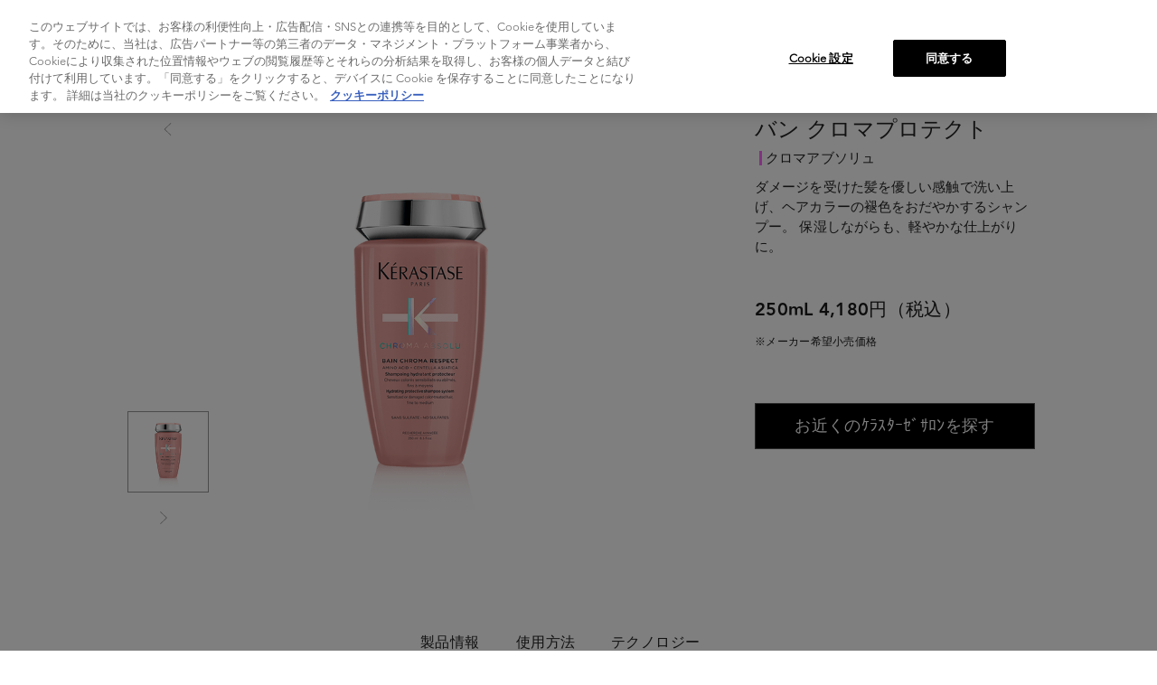

--- FILE ---
content_type: text/html; charset=utf-8
request_url: https://www.kerastase.jp/products/chroma-absolu/bainchromarespect
body_size: 21290
content:



<!DOCTYPE html>
<html lang="ja">
<head>



<!-- OneTrust Cookies Consent Notice start for kerastase.jp -->

<script src=https://cdn.cookielaw.org/scripttemplates/otSDKStub.js data-document-language="true" type="text/javascript" async charset="UTF-8" data-domain-script="29194f2e-f681-4bd1-a9ea-7c31f3074270" ></script>
<script type="text/javascript">
function OptanonWrapper() { }

window.onload = function () {
    dataLayer.sort(function (x, y) {
        let a = x.event,
        b = y.event;
        return a == b ? 0 : a > b ? 1 : -1;
    })
    let newIndex = 0
    dataLayer.forEach((el,index) => {
        if(el.brand){
            newIndex = index
        }
    })
    function insertAndShift(arr, from, to) {
        let cutOut = arr.splice(from, 1) [0]; // cut the element at index 'from'
        arr.splice(to, 0, cutOut);            // insert it at index 'to'
    }
    //insertAndShift(dataLayer, newIndex, 0);
}   

</script>
<!-- OneTrust Cookies Consent Notice end for kerastase.jp -->
        <meta charset="utf-8"/>
    <meta http-equiv="X-UA-Compatible" content="IE=edge">
    <meta http-equiv="Content-type" content="text/html; charset=utf-8">
    <meta content="width=device-width, initial-scale=1.0" name="viewport"/>
    <link href="/themes/Kerastase/images/assets/icon.png" rel="icon" type="image/png"/>

    <meta name="google-site-verification" content="TEST_CODE"/>
 <script type="text/javascript">
    function gaOptanon() {
        if (typeof(OptanonWrapper) === 'function') {
            window.gtmLoaded = false;
            function OptanonWrapper() {
                window.gtmLoaded = true;
                (function(w, d, s, l, i) {
                    w[l] = w[l] || [];
                    w[l].push({
                        'gtm.start': new Date().getTime(),
                        event: 'gtm.js'
                    });
                    var f = d.getElementsByTagName(s)[0],
                        j = d.createElement(s),
                        dl = l != 'dataLayer' ? '&l=' + l : '';
                    j.async = true;
                    j.src = '//www.googletagmanager.com/gtm.js?id=' + i + dl;
                    f.parentNode.insertBefore(j, f);
                })(window, document, 'script', 'dataLayer', 'GTM-PSQJ5BD');
            }
            setTimeout(() => {
                if (!window.gtmLoaded) {
                    OptanonWrapper();
                }
            }, 1000);
        } else {
            (function(w, d, s, l, i) {
                w[l] = w[l] || [];
                w[l].push({
                    'gtm.start': new Date().getTime(),
                    event: 'gtm.js'
                });
                var f = d.getElementsByTagName(s)[0],
                    j = d.createElement(s),
                    dl = l != 'dataLayer' ? '&l=' + l : '';
                j.async = true;
                j.src = '//www.googletagmanager.com/gtm.js?id=' + i + dl;
                f.parentNode.insertBefore(j, f);
            })(window, document, 'script', 'dataLayer', 'GTM-PSQJ5BD');
        }
    }
    document.addEventListener('DOMContentLoaded', function () {
        gaOptanon();
    });
</script>



<meta property="og:description"  content="【販売名：ケラスターゼ CA バン クロマプロテクト】  表面をやさしい感触で洗う、色落ちが気になる方におすすめのシャンプー  " /><meta property="og:image"  content="https://www.kerastase.jp/-/media/project/loreal/brand-sites/kerastase/apac/jp/products/chroma-absolu/pdp1-chromaabsolu-bainchromarespect.png?rev=5c85150cfb12474db3745f1c4c686fee" /><meta property="og:title"  content="バン クロマプロテクト" /><meta property="og:url"  content="https://www.kerastase.jp/products/chroma-absolu/bainchromarespect" />


<meta property="twitter:title"  content="bainchromarespect" /><meta property="twitter:card"  content="summary_large_image" />
    <link rel="canonical" href="https://www.kerastase.jp/products/chroma-absolu/bainchromarespect"/>





               <title>バン クロマプロテクト - クロマアブソリュ - カラーケア - ケラスターゼ公式サイト KERASTASE PARIS</title>
        <meta name="description" content="【販売名︓ケラスターゼ CA バン クロマプロテクト】ダメージを受けた髪を優しい感触で洗い上げ、ヘアカラーの褪色をおだやかにするシャンプー。保湿しながらも、軽やかな仕上がりに。"/>
    <link rel="stylesheet" type="text/css" href="/themes/Kerastase/bundle.css?v=9.46.0-release00000145">


        <link rel="stylesheet" type="text/css" href="/themes/JP/bundle.css?v=9.46.0-release00000145">
    
    
    
<div class="component plain-html">
    <div class="component-content">
<script type="application/javascript">
    var dataLayer = window["dataLayer"] || [];
</script>    </div>
</div>

</head>
<body class=" JP">

        
    <div style="display: none" class="svg-container"><?xml version="1.0" encoding="utf-8"?>

<svg xmlns="http://www.w3.org/2000/svg" xmlns:xlink="http://www.w3.org/1999/xlink">
    <symbol viewBox="0 0 1280 1280" id="Kerastase-Paris-Logo" xmlns="http://www.w3.org/2000/svg">
        <g fill="#242424">
            <path d="M233.6 546.7h-8.4l31.1-34.5c2.3-2.5 4.2-4.4 6.2-6.9 2.2-1.6 4-4.4 6.7-5 4-1.1 8.7 1.4 9.9 5.8.7 1.9 1.3 5.8-.2 7.4-1.3 3-4 4.4-6.2 6.1l-39.1 27.1zM1028 751.1h-25l-26.6-74.5h-61.3l-27.6 74.5h-17.2l77.5-192.9h5.7l74.5 192.9zm-82.4-156.7L919.2 665h52.9l-26.5-70.6zM622.1 751.1h-25l-26.6-74.5h-61.3l-27.6 74.5h-17.2l77.5-192.9h5.8l74.4 192.9zm-82.4-156.7L513.3 665h52.9l-26.5-70.6zM599.6 852.2H592l-8-22.4h-18.4l-8.3 22.4h-5.2l23.3-57.9h1.7l22.5 57.9zm-24.8-47.1l-7.9 21.2h15.9l-8-21.2zM1268 737.3s-.2 10.2 0 13h-89.7V562.4h88.2v13h-66.3v69.3h60.6v12.1h-60.6v80.6h67.8zM292.7 737.3s-.3 10.2 0 13H203V562.4h88.2v13h-66.3v69.3h60.6v12.1h-60.6v80.6h67.8zM1084.9 754.8c-15 0-28.3-3.3-39.5-9.9V721c5.9 7.2 20.9 23.6 43.7 23.6 27.7 0 40.1-19.2 40.1-38.3 0-23.4-15.1-32-32.7-39.6-27.7-12.3-34.8-15.2-41.6-21.5-7.9-6.9-12.8-19.8-12.8-33.7 0-36.6 28.7-53 57.2-53 16.7 0 30.6 5.6 36.5 8.4v22.8c-5.3-6.5-19.8-21.8-39.6-21.8-33.8 0-34.8 29.9-34.8 33.3 0 23.1 18.3 31 30.8 36.3 26.9 11 34.3 13.8 43.2 21.5 11.8 10.1 14.4 24.5 14.4 34.8 0 30.3-20.1 61-64.9 61M750.3 852.2c-4.5 0-8.5-1-11.9-3V842c1.8 2.2 6.3 7.1 13.1 7.1 8.3 0 12-5.8 12-11.5 0-7-4.5-9.6-9.8-11.9-8.3-3.7-10.5-4.6-12.5-6.5-2.4-2.1-3.8-5.9-3.8-10.1 0-11 8.6-15.9 17.2-15.9 5 0 9.2 1.7 11 2.5v6.8c-1.6-1.9-6-6.6-11.9-6.6-10.2 0-10.5 9-10.5 10 0 6.9 5.5 9.3 9.3 10.9 8.1 3.3 10.3 4.1 13 6.5 3.6 3 4.3 7.4 4.3 10.5 0 9.2-6 18.4-19.5 18.4M677.7 755.6c-15 0-28.3-3.3-39.5-9.9v-23.9c6 7.2 20.9 23.7 43.7 23.7 27.7 0 40.1-19.2 40.1-38.3 0-23.4-15.1-32.1-32.6-39.6-27.7-12.3-34.9-15.2-41.6-21.5-7.9-6.9-12.8-19.8-12.8-33.7 0-36.6 28.7-53 57.2-53 16.7 0 30.6 5.6 36.5 8.4v22.8c-5.3-6.5-19.8-21.8-39.6-21.8-33.9 0-34.8 29.9-34.8 33.2 0 23.1 18.3 31 30.8 36.3 27 11 34.4 13.8 43.2 21.5 11.8 10.1 14.3 24.5 14.3 34.9-.1 30.2-20.1 60.9-64.9 60.9M881 562.4H752.9v12.1h54.3v177.2h21.9V574.5H881zM387.9 656.7c25.1-4.9 52.6-19.3 52.6-51.3 0-27.8-21.8-43.1-57.1-43.1H331V751h21.8v-92h9.5l19.9 25.9 29.3 42.2c5.2 7.7 10.2 15.5 15.7 24 4.4-.3 28.6 0 28.6 0l-67.9-94.4zm-20.7-7.6c-5.9.3-9.8.3-14.4-.2v-76.3h20.4c19.2 0 45.2 3.1 45.2 35.8.1 38.7-39.3 40.2-51.2 40.7M518 823.8c7.5-1.5 15.8-5.8 15.8-15.4 0-8.4-6.6-12.9-17.2-12.9h-15.7v56.7h6.6v-27.7h2.8c3.3-.1 7.7-.7 7.7-.7zm-6.2-2.3c-1.8.1-2.9.1-4.3-.1v-22.9h6.1c5.8 0 13.6.9 13.6 10.7 0 11.7-11.8 12.2-15.4 12.3M649.3 823.8c7.5-1.5 15.8-5.8 15.8-15.4 0-8.4-6.6-12.9-17.2-12.9h-15.7v56.7h6.6v-27.7h2.8l6 7.8 8.8 12.7c1.6 2.3 3.1 4.6 4.7 7.2 1.3-.1 8.6 0 8.6 0l-20.4-28.4zm-6.2-2.2c-1.8.1-2.9.1-4.3-.1v-22.9h6.1c5.8 0 13.6.9 13.6 10.7 0 11.7-11.8 12.1-15.4 12.3M68.2 612.4l110.8-113h-27.8L49.4 613.7s-2.8 3.3-4.7 3.3V499.4H17.9v251.9h26.8V622.9c1.8.3 3.7 2.9 3.7 2.9l97.7 125.6h35.5l-113.4-139zM700.2 795.3h6.6v56.8h-6.6z"/>
        </g>
    </symbol>
    <symbol id="bag" viewBox="0 0 25 26.8" xmlns="http://www.w3.org/2000/svg">
        <style>.est0,.est1{fill:none;stroke-miterlimit:10}.est0{display:none;stroke:#fff}.est1{stroke:#000;stroke-width:1.5}</style><path class="est0" d="M8.3 14.3h21.8v14.8H8.3z"/><path class="est0" d="M13.8 17.1v-6.2c0-2.9 2.4-5.2 5.2-5.2 2.9 0 5.2 2.4 5.2 5.2v6.2"/><path class="est1" d="M1.5 10.2h21.8V25H1.5z"/><path class="est1" d="M7 12.9V7.1c0-2.7 2.4-4.9 5.2-4.9 2.9 0 5.2 2.2 5.2 4.9v5.8"/>
    </symbol>
    <symbol viewBox="0 0 14 14" id="account" xmlns="http://www.w3.org/2000/svg">
        <title>98643A93-384E-4765-A081-790A4C331DEA</title><path d="M7 6.028A2.92 2.92 0 0 0 9.917 3.11 2.92 2.92 0 0 0 7 .194a2.92 2.92 0 0 0-2.917 2.917A2.92 2.92 0 0 0 7 6.028zM7 1.36c.964 0 1.75.785 1.75 1.75S7.964 4.861 7 4.861s-1.75-.785-1.75-1.75.786-1.75 1.75-1.75zm0 5.834a6.424 6.424 0 0 0-6.417 6.417v.195H1.75v-.195A5.257 5.257 0 0 1 7 8.36a5.257 5.257 0 0 1 5.25 5.252v.195h1.167v-.195A6.424 6.424 0 0 0 7 7.194" fill-rule="evenodd"/>
    </symbol>
    <symbol viewBox="0 0 8 13" id="arrow-back" xmlns="http://www.w3.org/2000/svg">
        <path fill="#242424" fill-rule="evenodd" d="M6.638 0L0 6.5 6.638 13l.453-.44L.905 6.5 7.091.44z"/>
    </symbol>
    <symbol viewBox="0 0 6 11" id="arrow-icon" xmlns="http://www.w3.org/2000/svg">
        <title>5B818C3D-4335-48D4-8520-4ADB6252DFC2</title><path d="M.383 11L6 5.5.383 0 0 .372 5.234 5.5 0 10.628z" fill="#242424" fill-rule="evenodd"/>
    </symbol>
    <symbol viewBox="0 0 13 13" id="close-icon" xmlns="http://www.w3.org/2000/svg">
        <title>Group</title>
        <g fill="none" fill-rule="evenodd" stroke-linecap="square">
            <path d="M12.22 1.177L.706 12.285M12.017 12.489L.909.973"/>
        </g>
    </symbol>
    <symbol viewBox="0 0 15 15" id="close-sidebar-filters" xmlns="http://www.w3.org/2000/svg">
        <g fill="#242424" fill-rule="evenodd">
            <path d="M.405 1.056l13.538 13.538.967-.967L1.374.09z"/><path d="M14.91 1.056L1.374 14.594l-.967-.967L13.944.09z"/>
        </g>
    </symbol>
    <symbol viewBox="0 0 7 16" id="facebook" xmlns="http://www.w3.org/2000/svg">
        <title>Fill 3</title><path d="M4.374 16V8h2.184l.347-2.667H4.374V4.042c0-.823.356-1.375 1.199-1.375H7V.113A17.683 17.683 0 0 0 4.92 0C2.863 0 1.75 1.806 1.75 3.76v1.573H0V8h1.75v8h2.624z" fill="#fff" fill-rule="evenodd"/>
    </symbol>
    <symbol viewBox="0 0 17 17" id="home" xmlns="http://www.w3.org/2000/svg">
        <path fill="#444" fill-rule="evenodd" d="M16.239 7.84L8.689.24a.46.46 0 0 0-.637 0l-7.55 7.6a.455.455 0 0 0 .319.773c.115 0 .23-.044.318-.133l7.232-7.279 7.231 7.28a.45.45 0 0 0 .637 0 .455.455 0 0 0 0-.641zm-3.068-.133a.451.451 0 0 0-.45.453v7.046h-2.326v-4.24a.452.452 0 0 0-.45-.454h-3.15a.452.452 0 0 0-.45.453v4.242H4.02V8.16a.451.451 0 0 0-.45-.453.451.451 0 0 0-.45.453v7.5c0 .25.202.452.45.452h3.225c.249 0 .45-.203.45-.453v-4.24h2.25v4.24c0 .25.202.454.45.454h3.226c.248 0 .45-.203.45-.453v-7.5a.452.452 0 0 0-.45-.453z"/>
    </symbol>
    <symbol viewBox="0 0 18 18" id="icon-filter" xmlns="http://www.w3.org/2000/svg">
        <g fill="#000" fill-rule="evenodd">
            <path d="M17.39 2.136h-5.725A2.727 2.727 0 0 0 9.013.023 2.727 2.727 0 0 0 6.36 2.136H.636a.61.61 0 0 0 0 1.22H6.36A2.727 2.727 0 0 0 9.013 5.47a2.727 2.727 0 0 0 2.652-2.114h5.724a.61.61 0 0 0 0-1.22zM9.012 4.25a1.505 1.505 0 0 1 0-3.007c.803 0 1.455.634 1.496 1.428-.004.025-.008.05-.008.075 0 .026.005.05.007.075A1.502 1.502 0 0 1 9.013 4.25zM17.39 13.729h-1.275a2.727 2.727 0 0 0-2.653-2.114 2.727 2.727 0 0 0-2.653 2.114H.636a.61.61 0 0 0 0 1.22H10.81a2.728 2.728 0 0 0 2.652 2.114 2.728 2.728 0 0 0 2.653-2.114h1.274a.61.61 0 0 0 0-1.22zm-3.928 2.113c-.83 0-1.504-.674-1.504-1.504a1.505 1.505 0 0 1 3.008 0c0 .83-.675 1.504-1.504 1.504zM17.39 7.933H7.215a2.727 2.727 0 0 0-2.653-2.114A2.727 2.727 0 0 0 1.91 7.933H.636a.61.61 0 0 0 0 1.22h1.275a2.728 2.728 0 0 0 2.652 2.113 2.728 2.728 0 0 0 2.653-2.113h10.173a.61.61 0 0 0 0-1.22zM4.562 10.046c-.83 0-1.504-.675-1.504-1.504a1.505 1.505 0 0 1 3.008 0c0 .83-.675 1.504-1.504 1.504z"/>
        </g>
    </symbol>
    <symbol viewBox="0 0 16 16" id="instagram" xmlns="http://www.w3.org/2000/svg">
        <title>icon instagram</title>
        <g fill="#fff" fill-rule="evenodd">
            <path d="M14.512 11.233c-.036.78-.166 1.204-.275 1.486a2.49 2.49 0 0 1-.6.919c-.28.28-.545.454-.92.599-.281.109-.704.24-1.484.275-.844.039-1.097.047-3.233.047s-2.39-.008-3.233-.047c-.78-.035-1.203-.166-1.485-.275a2.474 2.474 0 0 1-.92-.6 2.476 2.476 0 0 1-.598-.918c-.11-.282-.24-.706-.276-1.486C1.45 10.389 1.44 10.136 1.44 8s.009-2.39.047-3.232c.036-.78.166-1.204.276-1.486a2.48 2.48 0 0 1 .598-.92c.28-.28.546-.453.92-.598.282-.11.705-.24 1.485-.276C5.61 1.45 5.864 1.442 8 1.442s2.389.008 3.233.046c.78.036 1.203.166 1.485.276.374.145.64.318.92.598.28.28.453.547.599.92.109.282.239.706.275 1.486.038.843.047 1.096.047 3.232s-.01 2.389-.047 3.233m1.44-6.531c-.04-.852-.174-1.433-.372-1.942a3.916 3.916 0 0 0-.923-1.417A3.92 3.92 0 0 0 13.24.42c-.508-.197-1.09-.333-1.942-.372C10.445.008 10.173 0 8 0S5.555.009 4.702.048C3.85.087 3.269.223 2.76.42a3.929 3.929 0 0 0-1.417.923A3.916 3.916 0 0 0 .42 2.76C.222 3.269.087 3.85.048 4.702.008 5.555 0 5.828 0 8c0 2.173.009 2.445.048 3.299.039.85.174 1.433.372 1.942.204.526.478.972.923 1.417.445.444.89.718 1.417.922.509.198 1.09.333 1.942.372C5.555 15.99 5.827 16 8 16s2.445-.01 3.298-.048c.852-.04 1.434-.174 1.942-.372a3.918 3.918 0 0 0 1.417-.922c.445-.445.719-.891.923-1.417.198-.51.333-1.091.372-1.942.039-.854.048-1.126.048-3.3 0-2.171-.01-2.444-.048-3.297"/><path d="M8 10.667a2.667 2.667 0 1 1 0-5.334 2.667 2.667 0 0 1 0 5.334m0-6.775a4.108 4.108 0 1 0 0 8.215 4.108 4.108 0 0 0 0-8.215M12.27 2.77a.96.96 0 1 0 0 1.92.96.96 0 0 0 0-1.92"/>
        </g>
    </symbol>
    <symbol viewBox="0 0 11 16" id="locator" xmlns="http://www.w3.org/2000/svg">
        <g fill="none" fill-rule="evenodd">
            <path d="M5.378 14.197c-.88-.845-4.055-4.224-4.055-8.717 0-2.215 1.825-4.005 4.055-4.005 2.23 0 4.055 1.79 4.055 4.005 0 4.492-3.177 7.871-4.055 8.716M5.334 0C2.4 0 0 2.361 0 5.277c0 6.19 4.876 10.456 5.086 10.628a.4.4 0 0 0 .248.095.4.4 0 0 0 .247-.095c.21-.171 5.086-4.438 5.086-10.628C10.667 2.36 8.267 0 5.334 0" fill="#242424" mask="url(#mask-2)"/><path d="M3.991 5.823c0-.79.643-1.433 1.431-1.433.79 0 1.432.643 1.432 1.433s-.643 1.433-1.432 1.433a1.434 1.434 0 0 1-1.43-1.433m4.251 0A2.825 2.825 0 0 0 5.423 3a2.825 2.825 0 0 0-2.82 2.823 2.825 2.825 0 0 0 2.82 2.823 2.825 2.825 0 0 0 2.82-2.823" fill="#242424"/>
        </g>
    </symbol>
    <symbol viewBox="0 0 16 10" id="newsletter" xmlns="http://www.w3.org/2000/svg">
        <title>Subscribe</title><desc>Subscribe</desc><path d="M.527 0A.531.531 0 0 0 0 .522v8.695c0 .288.246.522.527.522h14.946A.531.531 0 0 0 16 9.217V.522A.531.531 0 0 0 15.473 0H.527zm.783.696h13.38L8 5.984 1.31.696zm-.615.402l4.343 3.435L.695 8.582V1.098zm14.609 0v7.484l-4.342-4.049 4.342-3.435zM5.592 4.973l2.19 1.734a.35.35 0 0 0 .435 0l2.19-1.734 4.375 4.071H1.217l4.375-4.071z" fill="#242424" fill-rule="evenodd"/>
    </symbol>
    <symbol viewBox="0 0 12 16" id="pinterest" xmlns="http://www.w3.org/2000/svg">
        <title>Fill 8</title><path d="M0 5.743a5.2 5.2 0 0 1 .411-2 6.34 6.34 0 0 1 1.178-1.839C2.1 1.339 2.772.88 3.606.528 4.437.176 5.359 0 6.372 0c1.644 0 2.992.523 4.047 1.568C11.474 2.613 12 3.845 12 5.263c0 1.824-.447 3.33-1.341 4.52-.895 1.189-2.048 1.783-3.464 1.783-.467 0-.903-.113-1.312-.336-.408-.223-.694-.496-.86-.816l-.62 2.528a5.07 5.07 0 0 1-.202.615 6.709 6.709 0 0 1-.27.601 11.703 11.703 0 0 1-.59 1.023c-.098.15-.183.275-.256.376-.072.102-.14.189-.202.264l-.093.129a.113.113 0 0 1-.124.047.11.11 0 0 1-.092-.095c0-.012-.01-.086-.024-.225a17.333 17.333 0 0 1-.093-1.039c-.015-.246-.021-.483-.015-.712.005-.23.02-.483.046-.761.026-.277.065-.532.117-.767.114-.502.496-2.171 1.147-5.008a2.72 2.72 0 0 1-.203-.615 2.984 2.984 0 0 1-.076-.584l-.017-.24c0-.682.169-1.25.505-1.704.337-.453.743-.68 1.217-.68.382 0 .679.131.891.392.212.262.318.59.318.984 0 .245-.043.547-.132.904-.088.357-.203.768-.348 1.231a13.34 13.34 0 0 0-.31 1.129c-.103.479-.013.895.272 1.247.284.352.663.528 1.139.528.817 0 1.491-.477 2.022-1.431.534-.954.8-2.109.8-3.464 0-1.035-.326-1.88-.977-2.535-.651-.656-1.562-.984-2.73-.984-1.301 0-2.358.432-3.169 1.296-.813.863-1.218 1.898-1.218 3.103 0 .715.197 1.318.59 1.808.133.159.175.33.123.511-.02.054-.051.176-.092.368a3.902 3.902 0 0 1-.093.369c-.022.117-.073.194-.155.231a.34.34 0 0 1-.28-.008C1.219 8.991.762 8.551.457 7.927.152 7.302 0 6.575 0 5.743" fill="#fff" fill-rule="evenodd"/>
    </symbol>
    <symbol viewBox="0 0 41 41" id="play" xmlns="http://www.w3.org/2000/svg">
        <g fill="none" fill-rule="evenodd" transform="translate(1 1)">
            <circle cx="19.5" cy="19.5" r="19.5"/><path fill="#fff" d="M16 24.497V13l7.96 5.748z"/>
        </g>
    </symbol>
    <symbol viewBox="0 0 17 17" id="search" xmlns="http://www.w3.org/2000/svg">
        <title>E338661C-C6F6-423D-8C9C-2BB7E9BD9B8D</title><path d="M9.66.75a6.994 6.994 0 0 0-6.987 6.986c0 1.6.556 3.152 1.568 4.397L.646 15.728l1.022 1.022 3.595-3.595a6.979 6.979 0 0 0 4.397 1.568 6.994 6.994 0 0 0 6.986-6.987A6.994 6.994 0 0 0 9.66.75zm0 12.527a5.548 5.548 0 0 1-5.541-5.54 5.548 5.548 0 0 1 5.54-5.542 5.548 5.548 0 0 1 5.542 5.541 5.548 5.548 0 0 1-5.541 5.541z" fill-rule="evenodd"/>
    </symbol>
    <symbol viewBox="0 0 41 41" id="stop" xmlns="http://www.w3.org/2000/svg">
        <g fill-rule="evenodd" fill="none">
            <circle r="19.5" cy="20.5" cx="20.5"/>
            <g stroke-width="2">
                <path d="M17.06 16h2v10h-2V16zM22.94 16h2v10h-2V16z"/>
            </g>
        </g>
    </symbol>
    <symbol viewBox="0 0 21 13" id="subscribe" xmlns="http://www.w3.org/2000/svg">
        <path d="M.692 0A.698.698 0 0 0 0 .685v11.413c0 .377.323.685.692.685h19.616a.698.698 0 0 0 .692-.685V.685A.698.698 0 0 0 20.308 0H.692zm1.027.913h17.562L10.5 7.853 1.72.914zm-.806.528l5.7 4.508-5.7 5.314V1.441zm19.174 0v9.822l-5.7-5.314 5.7-4.508zM7.34 6.527l2.875 2.275a.457.457 0 0 0 .57 0l2.875-2.275 5.742 5.343H1.598L7.34 6.527z" fill="#242424" fill-rule="evenodd"/>
    </symbol>
    <symbol viewBox="0 0 640 640" id="whatsapp" xmlns="http://www.w3.org/2000/svg">
        <title>Whatsapp</title><desc>Whatsapp</desc><path d="M546.704 91.89C486.526 31.584 406.482-1.582 321.229-1.582 145.609-1.583 2.67 141.368 2.67 317.118c0 56.139 14.705 111.05 42.567 159.297L.001 641.595l168.959-44.34c46.595 25.382 99.013 38.835 152.222 38.835h.13C496.944 636.09 640 493.14 640 317.401c0-85.182-33.166-165.179-93.344-225.463l.047-.047zM321.323 582.315c-47.599 0-94.218-12.827-134.895-36.957l-9.697-5.788-100.265 26.257 26.776-97.726-6.272-10.04C70.312 415.965 56.4 367.244 56.4 317.13c0-146.082 118.832-264.96 265.066-264.96 70.713 0 137.328 27.65 187.302 77.622 49.996 50.127 77.493 116.588 77.493 187.42-.118 146.187-118.95 265.066-264.96 265.066l.024.036zM466.541 383.85c-7.913-4.028-47.115-23.233-54.39-25.89-7.276-2.658-12.58-4.028-17.977 4.027-5.268 7.914-20.587 25.89-25.252 31.265-4.666 5.28-9.284 6.035-17.197 2.008-7.914-4.028-33.674-12.426-64.064-39.568-23.634-21.095-39.662-47.221-44.328-55.134-4.665-7.914-.52-12.308 3.532-16.193 3.661-3.544 7.925-9.284 11.941-13.95 4.028-4.665 5.28-7.925 7.925-13.31 2.658-5.28 1.359-9.946-.637-13.95-2.008-4.015-17.977-43.217-24.485-59.185-6.39-15.603-13.063-13.43-17.965-13.701-4.665-.237-9.945-.237-15.2-.237-5.257 0-13.95 1.996-21.225 9.933-7.276 7.914-27.898 27.26-27.898 66.45 0 39.201 28.512 77.009 32.516 82.407 4.027 5.267 56.162 85.784 136.029 120.238 18.98 8.161 33.803 13.063 45.355 16.854 19.098 6.024 36.425 5.15 50.126 3.13 15.32-2.256 47.115-19.229 53.788-37.831 6.662-18.615 6.662-34.536 4.666-37.831-1.89-3.544-7.158-5.504-15.201-9.58l-.06.048z" fill="#242424" fill-rule="evenodd"/>
    </symbol>
    <symbol viewBox="0 0 15 11" id="subscribe-icon" xmlns="http://www.w3.org/2000/svg">
        <path d="M14.153.001a.81.81 0 0 0-.544.254c-2.83 2.896-5.562 6.02-8.343 8.902L1.296 6.19a.817.817 0 0 0-.802-.105.777.777 0 1 0-.168 1.356l4.547 3.4c.325.24.78.205 1.062-.081 2.996-3.065 5.879-6.4 8.828-9.418a.772.772 0 0 0 .168-.876.805.805 0 0 0-.778-.465z" fill="#FFF" fill-rule="evenodd"/>
    </symbol>
    <symbol viewBox="0 0 16 13" id="twitter" xmlns="http://www.w3.org/2000/svg">
        <title>Fill 1</title><path d="M16 1.539a6.605 6.605 0 0 1-1.884.518A3.288 3.288 0 0 0 15.559.241a6.52 6.52 0 0 1-2.085.797 3.284 3.284 0 0 0-5.592 2.993A9.319 9.319 0 0 1 1.117.602a3.239 3.239 0 0 0-.446 1.649c0 1.14.579 2.146 1.461 2.732a3.245 3.245 0 0 1-1.488-.41v.042a3.284 3.284 0 0 0 2.632 3.218 3.321 3.321 0 0 1-1.482.058 3.284 3.284 0 0 0 3.066 2.278 6.582 6.582 0 0 1-4.076 1.406c-.267 0-.527-.015-.784-.043a9.294 9.294 0 0 0 5.03 1.472c6.039 0 9.342-5.002 9.342-9.338 0-.142-.002-.285-.01-.426A6.639 6.639 0 0 0 16 1.539" fill="#fff" fill-rule="evenodd"/>
    </symbol>
    <symbol viewBox="0 0 16 12" id="youtube" xmlns="http://www.w3.org/2000/svg">
        <title>icon youtube</title><path d="M5.81 8.056V2.598l.249.13 2.256 1.177 2.721 1.42.289.151-.29.151-2.488 1.29c-.829.43-1.657.86-2.489 1.29l-.248.128v-.279zM15.064.753a2.096 2.096 0 0 0-1.18-.536 35.884 35.884 0 0 0-2.939-.19C9.966-.002 8.984-.002 8.003 0 7.022 0 6.04 0 5.061.026c-.985.028-1.967.083-2.94.191A2.09 2.09 0 0 0 .942.753a2.185 2.185 0 0 0-.66 1.133C.143 2.49.072 3.12.037 3.753A33.01 33.01 0 0 0 0 5.627c0 .61 0 1.236.035 1.872.035.634.104 1.263.244 1.867.103.45.339.842.66 1.133.323.294.731.486 1.178.535.974.11 1.956.164 2.941.191A99.41 99.41 0 0 0 8 11.252a99.41 99.41 0 0 0 2.942-.027 35.042 35.042 0 0 0 2.94-.19 2.082 2.082 0 0 0 1.178-.536c.321-.29.557-.683.662-1.133.138-.604.208-1.233.243-1.867.034-.624.035-1.257.034-1.872H16v-.03h-.001C16 4.373 16 3.08 15.725 1.886a2.187 2.187 0 0 0-.661-1.134z" fill="#fff" fill-rule="evenodd"/>
    </symbol>
    <symbol viewBox="0 0 100 100" id="spinner" xmlns="http://www.w3.org/2000/svg">
        <path d="M10 50a40 40 0 0080 0 40 42 0 01-80 0" fill="#444">
            <animateTransform attributeName="transform" type="rotate" dur="1s" repeatCount="indefinite" keyTimes="0;1" values="0 50 51;360 50 51"/>
        </path>
    </symbol>
    <symbol viewBox="0 0 300 300" id="arrow-slider-next" xmlns="http://www.w3.org/2000/svg">
        <path class="afcls-1" d="M115.45 81.31l70.41 68.56-68.56 70.41"/>
    </symbol>
    <symbol viewBox="0 0 300 300" id="arrow-slider-previous" xmlns="http://www.w3.org/2000/svg">
        <path class="agcls-1" d="M185.86 81.31l-70.41 68.56 68.56 70.41"/>
    </symbol>
    <symbol id="world" version="1.1" xml:space="preserve" xmlns="http://www.w3.org/2000/svg" xmlns:xlink="http://www.w3.org/1999/xlink" viewBox="0 0 512 512">
        <path d="M256,48c-0.1,0-0.1,0-0.2,0c0,0,0,0-0.1,0c-0.1,0-0.2,0-0.2,0C140.8,48.3,48,141.3,48,256c0,114.7,92.8,207.7,207.5,208  c0.1,0,0.2,0,0.2,0c0,0,0.1,0,0.1,0c0.1,0,0.1,0,0.2,0c114.9,0,208-93.1,208-208C464,141.1,370.9,48,256,48z M264.3,172.5  c22.1-0.6,43.5-3.5,64.2-8.5c6.2,24.5,10.1,52.8,10.7,83.8h-74.9V172.5z M264.3,155.8V66c22.4,6.2,45.2,36.1,59.6,82  C304.7,152.6,284.8,155.2,264.3,155.8z M247.7,65.8v90.1c-20.7-0.6-40.8-3.3-60.1-8C202.2,101.7,225.1,71.6,247.7,65.8z   M247.7,172.5v75.2h-75.4c0.6-31,4.5-59.3,10.7-83.8C203.8,168.9,225.5,171.9,247.7,172.5z M155.5,247.7H64.9  c1.8-42.8,17.8-82,43.3-113c18.5,10.2,38.2,18.6,58.8,24.8C160.2,186,156.2,215.9,155.5,247.7z M155.5,264.3  c0.6,31.7,4.6,61.7,11.4,88.2c-20.6,6.3-40.2,14.6-58.8,24.8c-25.5-31-41.4-70.2-43.3-113H155.5z M172.3,264.3h75.4v75.1  c-22.2,0.6-43.9,3.6-64.7,8.7C176.8,323.6,172.9,295.3,172.3,264.3z M247.7,356.1v90.2c-22.6-5.9-45.5-35.9-60.1-82.1  C206.9,359.4,227,356.7,247.7,356.1z M264.3,446v-90c20.5,0.6,40.4,3.3,59.7,7.9C309.5,409.9,286.8,439.8,264.3,446z M264.3,339.4  v-75.1h74.9c-0.6,30.9-4.5,59.2-10.7,83.7C307.8,343,286.4,340,264.3,339.4z M355.9,264.3h91.2c-1.8,42.8-17.8,81.9-43.3,113  c-18.7-10.3-38.5-18.7-59.3-25C351.3,325.8,355.3,296,355.9,264.3z M355.9,247.7c-0.6-31.7-4.6-61.6-11.3-88.1  c20.8-6.3,40.6-14.7,59.2-24.9c25.5,31,41.5,70.2,43.3,113.1H355.9z M392.4,121.9c-16.6,8.8-34,16.1-52.3,21.6  c-9.7-31.3-23.4-56.8-39.5-73.6C336,78.4,367.6,96.8,392.4,121.9z M210.8,70.1c-16.1,16.7-29.7,42.2-39.3,73.3  c-18.1-5.5-35.4-12.7-51.8-21.5C144.2,96.9,175.6,78.6,210.8,70.1z M119.6,390c16.4-8.8,33.8-16,51.8-21.5  c9.7,31.2,23.3,56.6,39.4,73.4C175.6,433.4,144.2,415.1,119.6,390z M300.6,442.1c16.2-16.8,29.8-42.3,39.6-73.7  c18.3,5.5,35.7,12.8,52.3,21.6C367.7,415.2,336,433.6,300.6,442.1z"></path>
    </symbol>
</svg>
</div>
    <div id="main-container">
        <div class="container-fluid">
            <div class="row">
                <div class="col-md-12">
                    <header class=" header" v-cloak style="visibility: hidden;">
                        
    <input type="hidden" id="poductdetail" value="バン クロマプロテクト"/>
    <input type="hidden" id="productID" value="3474637059248"/>
    <script type="text/javascript">
        setTimeout(function () {
            var productName = document.getElementById('poductdetail').value;

            var ecommerceData = {
                'detail': {
                    'products': [{
                        'name': productName.toLowerCase(),
                        'id': '3474637059248',
                        'brand': 'KER',
                        'price': '' || 'none',
                        'category': 'chroma-absolu',
                        'variant': '&lt;br&gt;250mL 4,180円（税込）&lt;br&gt;&lt;span style=&quot;font-size:12px;&quot;&gt;※メーカー希望小売価格&lt;/span&gt; &lt;br&gt;&lt;br&gt;',
                        'dimension35': '&lt;br&gt;250mL 4,180円（税込）&lt;br&gt;&lt;span style=&quot;font-size:12px;&quot;&gt;※メーカー希望小売価格&lt;/span&gt; &lt;br&gt;&lt;br&gt;',
                        'dimension36': 'none',
                        'dimension38': '0',
                        'dimension48': '3474637059248',
                        'dimension59': '0' || 'none',
                        'dimension91': 'none'
                    }]
                }
            };

            // Push to dataLayer
            dataLayer.push({
                'event': "nievent",
                'event_name': "view_item",
                'eventAction': "Product Detail",
                'eventCategory': "Ecommerce",
                'eventLabel': productName.toLowerCase() + '::' + document.getElementById('productID').value,
                'product_info': productName.toLowerCase() + '::' + document.getElementById('productID').value,
                'ecommerce': ecommerceData
            });

            // Assign to window.wsf.ecommerce
            window.wsf = window.wsf || {};
            window.wsf.ecommerce = ecommerceData;

        }, 5000);
    </script>

<headernavigation style="">
    <!-- Cookie Banner -->
    
    <nav v-cloak slot="navbar" class="nav-bar nav-bar-default nav-center navbar-fixed-top">
        <div class="jump-to-content" v-jump-to-content>
            <a href="#main">JUMP TO CONTENT</a>
        </div>
        <div class="container">
            <!-- Brand -->
            <!-- Brand -->
<div class="nav-bar-header">
    <hamburger title="Toggle Navigation"></hamburger>

    <a class="navbar-brand logo" href="/" v-tag="{eventCategory:'main menu navigation', eventAction:'select', eventLabel:'logo', event:'uaevent', ecommerce:'undefined', event_name:'logo_click'}">
        <img src="/-/media/project/loreal/brand-sites/kerastase/apac/jp/identity/kerastase-paris-logo.svg?rev=f1a0e0cc8f03421794ecd45d4b761d75&amp;h=68&amp;w=96&amp;la=ja-JP&amp;hash=DBCF0E596A2912A527D3625D3647FAE5" class="logo-icon" width="96" height="68" alt="ケラスターゼ パリ ロゴ" />
    </a>

</div>

            <!-- Navbar links -->
                <div class="collapse navbar-collapse">
                    <!-- Navbar -->
    <div id="nav-sidebar-wrapper">
        <div id="sidebar-wrapper">
            <div class="sidebar-label">
                <span>Menu</span>
            </div>
            <mainnavigation>
                <itemnavigation :haspopup="true">
                    <button slot="itemnavigation" type="button" style="color:  !important" class="navigation-mobile btn btn-primary dropdown-toggle border-transition-left " data-menu="item-1" data-toggle="dropdown" aria-haspopup="true" aria-expanded="false" v-tag="{eventCategory:'main menu navigation', eventAction:'select::burger menu', eventLabel:'products', event:'uaevent', ecommerce:'undefined', event_name:'menu_click', click_area:'header', breadcrumb:'products'}">
                        製品
                        <span class="arrow-mega-menu">
                            <svg class="icon">
                                <use xmlns:xlink="http://www.w3.org/1999/xlink" xlink:href="#arrow-icon"></use>
                            </svg>
                        </span>
                    </button>
                    <button slot="itemnavigation" type="button" style="color:  !important" class="navigation-desktop btn btn-primary dropdown-toggle border-transition-left " data-menu="item-1" data-toggle="dropdown" aria-haspopup="true" aria-expanded="false" v-tag="{eventCategory:'main menu navigation', eventAction:'select::header', eventLabel:'products', event:'uaevent', ecommerce:'undefined', event_name:'menu_click', click_area:'header', breadcrumb:'products'}">
                        製品
                        <span class="arrow-mega-menu">
                            <svg class="icon">
                                <use xmlns:xlink="http://www.w3.org/1999/xlink" xlink:href="#arrow-icon"></use>
                            </svg>
                        </span>
                    </button>
                    <div slot="megamenublock">
                        <megamenu>
                            <button slot="backbutton" type="button" class="nav-item-back">
                                製品
                                <span class="arrow-mega-menu-back">
                                    <svg class="icon">
                                        <use xmlns:xlink="http://www.w3.org/1999/xlink" xlink:href="#arrow-back"></use>
                                    </svg>
                                </span>
                            </button>

                            <div slot="megamenucontainer" class="mega-menu-item" data-menu="item-1" role="listitem">
                                <div class="container">
                                    <div class="row">
                                        <div class="col-md-2">
                                            <itemmegamenu>
                                                <div class="navigation-desktop megamenu-heading" slot="linklevel2" v-tag="{event:'uaevent', eventCategory:'main menu navigation', eventAction:'select::header', eventLabel:'products::desired result', ecommerce:'undefined', event_name:'menu_click', click_area:'header', breadcrumb:'products::desired result'}">
                                                    求めるケア
                                                    <span class="arrow-mega-menu">
                                                        <svg class="icon">
                                                            <use xmlns:xlink="http://www.w3.org/1999/xlink" xlink:href="#arrow-icon"></use>
                                                        </svg>
                                                    </span>
                                                </div>
                                                <div class="navigation-mobile megamenu-heading" slot="linklevel2" v-tag="{event:'uaevent', eventCategory:'main menu navigation', eventAction:'select::burger menu', eventLabel:'products::desired result', ecommerce:'undefined', event_name:'menu_click', click_area:'header', breadcrumb:'products::desired result'}">
                                                    求めるケア
                                                    <span class="arrow-mega-menu">
                                                        <svg class="icon">
                                                            <use xmlns:xlink="http://www.w3.org/1999/xlink" xlink:href="#arrow-icon"></use>
                                                        </svg>
                                                    </span>
                                                </div>

                                                <div slot="megamenuitem">
                                                    <backbuttonpanel>
                                                        <button type="button" class="nav-item-back">
                                                            求めるケア
                                                            <span class="arrow-mega-menu-back">
                                                                <svg class="icon">
                                                                    <use xmlns:xlink="http://www.w3.org/1999/xlink" xlink:href="#arrow-back"></use>
                                                                </svg>
                                                            </span>
                                                        </button>
                                                    </backbuttonpanel>

                                                    <div class="side-panel-container">
                                                        <p>
                                                            <a href="/products/乾燥ケア（健康毛～やや乾燥毛）" class="navigation-desktop" v-tag="{event:'uaevent', eventCategory:'main menu navigation', eventAction:'select::header', eventLabel:'products::desired result::', ecommerce:'undefined', event_name:'menu_click', click_area:'header', breadcrumb:'products::desired result::'}" target="_self">
                                                                乾燥ケア（健康毛～やや乾燥毛）
                                                            </a>
                                                            <a href="/products/乾燥ケア（健康毛～やや乾燥毛）" class="navigation-mobile" v-tag="{event:'uaevent', eventCategory:'main menu navigation', eventAction:'select::burger menu', eventLabel:'products::desired result::', ecommerce:'undefined', event_name:'menu_click', click_area:'header', breadcrumb:'products::desired result::'}" target="_self">
                                                                乾燥ケア（健康毛～やや乾燥毛）
                                                            </a>
                                                        </p>
                                                        <p>
                                                            <a href="/products/乾燥ケア（乾燥毛～超乾燥毛）" class="navigation-desktop" v-tag="{event:'uaevent', eventCategory:'main menu navigation', eventAction:'select::header', eventLabel:'products::desired result::', ecommerce:'undefined', event_name:'menu_click', click_area:'header', breadcrumb:'products::desired result::'}" target="_self">
                                                                乾燥ケア（乾燥毛～超乾燥毛）
                                                            </a>
                                                            <a href="/products/乾燥ケア（乾燥毛～超乾燥毛）" class="navigation-mobile" v-tag="{event:'uaevent', eventCategory:'main menu navigation', eventAction:'select::burger menu', eventLabel:'products::desired result::', ecommerce:'undefined', event_name:'menu_click', click_area:'header', breadcrumb:'products::desired result::'}" target="_self">
                                                                乾燥ケア（乾燥毛～超乾燥毛）
                                                            </a>
                                                        </p>
                                                        <p>
                                                            <a href="/products/くせ毛ケア" class="navigation-desktop" v-tag="{event:'uaevent', eventCategory:'main menu navigation', eventAction:'select::header', eventLabel:'products::desired result::', ecommerce:'undefined', event_name:'menu_click', click_area:'header', breadcrumb:'products::desired result::'}" target="_self">
                                                                くせ毛ケア
                                                            </a>
                                                            <a href="/products/くせ毛ケア" class="navigation-mobile" v-tag="{event:'uaevent', eventCategory:'main menu navigation', eventAction:'select::burger menu', eventLabel:'products::desired result::', ecommerce:'undefined', event_name:'menu_click', click_area:'header', breadcrumb:'products::desired result::'}" target="_self">
                                                                くせ毛ケア
                                                            </a>
                                                        </p>
                                                        <p>
                                                            <a href="/products/まとまりケア" class="navigation-desktop" v-tag="{event:'uaevent', eventCategory:'main menu navigation', eventAction:'select::header', eventLabel:'products::desired result::anti-frizz', ecommerce:'undefined', event_name:'menu_click', click_area:'header', breadcrumb:'products::desired result::anti-frizz'}" target="_self">
                                                                まとまりケア
                                                            </a>
                                                            <a href="/products/まとまりケア" class="navigation-mobile" v-tag="{event:'uaevent', eventCategory:'main menu navigation', eventAction:'select::burger menu', eventLabel:'products::desired result::anti-frizz', ecommerce:'undefined', event_name:'menu_click', click_area:'header', breadcrumb:'products::desired result::anti-frizz'}" target="_self">
                                                                まとまりケア
                                                            </a>
                                                        </p>
                                                        <p>
                                                            <a href="/products/カラーケア" class="navigation-desktop" v-tag="{event:'uaevent', eventCategory:'main menu navigation', eventAction:'select::header', eventLabel:'products::desired result::', ecommerce:'undefined', event_name:'menu_click', click_area:'header', breadcrumb:'products::desired result::'}" target="_self">
                                                                カラーケア
                                                            </a>
                                                            <a href="/products/カラーケア" class="navigation-mobile" v-tag="{event:'uaevent', eventCategory:'main menu navigation', eventAction:'select::burger menu', eventLabel:'products::desired result::', ecommerce:'undefined', event_name:'menu_click', click_area:'header', breadcrumb:'products::desired result::'}" target="_self">
                                                                カラーケア
                                                            </a>
                                                        </p>
                                                        <p>
                                                            <a href="/products/blond-absolu" class="navigation-desktop" v-tag="{event:'uaevent', eventCategory:'main menu navigation', eventAction:'select::header', eventLabel:'products::desired result::', ecommerce:'undefined', event_name:'menu_click', click_area:'header', breadcrumb:'products::desired result::'}" target="_self">
                                                                ハイトーンカラーケア
                                                            </a>
                                                            <a href="/products/blond-absolu" class="navigation-mobile" v-tag="{event:'uaevent', eventCategory:'main menu navigation', eventAction:'select::burger menu', eventLabel:'products::desired result::', ecommerce:'undefined', event_name:'menu_click', click_area:'header', breadcrumb:'products::desired result::'}" target="_self">
                                                                ハイトーンカラーケア
                                                            </a>
                                                        </p>
                                                        <p>
                                                            <a href="/products/elixir-ultime" class="navigation-desktop" v-tag="{event:'uaevent', eventCategory:'main menu navigation', eventAction:'select::header', eventLabel:'products::desired result::', ecommerce:'undefined', event_name:'menu_click', click_area:'header', breadcrumb:'products::desired result::'}" target="_self">
                                                                艶ケア
                                                            </a>
                                                            <a href="/products/elixir-ultime" class="navigation-mobile" v-tag="{event:'uaevent', eventCategory:'main menu navigation', eventAction:'select::burger menu', eventLabel:'products::desired result::', ecommerce:'undefined', event_name:'menu_click', click_area:'header', breadcrumb:'products::desired result::'}" target="_self">
                                                                艶ケア
                                                            </a>
                                                        </p>
                                                        <p>
                                                            <a href="/products/query/?desired=プレミアムダメージケア" class="navigation-desktop" v-tag="{event:'uaevent', eventCategory:'main menu navigation', eventAction:'select::header', eventLabel:'products::desired result::', ecommerce:'undefined', event_name:'menu_click', click_area:'header', breadcrumb:'products::desired result::'}" target="_self">
                                                                プレミアムダメージケア
                                                            </a>
                                                            <a href="/products/query/?desired=プレミアムダメージケア" class="navigation-mobile" v-tag="{event:'uaevent', eventCategory:'main menu navigation', eventAction:'select::burger menu', eventLabel:'products::desired result::', ecommerce:'undefined', event_name:'menu_click', click_area:'header', breadcrumb:'products::desired result::'}" target="_self">
                                                                プレミアムダメージケア
                                                            </a>
                                                        </p>
                                                        <p>
                                                            <a href="/products/タメーシケア-（タメーシレヘル1～2）" class="navigation-desktop" v-tag="{event:'uaevent', eventCategory:'main menu navigation', eventAction:'select::header', eventLabel:'products::desired result::', ecommerce:'undefined', event_name:'menu_click', click_area:'header', breadcrumb:'products::desired result::'}" target="_self">
                                                                ダメージケア （ダメージレベル1～2）
                                                            </a>
                                                            <a href="/products/タメーシケア-（タメーシレヘル1～2）" class="navigation-mobile" v-tag="{event:'uaevent', eventCategory:'main menu navigation', eventAction:'select::burger menu', eventLabel:'products::desired result::', ecommerce:'undefined', event_name:'menu_click', click_area:'header', breadcrumb:'products::desired result::'}" target="_self">
                                                                ダメージケア （ダメージレベル1～2）
                                                            </a>
                                                        </p>
                                                        <p>
                                                            <a href="/products/タメーシケア-（タメーシレヘル3～4-スカルフケア）" class="navigation-desktop" v-tag="{event:'uaevent', eventCategory:'main menu navigation', eventAction:'select::header', eventLabel:'products::desired result::', ecommerce:'undefined', event_name:'menu_click', click_area:'header', breadcrumb:'products::desired result::'}" target="_self">
                                                                ダメージケア （ダメージレベル3～4+スカルプケア）
                                                            </a>
                                                            <a href="/products/タメーシケア-（タメーシレヘル3～4-スカルフケア）" class="navigation-mobile" v-tag="{event:'uaevent', eventCategory:'main menu navigation', eventAction:'select::burger menu', eventLabel:'products::desired result::', ecommerce:'undefined', event_name:'menu_click', click_area:'header', breadcrumb:'products::desired result::'}" target="_self">
                                                                ダメージケア （ダメージレベル3～4+スカルプケア）
                                                            </a>
                                                        </p>
                                                        <p>
                                                            <a href="/products/タメーシケア-（タメーシレヘル3～4）" class="navigation-desktop" v-tag="{event:'uaevent', eventCategory:'main menu navigation', eventAction:'select::header', eventLabel:'products::desired result::', ecommerce:'undefined', event_name:'menu_click', click_area:'header', breadcrumb:'products::desired result::'}" target="_self">
                                                                ダメージケア （ダメージレベル3～4）
                                                            </a>
                                                            <a href="/products/タメーシケア-（タメーシレヘル3～4）" class="navigation-mobile" v-tag="{event:'uaevent', eventCategory:'main menu navigation', eventAction:'select::burger menu', eventLabel:'products::desired result::', ecommerce:'undefined', event_name:'menu_click', click_area:'header', breadcrumb:'products::desired result::'}" target="_self">
                                                                ダメージケア （ダメージレベル3～4）
                                                            </a>
                                                        </p>
                                                        <p>
                                                            <a href="/products/ケラスターセ最高峰" class="navigation-desktop" v-tag="{event:'uaevent', eventCategory:'main menu navigation', eventAction:'select::header', eventLabel:'products::desired result::', ecommerce:'undefined', event_name:'menu_click', click_area:'header', breadcrumb:'products::desired result::'}" target="_self">
                                                                ケラスターゼ最高峰
                                                            </a>
                                                            <a href="/products/ケラスターセ最高峰" class="navigation-mobile" v-tag="{event:'uaevent', eventCategory:'main menu navigation', eventAction:'select::burger menu', eventLabel:'products::desired result::', ecommerce:'undefined', event_name:'menu_click', click_area:'header', breadcrumb:'products::desired result::'}" target="_self">
                                                                ケラスターゼ最高峰
                                                            </a>
                                                        </p>
                                                        <p>
                                                            <a href="/products/genesis" class="navigation-desktop" v-tag="{event:'uaevent', eventCategory:'main menu navigation', eventAction:'select::header', eventLabel:'products::desired result::', ecommerce:'undefined', event_name:'menu_click', click_area:'header', breadcrumb:'products::desired result::'}" target="_self">
                                                                弱った頭皮・髪ケア 
                                                            </a>
                                                            <a href="/products/genesis" class="navigation-mobile" v-tag="{event:'uaevent', eventCategory:'main menu navigation', eventAction:'select::burger menu', eventLabel:'products::desired result::', ecommerce:'undefined', event_name:'menu_click', click_area:'header', breadcrumb:'products::desired result::'}" target="_self">
                                                                弱った頭皮・髪ケア 
                                                            </a>
                                                        </p>
                                                        <p>
                                                            <a href="/products/query/?desired=カール・ハーマヘアケア" class="navigation-desktop" v-tag="{event:'uaevent', eventCategory:'main menu navigation', eventAction:'select::header', eventLabel:'products::desired result::', ecommerce:'undefined', event_name:'menu_click', click_area:'header', breadcrumb:'products::desired result::'}" target="_self">
                                                                カール・パーマヘアケア
                                                            </a>
                                                            <a href="/products/query/?desired=カール・ハーマヘアケア" class="navigation-mobile" v-tag="{event:'uaevent', eventCategory:'main menu navigation', eventAction:'select::burger menu', eventLabel:'products::desired result::', ecommerce:'undefined', event_name:'menu_click', click_area:'header', breadcrumb:'products::desired result::'}" target="_self">
                                                                カール・パーマヘアケア
                                                            </a>
                                                        </p>
                                                        <p>
                                                            <a href="/products/エイシンクケア" class="navigation-desktop" v-tag="{event:'uaevent', eventCategory:'main menu navigation', eventAction:'select::header', eventLabel:'products::desired result::', ecommerce:'undefined', event_name:'menu_click', click_area:'header', breadcrumb:'products::desired result::'}" target="_self">
                                                                エイジングケア
                                                            </a>
                                                            <a href="/products/エイシンクケア" class="navigation-mobile" v-tag="{event:'uaevent', eventCategory:'main menu navigation', eventAction:'select::burger menu', eventLabel:'products::desired result::', ecommerce:'undefined', event_name:'menu_click', click_area:'header', breadcrumb:'products::desired result::'}" target="_self">
                                                                エイジングケア
                                                            </a>
                                                        </p>
                                                        <p>
                                                            <a href="/products/スカルフケア" class="navigation-desktop" v-tag="{event:'uaevent', eventCategory:'main menu navigation', eventAction:'select::header', eventLabel:'products::desired result::', ecommerce:'undefined', event_name:'menu_click', click_area:'header', breadcrumb:'products::desired result::'}" target="_self">
                                                                スカルプケア
                                                            </a>
                                                            <a href="/products/スカルフケア" class="navigation-mobile" v-tag="{event:'uaevent', eventCategory:'main menu navigation', eventAction:'select::burger menu', eventLabel:'products::desired result::', ecommerce:'undefined', event_name:'menu_click', click_area:'header', breadcrumb:'products::desired result::'}" target="_self">
                                                                スカルプケア
                                                            </a>
                                                        </p>
                                                        <p>
                                                            <a href="/products/スタイリンク" class="navigation-desktop" v-tag="{event:'uaevent', eventCategory:'main menu navigation', eventAction:'select::header', eventLabel:'products::desired result::', ecommerce:'undefined', event_name:'menu_click', click_area:'header', breadcrumb:'products::desired result::'}" target="_self">
                                                                スタイリング
                                                            </a>
                                                            <a href="/products/スタイリンク" class="navigation-mobile" v-tag="{event:'uaevent', eventCategory:'main menu navigation', eventAction:'select::burger menu', eventLabel:'products::desired result::', ecommerce:'undefined', event_name:'menu_click', click_area:'header', breadcrumb:'products::desired result::'}" target="_self">
                                                                スタイリング
                                                            </a>
                                                        </p>
                                                        <p>
                                                            <a href="/products" class="navigation-desktop" v-tag="{event:'uaevent', eventCategory:'main menu navigation', eventAction:'select::header', eventLabel:'products::desired result::see all products', ecommerce:'undefined', event_name:'menu_click', click_area:'header', breadcrumb:'products::desired result::see all products'}" target="_self">
                                                                全て表示する
                                                            </a>
                                                            <a href="/products" class="navigation-mobile" v-tag="{event:'uaevent', eventCategory:'main menu navigation', eventAction:'select::burger menu', eventLabel:'products::desired result::see all products', ecommerce:'undefined', event_name:'menu_click', click_area:'header', breadcrumb:'products::desired result::see all products'}" target="_self">
                                                                全て表示する
                                                            </a>
                                                        </p>
                                                    </div>
                                                </div>
                                            </itemmegamenu>
                                        </div>
                                        <div class="col-md-2">
                                            <itemmegamenu>
                                                <div class="navigation-desktop megamenu-heading" slot="linklevel2" v-tag="{event:'uaevent', eventCategory:'main menu navigation', eventAction:'select::header', eventLabel:'products::collections', ecommerce:'undefined', event_name:'menu_click', click_area:'header', breadcrumb:'products::collections'}">
                                                    製品シリーズ
                                                    <span class="arrow-mega-menu">
                                                        <svg class="icon">
                                                            <use xmlns:xlink="http://www.w3.org/1999/xlink" xlink:href="#arrow-icon"></use>
                                                        </svg>
                                                    </span>
                                                </div>
                                                <div class="navigation-mobile megamenu-heading" slot="linklevel2" v-tag="{event:'uaevent', eventCategory:'main menu navigation', eventAction:'select::burger menu', eventLabel:'products::collections', ecommerce:'undefined', event_name:'menu_click', click_area:'header', breadcrumb:'products::collections'}">
                                                    製品シリーズ
                                                    <span class="arrow-mega-menu">
                                                        <svg class="icon">
                                                            <use xmlns:xlink="http://www.w3.org/1999/xlink" xlink:href="#arrow-icon"></use>
                                                        </svg>
                                                    </span>
                                                </div>

                                                <div slot="megamenuitem">
                                                    <backbuttonpanel>
                                                        <button type="button" class="nav-item-back">
                                                            製品シリーズ
                                                            <span class="arrow-mega-menu-back">
                                                                <svg class="icon">
                                                                    <use xmlns:xlink="http://www.w3.org/1999/xlink" xlink:href="#arrow-back"></use>
                                                                </svg>
                                                            </span>
                                                        </button>
                                                    </backbuttonpanel>

                                                    <div class="side-panel-container">
                                                        <p class="product-color-bar">
                                                            <span style="background: #20191d"></span>
                                                            <a href="/products/chronologiste" class="navigation-desktop" v-tag="{event:'uaevent', eventCategory:'main menu navigation', eventAction:'select::header', eventLabel:'products::collections::$name', ecommerce:'undefined', event_name:'menu_click', click_area:'header', breadcrumb:'products::collections::$name'}" target="_self">
                                                                クロノロジスト（最高峰シリーズ）
                                                            </a>
                                                            <a href="/products/chronologiste" class="navigation-mobile" v-tag="{event:'uaevent', eventCategory:'main menu navigation', eventAction:'select::burger menu', eventLabel:'products::collections::$name', ecommerce:'undefined', event_name:'menu_click', click_area:'header', breadcrumb:'products::collections::$name'}" target="_self">
                                                                クロノロジスト（最高峰シリーズ）
                                                            </a>
                                                        </p>
                                                        <p class="product-color-bar">
                                                            <span style="background: #FF6D6A"></span>
                                                            <a href="/products/premiere" class="navigation-desktop" v-tag="{event:'uaevent', eventCategory:'main menu navigation', eventAction:'select::header', eventLabel:'products::collections::premiere', ecommerce:'undefined', event_name:'menu_click', click_area:'header', breadcrumb:'products::collections::premiere'}" target="_self">
                                                                プルミエール（プレミアムダメージケア）
                                                            </a>
                                                            <a href="/products/premiere" class="navigation-mobile" v-tag="{event:'uaevent', eventCategory:'main menu navigation', eventAction:'select::burger menu', eventLabel:'products::collections::premiere', ecommerce:'undefined', event_name:'menu_click', click_area:'header', breadcrumb:'products::collections::premiere'}" target="_self">
                                                                プルミエール（プレミアムダメージケア）
                                                            </a>
                                                        </p>
                                                        <p class="product-color-bar">
                                                            <span style="background: #ef582c"></span>
                                                            <a href="/products/nutritive" class="navigation-desktop" v-tag="{event:'uaevent', eventCategory:'main menu navigation', eventAction:'select::header', eventLabel:'products::collections::$name', ecommerce:'undefined', event_name:'menu_click', click_area:'header', breadcrumb:'products::collections::$name'}" target="_self">
                                                                ニュートリティブ（乾燥ケア）
                                                            </a>
                                                            <a href="/products/nutritive" class="navigation-mobile" v-tag="{event:'uaevent', eventCategory:'main menu navigation', eventAction:'select::burger menu', eventLabel:'products::collections::$name', ecommerce:'undefined', event_name:'menu_click', click_area:'header', breadcrumb:'products::collections::$name'}" target="_self">
                                                                ニュートリティブ（乾燥ケア）
                                                            </a>
                                                        </p>
                                                        <p class="product-color-bar">
                                                            <span style="background: #e89e8b"></span>
                                                            <a href="/products/discipline" class="navigation-desktop" v-tag="{event:'uaevent', eventCategory:'main menu navigation', eventAction:'select::header', eventLabel:'products::collections::$name', ecommerce:'undefined', event_name:'menu_click', click_area:'header', breadcrumb:'products::collections::$name'}" target="_self">
                                                                ディシプリン（くせ毛・まとまりケア）
                                                            </a>
                                                            <a href="/products/discipline" class="navigation-mobile" v-tag="{event:'uaevent', eventCategory:'main menu navigation', eventAction:'select::burger menu', eventLabel:'products::collections::$name', ecommerce:'undefined', event_name:'menu_click', click_area:'header', breadcrumb:'products::collections::$name'}" target="_self">
                                                                ディシプリン（くせ毛・まとまりケア）
                                                            </a>
                                                        </p>
                                                        <p class="product-color-bar">
                                                            <span style="background: #FF66FF"></span>
                                                            <a href="/products/chroma-absolu" class="navigation-desktop" v-tag="{event:'uaevent', eventCategory:'main menu navigation', eventAction:'select::header', eventLabel:'products::collections::chroma absolu', ecommerce:'undefined', event_name:'menu_click', click_area:'header', breadcrumb:'products::collections::chroma absolu'}" target="_self">
                                                                クロマアブソリュ（カラーケア）
                                                            </a>
                                                            <a href="/products/chroma-absolu" class="navigation-mobile" v-tag="{event:'uaevent', eventCategory:'main menu navigation', eventAction:'select::burger menu', eventLabel:'products::collections::chroma absolu', ecommerce:'undefined', event_name:'menu_click', click_area:'header', breadcrumb:'products::collections::chroma absolu'}" target="_self">
                                                                クロマアブソリュ（カラーケア）
                                                            </a>
                                                        </p>
                                                        <p class="product-color-bar">
                                                            <span style="background: #8386DD"></span>
                                                            <a href="/products/blond-absolu" class="navigation-desktop" v-tag="{event:'uaevent', eventCategory:'main menu navigation', eventAction:'select::header', eventLabel:'products::collections::$name', ecommerce:'undefined', event_name:'menu_click', click_area:'header', breadcrumb:'products::collections::$name'}" target="_self">
                                                                ブロンドアブソリュ（ハイトーンケア）
                                                            </a>
                                                            <a href="/products/blond-absolu" class="navigation-mobile" v-tag="{event:'uaevent', eventCategory:'main menu navigation', eventAction:'select::burger menu', eventLabel:'products::collections::$name', ecommerce:'undefined', event_name:'menu_click', click_area:'header', breadcrumb:'products::collections::$name'}" target="_self">
                                                                ブロンドアブソリュ（ハイトーンケア）
                                                            </a>
                                                        </p>
                                                        <p class="product-color-bar">
                                                            <span style="background: #da8600"></span>
                                                            <a href="/products/elixir-ultime" class="navigation-desktop" v-tag="{event:'uaevent', eventCategory:'main menu navigation', eventAction:'select::header', eventLabel:'products::collections::$name', ecommerce:'undefined', event_name:'menu_click', click_area:'header', breadcrumb:'products::collections::$name'}" target="_self">
                                                                ユイルスブリム（艶ケア）
                                                            </a>
                                                            <a href="/products/elixir-ultime" class="navigation-mobile" v-tag="{event:'uaevent', eventCategory:'main menu navigation', eventAction:'select::burger menu', eventLabel:'products::collections::$name', ecommerce:'undefined', event_name:'menu_click', click_area:'header', breadcrumb:'products::collections::$name'}" target="_self">
                                                                ユイルスブリム（艶ケア）
                                                            </a>
                                                        </p>
                                                        <p class="product-color-bar">
                                                            <span style="background: #009c9e"></span>
                                                            <a href="/products/resistance" class="navigation-desktop" v-tag="{event:'uaevent', eventCategory:'main menu navigation', eventAction:'select::header', eventLabel:'products::collections::$name', ecommerce:'undefined', event_name:'menu_click', click_area:'header', breadcrumb:'products::collections::$name'}" target="_self">
                                                                レジスタンス（ダメージケア）
                                                            </a>
                                                            <a href="/products/resistance" class="navigation-mobile" v-tag="{event:'uaevent', eventCategory:'main menu navigation', eventAction:'select::burger menu', eventLabel:'products::collections::$name', ecommerce:'undefined', event_name:'menu_click', click_area:'header', breadcrumb:'products::collections::$name'}" target="_self">
                                                                レジスタンス（ダメージケア）
                                                            </a>
                                                        </p>
                                                        <p class="product-color-bar">
                                                            <span style="background: #ffb6c1"></span>
                                                            <a href="/products/genesis" class="navigation-desktop" v-tag="{event:'uaevent', eventCategory:'main menu navigation', eventAction:'select::header', eventLabel:'products::collections::$name', ecommerce:'undefined', event_name:'menu_click', click_area:'header', breadcrumb:'products::collections::$name'}" target="_self">
                                                                ジェネシス（弱り髪ケア）
                                                            </a>
                                                            <a href="/products/genesis" class="navigation-mobile" v-tag="{event:'uaevent', eventCategory:'main menu navigation', eventAction:'select::burger menu', eventLabel:'products::collections::$name', ecommerce:'undefined', event_name:'menu_click', click_area:'header', breadcrumb:'products::collections::$name'}" target="_self">
                                                                ジェネシス（弱り髪ケア）
                                                            </a>
                                                        </p>
                                                        <p class="product-color-bar">
                                                            <span style="background: #f1eade"></span>
                                                            <a href="/products/densifique" class="navigation-desktop" v-tag="{event:'uaevent', eventCategory:'main menu navigation', eventAction:'select::header', eventLabel:'products::collections::$name', ecommerce:'undefined', event_name:'menu_click', click_area:'header', breadcrumb:'products::collections::$name'}" target="_self">
                                                                デンシフィック（エイジングケア）
                                                            </a>
                                                            <a href="/products/densifique" class="navigation-mobile" v-tag="{event:'uaevent', eventCategory:'main menu navigation', eventAction:'select::burger menu', eventLabel:'products::collections::$name', ecommerce:'undefined', event_name:'menu_click', click_area:'header', breadcrumb:'products::collections::$name'}" target="_self">
                                                                デンシフィック（エイジングケア）
                                                            </a>
                                                        </p>
                                                        <p class="product-color-bar">
                                                            <span style="background: #9ab9ad"></span>
                                                            <a href="/products/specifique" class="navigation-desktop" v-tag="{event:'uaevent', eventCategory:'main menu navigation', eventAction:'select::header', eventLabel:'products::collections::$name', ecommerce:'undefined', event_name:'menu_click', click_area:'header', breadcrumb:'products::collections::$name'}" target="_self">
                                                                スペシフィック（スカルプケア）
                                                            </a>
                                                            <a href="/products/specifique" class="navigation-mobile" v-tag="{event:'uaevent', eventCategory:'main menu navigation', eventAction:'select::burger menu', eventLabel:'products::collections::$name', ecommerce:'undefined', event_name:'menu_click', click_area:'header', breadcrumb:'products::collections::$name'}" target="_self">
                                                                スペシフィック（スカルプケア）
                                                            </a>
                                                        </p>
                                                        <p class="product-color-bar">
                                                            <span style="background: #005a66"></span>
                                                            <a href="/products/styling" class="navigation-desktop" v-tag="{event:'uaevent', eventCategory:'main menu navigation', eventAction:'select::header', eventLabel:'products::collections::$name', ecommerce:'undefined', event_name:'menu_click', click_area:'header', breadcrumb:'products::collections::$name'}" target="_self">
                                                                スタイリング
                                                            </a>
                                                            <a href="/products/styling" class="navigation-mobile" v-tag="{event:'uaevent', eventCategory:'main menu navigation', eventAction:'select::burger menu', eventLabel:'products::collections::$name', ecommerce:'undefined', event_name:'menu_click', click_area:'header', breadcrumb:'products::collections::$name'}" target="_self">
                                                                スタイリング
                                                            </a>
                                                        </p>
                                                        <p class="product-color-bar">
                                                            <span style="background: #F1C6A6"></span>
                                                            <a href="/products/curl-manifesto" class="navigation-desktop" v-tag="{event:'uaevent', eventCategory:'main menu navigation', eventAction:'select::header', eventLabel:'products::collections::curl-manifesto', ecommerce:'undefined', event_name:'menu_click', click_area:'header', breadcrumb:'products::collections::curl-manifesto'}" target="_self">
                                                                カールマニフェスト
                                                            </a>
                                                            <a href="/products/curl-manifesto" class="navigation-mobile" v-tag="{event:'uaevent', eventCategory:'main menu navigation', eventAction:'select::burger menu', eventLabel:'products::collections::curl-manifesto', ecommerce:'undefined', event_name:'menu_click', click_area:'header', breadcrumb:'products::collections::curl-manifesto'}" target="_self">
                                                                カールマニフェスト
                                                            </a>
                                                        </p>
                                                        <p class="product-color-bar">
                                                            <span style="background: #d8d8d8"></span>
                                                            <a href="/products" class="navigation-desktop" v-tag="{event:'uaevent', eventCategory:'main menu navigation', eventAction:'select::header', eventLabel:'products::collections::$name', ecommerce:'undefined', event_name:'menu_click', click_area:'header', breadcrumb:'products::collections::$name'}" target="_self">
                                                                全て表示する
                                                            </a>
                                                            <a href="/products" class="navigation-mobile" v-tag="{event:'uaevent', eventCategory:'main menu navigation', eventAction:'select::burger menu', eventLabel:'products::collections::$name', ecommerce:'undefined', event_name:'menu_click', click_area:'header', breadcrumb:'products::collections::$name'}" target="_self">
                                                                全て表示する
                                                            </a>
                                                        </p>
                                                    </div>
                                                </div>
                                            </itemmegamenu>
                                        </div>
                                                                            </div>

                                </div>
                            </div>
                        </megamenu>
                    </div>


                </itemnavigation>
                <itemnavigation :haspopup="true">
                    <button slot="itemnavigation" type="button" style="color:  !important" class="navigation-mobile btn btn-primary dropdown-toggle border-transition-left " data-menu="item-2" data-toggle="dropdown" aria-haspopup="true" aria-expanded="false" v-tag="{eventCategory:'main menu navigation', eventAction:'select::burger menu', eventLabel:'diagnose your hair', event:'uaevent', ecommerce:'undefined', event_name:'menu_click', click_area:'header', breadcrumb:'diagnose your hair'}">
                        スカルプ＆ヘア カウンセリング
                        <span class="arrow-mega-menu">
                            <svg class="icon">
                                <use xmlns:xlink="http://www.w3.org/1999/xlink" xlink:href="#arrow-icon"></use>
                            </svg>
                        </span>
                    </button>
                    <button slot="itemnavigation" type="button" style="color:  !important" class="navigation-desktop btn btn-primary dropdown-toggle border-transition-left " data-menu="item-2" data-toggle="dropdown" aria-haspopup="true" aria-expanded="false" v-tag="{eventCategory:'main menu navigation', eventAction:'select::header', eventLabel:'diagnose your hair', event:'uaevent', ecommerce:'undefined', event_name:'menu_click', click_area:'header', breadcrumb:'diagnose your hair'}">
                        スカルプ＆ヘア カウンセリング
                        <span class="arrow-mega-menu">
                            <svg class="icon">
                                <use xmlns:xlink="http://www.w3.org/1999/xlink" xlink:href="#arrow-icon"></use>
                            </svg>
                        </span>
                    </button>
                    <div slot="megamenublock">
                        <megamenu>
                            <button slot="backbutton" type="button" class="nav-item-back">
                                スカルプ＆ヘア カウンセリング
                                <span class="arrow-mega-menu-back">
                                    <svg class="icon">
                                        <use xmlns:xlink="http://www.w3.org/1999/xlink" xlink:href="#arrow-back"></use>
                                    </svg>
                                </span>
                            </button>

                            <div slot="megamenucontainer" class="mega-menu-item" data-menu="item-2" role="listitem">
                                <div class="container">
                                    <div class="row">
                                        <div class="col-md-2">
                                            <itemmegamenu>
                                                <div class="navigation-desktop megamenu-heading" slot="linklevel2" v-tag="{event:'uaevent', eventCategory:'main menu navigation', eventAction:'select::header', eventLabel:'diagnose your hair::diagnose hair', ecommerce:'undefined', event_name:'menu_click', click_area:'header', breadcrumb:'diagnose your hair::diagnose hair'}">
                                                    SCALP &amp; HAIR COUNSELING
                                                    <span class="arrow-mega-menu">
                                                        <svg class="icon">
                                                            <use xmlns:xlink="http://www.w3.org/1999/xlink" xlink:href="#arrow-icon"></use>
                                                        </svg>
                                                    </span>
                                                </div>
                                                <div class="navigation-mobile megamenu-heading" slot="linklevel2" v-tag="{event:'uaevent', eventCategory:'main menu navigation', eventAction:'select::burger menu', eventLabel:'diagnose your hair::diagnose hair', ecommerce:'undefined', event_name:'menu_click', click_area:'header', breadcrumb:'diagnose your hair::diagnose hair'}">
                                                    SCALP &amp; HAIR COUNSELING
                                                    <span class="arrow-mega-menu">
                                                        <svg class="icon">
                                                            <use xmlns:xlink="http://www.w3.org/1999/xlink" xlink:href="#arrow-icon"></use>
                                                        </svg>
                                                    </span>
                                                </div>

                                                <div slot="megamenuitem">
                                                    <backbuttonpanel>
                                                        <button type="button" class="nav-item-back">
                                                            SCALP &amp; HAIR COUNSELING
                                                            <span class="arrow-mega-menu-back">
                                                                <svg class="icon">
                                                                    <use xmlns:xlink="http://www.w3.org/1999/xlink" xlink:href="#arrow-back"></use>
                                                                </svg>
                                                            </span>
                                                        </button>
                                                    </backbuttonpanel>

                                                    <div class="side-panel-container">
                                                        <p>
                                                            <a href="/diagnose-your-hair" class="navigation-desktop" v-tag="{event:'uaevent', eventCategory:'main menu navigation', eventAction:'select::header', eventLabel:'diagnose your hair::diagnose hair::', ecommerce:'undefined', event_name:'menu_click', click_area:'header', breadcrumb:'diagnose your hair::diagnose hair::'}" target="_self">
                                                                スタート
                                                            </a>
                                                            <a href="/diagnose-your-hair" class="navigation-mobile" v-tag="{event:'uaevent', eventCategory:'main menu navigation', eventAction:'select::burger menu', eventLabel:'diagnose your hair::diagnose hair::', ecommerce:'undefined', event_name:'menu_click', click_area:'header', breadcrumb:'diagnose your hair::diagnose hair::'}" target="_self">
                                                                スタート
                                                            </a>
                                                        </p>
                                                    </div>
                                                </div>
                                            </itemmegamenu>
                                        </div>
                                                                            </div>

                                </div>
                            </div>
                        </megamenu>
                    </div>


                </itemnavigation>
                <itemnavigation :haspopup="true">
                    <button slot="itemnavigation" type="button" style="color:  !important" class="navigation-mobile btn btn-primary dropdown-toggle border-transition-left " data-menu="item-3" data-toggle="dropdown" aria-haspopup="true" aria-expanded="false" v-tag="{eventCategory:'main menu navigation', eventAction:'select::burger menu', eventLabel:'care for your hair', event:'uaevent', ecommerce:'undefined', event_name:'menu_click', click_area:'header', breadcrumb:'care for your hair'}">
                        ケラスターゼについて
                        <span class="arrow-mega-menu">
                            <svg class="icon">
                                <use xmlns:xlink="http://www.w3.org/1999/xlink" xlink:href="#arrow-icon"></use>
                            </svg>
                        </span>
                    </button>
                    <button slot="itemnavigation" type="button" style="color:  !important" class="navigation-desktop btn btn-primary dropdown-toggle border-transition-left " data-menu="item-3" data-toggle="dropdown" aria-haspopup="true" aria-expanded="false" v-tag="{eventCategory:'main menu navigation', eventAction:'select::header', eventLabel:'care for your hair', event:'uaevent', ecommerce:'undefined', event_name:'menu_click', click_area:'header', breadcrumb:'care for your hair'}">
                        ケラスターゼについて
                        <span class="arrow-mega-menu">
                            <svg class="icon">
                                <use xmlns:xlink="http://www.w3.org/1999/xlink" xlink:href="#arrow-icon"></use>
                            </svg>
                        </span>
                    </button>
                    <div slot="megamenublock">
                        <megamenu>
                            <button slot="backbutton" type="button" class="nav-item-back">
                                ケラスターゼについて
                                <span class="arrow-mega-menu-back">
                                    <svg class="icon">
                                        <use xmlns:xlink="http://www.w3.org/1999/xlink" xlink:href="#arrow-back"></use>
                                    </svg>
                                </span>
                            </button>

                            <div slot="megamenucontainer" class="mega-menu-item" data-menu="item-3" role="listitem">
                                <div class="container">
                                    <div class="row">
                                        <div class="col-md-2">
                                            <itemmegamenu>
                                                <div class="navigation-desktop megamenu-heading" slot="linklevel2" v-tag="{event:'uaevent', eventCategory:'main menu navigation', eventAction:'select::header', eventLabel:'care for your hair::about', ecommerce:'undefined', event_name:'menu_click', click_area:'header', breadcrumb:'care for your hair::about'}">
                                                    ABOUT
                                                    <span class="arrow-mega-menu">
                                                        <svg class="icon">
                                                            <use xmlns:xlink="http://www.w3.org/1999/xlink" xlink:href="#arrow-icon"></use>
                                                        </svg>
                                                    </span>
                                                </div>
                                                <div class="navigation-mobile megamenu-heading" slot="linklevel2" v-tag="{event:'uaevent', eventCategory:'main menu navigation', eventAction:'select::burger menu', eventLabel:'care for your hair::about', ecommerce:'undefined', event_name:'menu_click', click_area:'header', breadcrumb:'care for your hair::about'}">
                                                    ABOUT
                                                    <span class="arrow-mega-menu">
                                                        <svg class="icon">
                                                            <use xmlns:xlink="http://www.w3.org/1999/xlink" xlink:href="#arrow-icon"></use>
                                                        </svg>
                                                    </span>
                                                </div>

                                                <div slot="megamenuitem">
                                                    <backbuttonpanel>
                                                        <button type="button" class="nav-item-back">
                                                            ABOUT
                                                            <span class="arrow-mega-menu-back">
                                                                <svg class="icon">
                                                                    <use xmlns:xlink="http://www.w3.org/1999/xlink" xlink:href="#arrow-back"></use>
                                                                </svg>
                                                            </span>
                                                        </button>
                                                    </backbuttonpanel>

                                                    <div class="side-panel-container">
                                                        <p>
                                                            <a href="/care-for-your-hair/about-us" class="navigation-desktop" v-tag="{event:'uaevent', eventCategory:'main menu navigation', eventAction:'select::header', eventLabel:'care for your hair::about::', ecommerce:'undefined', event_name:'menu_click', click_area:'header', breadcrumb:'care for your hair::about::'}" target="_self">
                                                                ケラスターゼについて
                                                            </a>
                                                            <a href="/care-for-your-hair/about-us" class="navigation-mobile" v-tag="{event:'uaevent', eventCategory:'main menu navigation', eventAction:'select::burger menu', eventLabel:'care for your hair::about::', ecommerce:'undefined', event_name:'menu_click', click_area:'header', breadcrumb:'care for your hair::about::'}" target="_self">
                                                                ケラスターゼについて
                                                            </a>
                                                        </p>
                                                        <p>
                                                            <a href="/care-for-your-hair/message" class="navigation-desktop" v-tag="{event:'uaevent', eventCategory:'main menu navigation', eventAction:'select::header', eventLabel:'care for your hair::about::', ecommerce:'undefined', event_name:'menu_click', click_area:'header', breadcrumb:'care for your hair::about::'}" target="_self">
                                                                製品ご購入は正規取り扱いサロンで
                                                            </a>
                                                            <a href="/care-for-your-hair/message" class="navigation-mobile" v-tag="{event:'uaevent', eventCategory:'main menu navigation', eventAction:'select::burger menu', eventLabel:'care for your hair::about::', ecommerce:'undefined', event_name:'menu_click', click_area:'header', breadcrumb:'care for your hair::about::'}" target="_self">
                                                                製品ご購入は正規取り扱いサロンで
                                                            </a>
                                                        </p>
                                                        <p>
                                                            <a href="/care-for-your-hair/institute" class="navigation-desktop" v-tag="{event:'uaevent', eventCategory:'main menu navigation', eventAction:'select::header', eventLabel:'care for your hair::about::', ecommerce:'undefined', event_name:'menu_click', click_area:'header', breadcrumb:'care for your hair::about::'}" target="_self">
                                                                インスティチュートサロンのご紹介
                                                            </a>
                                                            <a href="/care-for-your-hair/institute" class="navigation-mobile" v-tag="{event:'uaevent', eventCategory:'main menu navigation', eventAction:'select::burger menu', eventLabel:'care for your hair::about::', ecommerce:'undefined', event_name:'menu_click', click_area:'header', breadcrumb:'care for your hair::about::'}" target="_self">
                                                                インスティチュートサロンのご紹介
                                                            </a>
                                                        </p>
                                                        <p>
                                                            <a href="/care-for-your-hair/ambassador" class="navigation-desktop" v-tag="{event:'uaevent', eventCategory:'main menu navigation', eventAction:'select::header', eventLabel:'care for your hair::about::', ecommerce:'undefined', event_name:'menu_click', click_area:'header', breadcrumb:'care for your hair::about::'}" target="_self">
                                                                ケラスターゼ ケアコーチとは
                                                            </a>
                                                            <a href="/care-for-your-hair/ambassador" class="navigation-mobile" v-tag="{event:'uaevent', eventCategory:'main menu navigation', eventAction:'select::burger menu', eventLabel:'care for your hair::about::', ecommerce:'undefined', event_name:'menu_click', click_area:'header', breadcrumb:'care for your hair::about::'}" target="_self">
                                                                ケラスターゼ ケアコーチとは
                                                            </a>
                                                        </p>
                                                    </div>
                                                </div>
                                            </itemmegamenu>
                                        </div>
                                                                            </div>

                                </div>
                            </div>
                        </megamenu>
                    </div>


                </itemnavigation>
            </mainnavigation>
            <closesidebar aria-label="Close"
                          title="Close">
            </closesidebar>
        </div>
    </div>


<script type="text/javascript">
    addEventListener("DOMContentLoaded", (event) => {
        const viewType = window.innerWidth > 1023 ? "desktop" : "mobile";
        const elementsToRemove = document.querySelectorAll(viewType === "mobile" ? ".navigation-desktop" : ".navigation-mobile");
        elementsToRemove.forEach(e => e.remove());
    });
</script>
                    <!-- Navbar links -->
    <div class="nav-bar-nav navbar-right">
            <ul>
                <li>
                        <a href="/salon" target="_self" v-tag="{eventCategory:'main menu navigation', eventAction:'select::header', eventLabel:'find a salon', event:'uaevent', ecommerce:'undefined', event_name:'menu_click', click_area:'header', breadcrumb:'find a salon'}" aria-label="ヘアサロン検索">
                            <svg class="icon locator">
                                <title>ヘアサロン検索</title>
                                <use xmlns:xlink="http://www.w3.org/1999/xlink" xlink:href="#locator"></use>
                            </svg>
                            <span>ヘアサロン検索</span>
                        </a>
                </li>
                <li>
                </li>

                                


                

            </ul>
    </div>
<script type="application/javascript">

    function accessdataLayer(){
        dataLayer.push({ // eslint-disable-line no-undef
            event: 'uaevent',
            ecommerce: 'undefined',
            eventCategory: 'main menu navigation',
            eventAction: 'select::header',
            eventLabel: 'access',
            event_name: 'menu_click',
            click_area : 'header'
        })
    }

</script>
<!-- End of Navbar links -->

                    <overlay></overlay>
                </div>
            
        </div>
    </nav>
</headernavigation>

                    </header>
                </div>
            </div>
        </div>
        <div id="main">
            <div class="container">
                
<div class="breadcrumb">
    <div class="row">
        <div class="col-md-12">
            <ul itemscope itemtype="http://schema.org/BreadcrumbList">
                    <li itemprop="itemListElement" itemscope itemtype="http://schema.org/ListItem">
                            <a itemprop="item"   href="/"  >
                                    <svg class="icon">
                                        <title>Home</title>
                                        <use xmlns:xlink="http://www.w3.org/1999/xlink" xlink:href="#home"></use>
                                        <span itemprop="name">Home</span>
                                    </svg>
                                    <span>></span>
                                <meta itemprop="position" content="0" />
                            </a>
                                            </li>
                    <li itemprop="itemListElement" itemscope itemtype="http://schema.org/ListItem">
                            <a itemprop="item"   href="/products"  >
                                    <span itemprop="name">製品シリーズ</span>
                                <meta itemprop="position" content="1" />
                            </a>
                                                    <span>></span>
                    </li>
                    <li itemprop="itemListElement" itemscope itemtype="http://schema.org/ListItem">
                            <a itemprop="item"   href="/products/chroma-absolu"  >
                                    <span itemprop="name">クロマアブソリュ</span>
                                <meta itemprop="position" content="2" />
                            </a>
                                                    <span>></span>
                    </li>
                    <li itemprop="itemListElement" itemscope itemtype="http://schema.org/ListItem">
                            <a itemprop="item" >
                                    <span itemprop="name">バン クロマプロテクト</span>
                                <meta itemprop="position" content="3" />
                            </a>
                                            </li>
            </ul>
        </div>
    </div>
</div>
            </div>
            
            <div class="container article-main-topic">
                
                
            </div>
            

<div class="container">
    <div class="row">
        <div class="col-sm-7 col-md-8">
                <product-images :tagging="{eventCategory:'product pictures ', eventAction:'display', eventLabel:'display::product-carrousel', event:'uaevent'}"
                                :pdpsrc1="{mobile:'/-/media/project/loreal/brand-sites/kerastase/apac/jp/products/chroma-absolu/pdp1-chromaabsolu-bainchromarespect.png?rev=5c85150cfb12474db3745f1c4c686fee&cx=0&cy=0&cw=351&ch=351&hash=35DAC041851D0D823B84AF70F0A91B04',desktop:'/-/media/project/loreal/brand-sites/kerastase/apac/jp/products/chroma-absolu/pdp1-chromaabsolu-bainchromarespect.png?rev=5c85150cfb12474db3745f1c4c686fee&cx=0&cy=0&cw=630&ch=630&hash=99DD4B66F394E4798BDD4BC8C32A44ED',alt:''}"
                                :pdpsrc2="{}"
                                :pdpsrc3="{}"
                                :pdpsrc4="{}"
                                :pdpsrc5="{}"
                                :pdpsrc6="{}">

                </product-images>
            
        </div>
        <div class="col-sm-5 col-md-4">
            <div class="product-description">
                <h2>カラーケア</h2>
                <h1>
                    <div class="product-name">バン クロマプロテクト</div>
                    <div class="collection-name">
                        <span class="collection-color-bar" style="background-color:#FF66FF"></span>
                        クロマアブソリュ
                    </div>
                </h1>
                    <product-description more="詳しく見る"
                                         length="150"
                                         less="閉じる">
                        ダメージを受けた髪を優しい感触で洗い上げ、ヘアカラーの褪色をおだやかするシャンプー。
保湿しながらも、軽やかな仕上がりに。
                    </product-description>
                                <div class="bazaarvoice"></div>
                <p class="quantity"><br>250mL 4,180円（税込）<br><span style="font-size:12px;">※メーカー希望小売価格</span> <br><br></p>
                <p class="producttagline"> </p>
        <a class="product-button ripple-animation ripple-animation--white salon-locator-btn" href="/salon" v-tag="{eventCategory:'store locator', eventAction:'find a salon', eventLabel:'バン クロマプロテクト::3474637059248', event:'uaevent', ecommerce:'undefined', event_name:'where_to_buy', product_info:'バン クロマプロテクト::3474637059248'}">お近くのｹﾗｽﾀｰｾﾞｻﾛﾝを探す</a>
            </div>
        </div>
    </div>
</div>

<script type="application/ld+json">
    {
    "@context" : "https://schema.org",
    "@type" : "Product",
    "@id" : "https://www.kerastase.jp/products/chroma-absolu/bainchromarespect",
    "name" : "バン クロマプロテクト",
    "image" : "www.kerastase.jp/-/media/project/loreal/brand-sites/kerastase/apac/jp/products/chroma-absolu/pdp1-chromaabsolu-bainchromarespect.png?rev=5c85150cfb12474db3745f1c4c686fee",
    "description" : "ダメージを受けた髪を優しい感触で洗い上げ、ヘアカラーの褪色をおだやかするシャンプー。
保湿しながらも、軽やかな仕上がりに。",
    "sku" : "3474637059248",
    "brand" : "Kerastase"
    }
</script>

<tabs>
            <tab title="製品情報" 
                 :tagging="{eventCategory:'productpagetab', eventLabel:'1::benefits', eventAction:'bainchromarespect', event:'uaevent'}" 
                 :selected="true"
                 class=""
                 placeholder="">
                <div class="container">
                    <div class="row">
                        <div class="col-md-12">

<center>
ダメージを受けた髪を優しい感触で洗い上げ、ヘアカラーの褪色をおだやかにす<br>
るシャンプー。保湿しながらも、軽やかな仕上がりに。<br>
【販売名︓ケラスターゼ CA バン クロマプロテクト】
</center>


                        </div>
                    </div>
                </div>
            </tab>
            <tab title="使用方法" 
                 :tagging="{eventCategory:'productpagetab', eventLabel:'2::how to apply', eventAction:'bainchromarespect', event:'uaevent'}" 
                 :selected="false"
                 class=""
                 placeholder="">
                <div class="container">
                    <div class="row">
                        <div class="col-md-12">

<center>濡れた髪に塗布し、泡立てながら洗い、１～２分放置し、その後すすぎます。
</center>
                        </div>
                    </div>
                </div>
            </tab>
            <tab title="テクノロジー" 
                 :tagging="{eventCategory:'productpagetab', eventLabel:'3::ingredients', eventAction:'bainchromarespect', event:'uaevent'}" 
                 :selected="false"
                 class=""
                 placeholder="">
                <div class="container">
                    <div class="row">
                        <div class="col-md-12">

<b>主な成分</b><br><br>

<li>アミノ酸*1<br>
<li>乳酸*2<br>
<li>ツボクサエキス*3<br>
<li>ヒアルロン酸Na*4<br><br>

*1アルギニン(補修成分) *2乳酸（キレート成分）*3 ツボクサエキス（コンディショニング成分）*4ヒアルロン酸Na（保湿成分）


                        </div>
                    </div>
                </div>
            </tab>
            <tab title="" 
                 :tagging="{eventCategory:'productpagetab', eventLabel:'4::pro tips', eventAction:'bainchromarespect', event:'uaevent'}" 
                 :selected="false"
                 class=""
                 placeholder="">
                <div class="container">
                    <div class="row">
                        <div class="col-md-12">

                        </div>
                    </div>
                </div>
            </tab>
</tabs>


<div class="in-salon-services" id="salon-services">
    <div class="row">
    </div>
</div>
<div class="routine-component">
        <div class="routine-background" style="background-image:url('');"></div>
        <div class="container">
            <div class="row">
                <div class="col-md-3 col-sm-4">
                    <div class="routine-description">
                        <h2>Chroma Absolu</h2>
                        <p>クロマアブソリュ</p>
                            <div class="routine-information">                           </div>
                        <a class="ripple-animation ripple-animation--white" href="/products/chroma-absolu" v-tag="{eventCategory:'routinefinder', eventAction:'[ButtonText]', eventLabel:'product detail page', event:'uaevent', ecommerce:'undefined', event_name:'body_button_click', module_name:'[ModuleName]', cta_name:'[CtaName]', link_url:'[DestinationUrl]'}">詳しく見る</a>
                    </div>
                </div>
                <div class="col-md-9 col-sm-8">
                    <routine-products>
                                        <div class="routine-product" slot="product1" data-tagging-on-impression='{"eventCategory":"Ecommerce", "eventAction":"Product Impressions", "event":"nievent", "eventLabel":"product detail page", "event_name":"view_item_list","ecommerce": {"impressions": [{"name": "ソワン クロマグロス","id": "3474637059101","category": "クロマアブソリュ","brand":"KER","price":"none","variant":"210mL 4,400円（税込）※メーカー希望小売価格 ","list":"product detail page","position":"0","dimension35":"210mL 4,400円（税込）※メーカー希望小売価格 ","dimension36":"none","dimension59":"0","dimension38":"0","dimension48":"3474637059101","dimension91":"none"}]}}'>
                                            <div class="routine routine-scale">
                                                    <div class="routine-number" style="bottom: 10%; left: 10%; font-size: 1%;">0</div>
                                                    <div class="routine-title" style="bottom: 10%; left: 10%; font-size: 1%;">0</div>
                                                <img alt="" class="lazyload" data-aspectratio="1575/1575" data-sizes="33vw" data-srcset="/-/media/project/loreal/brand-sites/kerastase/apac/jp/products/chroma-absolu/kerastase-21--chroma-absolu--all-format--soin-acide--210ml--recto--ec1-dbd.png?w=500&amp;rev=f891d9ff457548cf8c173f3eaca4e27b&amp;hash=07CE29F493C78FACFAC2C1196C9BE9EC 500w" slot="product1" src="" />
                                            </div>
                                            <h3>ソワン クロマグロス</h3>
                                            <span class="routine-price-text"></span>

                                            <p v-ellipsis="80">透明感のある鮮やかな色味を演出するリキッドトリートメント。
髪表面をコーティングすることでダメージを抑え、艶やかな髪に導きます。

</p>
                                            <a href="/products/chroma-absolu/soinacidchromagloss" v-tag='{"eventCategory":"Ecommerce", "eventAction":"Product Click", "event":"productClick", "eventLabel":"ソワン クロマグロス::3474637059101", "event_name":"select_item", "product_info":"ソワン クロマグロス::3474637059101","ecommerce":{"click":{"actionField":{"list":"product detail page"},"products": [{"name":"ソワン クロマグロス","id":"3474637059101","price":"none","category":"クロマアブソリュ","brand":"KER","variant":"210mL 4,400円（税込）※メーカー希望小売価格 ","position":"0","dimension35":"210mL 4,400円（税込）※メーカー希望小売価格 ","dimension36":"none","dimension59":"0","dimension38":"0","dimension48":"3474637059101","dimension91":"none"}]}}}'
                                               title="read more about ソワン クロマグロス mention" class="more-information">
                                                詳しく見る
                                            </a>
                                        </div>
                                        <div class="routine-product" slot="product2" data-tagging-on-impression='{"eventCategory":"Ecommerce", "eventAction":"Product Impressions", "event":"nievent", "eventLabel":"product detail page", "event_name":"view_item_list","ecommerce": {"impressions": [{"name": "バンリッシュ クロマプロテクト","id": "3474637058975","category": "クロマアブソリュ","brand":"KER","price":"none","variant":"250mL 4,180円（税込）※メーカー希望小売価格 ","list":"product detail page","position":"1","dimension35":"250mL 4,180円（税込）※メーカー希望小売価格 ","dimension36":"none","dimension59":"0","dimension38":"0","dimension48":"3474637058975","dimension91":"none"}]}}'>
                                            <div class="routine routine-scale">
                                                    <div class="routine-number" style="bottom: 10%; left: 10%; font-size: 1%;">0</div>
                                                    <div class="routine-title" style="bottom: 10%; left: 10%; font-size: 1%;">0</div>
                                                <img alt="" class="lazyload" data-aspectratio="1575/1575" data-sizes="33vw" data-srcset="/-/media/project/loreal/brand-sites/kerastase/apac/jp/products/chroma-absolu/kerastase-21--chroma-absolu--all-format--bain-riche-sans-sulfate--250ml--transparent--recto--ec2-dbd.png?w=500&amp;rev=f3ea4e103926444582dcd4b288840a59&amp;hash=E291561598EAE6E0E4A6F2F15A26EACA 500w" slot="product2" src="" />
                                            </div>
                                            <h3>バンリッシュ クロマプロテクト</h3>
                                            <span class="routine-price-text"></span>

                                            <p v-ellipsis="80">髪の内側からダメージをケアし、理想のカラーをキープするシャンプー。
保湿力が高く、しっとりとまとまる髪に。
</p>
                                            <a href="/products/chroma-absolu/bainrichechromarespect" v-tag='{"eventCategory":"Ecommerce", "eventAction":"Product Click", "event":"productClick", "eventLabel":"バンリッシュ クロマプロテクト::3474637058975", "event_name":"select_item", "product_info":"バンリッシュ クロマプロテクト::3474637058975","ecommerce":{"click":{"actionField":{"list":"product detail page"},"products": [{"name":"バンリッシュ クロマプロテクト","id":"3474637058975","price":"none","category":"クロマアブソリュ","brand":"KER","variant":"250mL 4,180円（税込）※メーカー希望小売価格 ","position":"1","dimension35":"250mL 4,180円（税込）※メーカー希望小売価格 ","dimension36":"none","dimension59":"0","dimension38":"0","dimension48":"3474637058975","dimension91":"none"}]}}}'
                                               title="read more about バンリッシュ クロマプロテクト mention" class="more-information">
                                                詳しく見る
                                            </a>
                                        </div>
                                        <div class="routine-product" slot="product3" data-tagging-on-impression='{"eventCategory":"Ecommerce", "eventAction":"Product Impressions", "event":"nievent", "eventLabel":"product detail page", "event_name":"view_item_list","ecommerce": {"impressions": [{"name": "マスク クロマフィラー","id": "3474637059132","category": "クロマアブソリュ","brand":"KER","price":"none","variant":"200mL 7,260円（税込）※メーカー希望小売価格 ","list":"product detail page","position":"2","dimension35":"200mL 7,260円（税込）※メーカー希望小売価格 ","dimension36":"none","dimension59":"0","dimension38":"0","dimension48":"3474637059132","dimension91":"none"}]}}'>
                                            <div class="routine routine-scale">
                                                    <div class="routine-number" style="bottom: 10%; left: 10%; font-size: 1%;">0</div>
                                                    <div class="routine-title" style="bottom: 10%; left: 10%; font-size: 1%;">0</div>
                                                <img alt="" class="lazyload" data-aspectratio="700/700" data-sizes="33vw" data-srcset="/-/media/project/loreal/brand-sites/kerastase/apac/jp/products/chroma-absolu/pdp4---chroma-absolu---masquechromafiller.jpg?w=500&amp;rev=29f2dc9eecdc4687bd424fd8b7a4e2b2&amp;hash=01DE642DBE1097E2F70A79DA28AF6356 500w" slot="product3" src="" />
                                            </div>
                                            <h3>マスク クロマフィラー</h3>
                                            <span class="routine-price-text"></span>

                                            <p v-ellipsis="80">カラーによるダメージを髪の内部から補修するヘアマスク。カラー剤による縮れや切れ毛・枝毛を抑え、ハリコシ感のある髪に導きます。
</p>
                                            <a href="/products/chroma-absolu/masquechromafiller" v-tag='{"eventCategory":"Ecommerce", "eventAction":"Product Click", "event":"productClick", "eventLabel":"マスク クロマフィラー::3474637059132", "event_name":"select_item", "product_info":"マスク クロマフィラー::3474637059132","ecommerce":{"click":{"actionField":{"list":"product detail page"},"products": [{"name":"マスク クロマフィラー","id":"3474637059132","price":"none","category":"クロマアブソリュ","brand":"KER","variant":"200mL 7,260円（税込）※メーカー希望小売価格 ","position":"2","dimension35":"200mL 7,260円（税込）※メーカー希望小売価格 ","dimension36":"none","dimension59":"0","dimension38":"0","dimension48":"3474637059132","dimension91":"none"}]}}}'
                                               title="read more about マスク クロマフィラー mention" class="more-information">
                                                詳しく見る
                                            </a>
                                        </div>
                                        <div class="routine-product" slot="product4" data-tagging-on-impression='{"eventCategory":"Ecommerce", "eventAction":"Product Impressions", "event":"nievent", "eventLabel":"product detail page", "event_name":"view_item_list","ecommerce": {"impressions": [{"name": "フォンダン シカクロマ","id": "3474637059187","category": "クロマアブソリュ","brand":"KER","price":"none","variant":"200mL 4,400円（税込）※メーカー希望小売価格 ","list":"product detail page","position":"3","dimension35":"200mL 4,400円（税込）※メーカー希望小売価格 ","dimension36":"none","dimension59":"0","dimension38":"0","dimension48":"3474637059187","dimension91":"none"}]}}'>
                                            <div class="routine routine-scale">
                                                    <div class="routine-number" style="bottom: 10%; left: 10%; font-size: 1%;">0</div>
                                                    <div class="routine-title" style="bottom: 10%; left: 10%; font-size: 1%;">0</div>
                                                <img alt="" class="lazyload" data-aspectratio="700/700" data-sizes="33vw" data-srcset="/-/media/project/loreal/brand-sites/kerastase/apac/jp/products/chroma-absolu/pdp3---chroma-absolu--fondantcicachroma.png?w=500&amp;rev=b15b4c8cc44542ea99718b54f8385277&amp;hash=53A5A68C155398105E18C2F4F470F8E2 500w" slot="product4" src="" />
                                            </div>
                                            <h3>フォンダン シカクロマ</h3>
                                            <span class="routine-price-text"></span>

                                            <p v-ellipsis="80">髪の内部に潤いを与えながら、表面をコーディングすることで色落ちを抑え、鮮やかなヘアカラーを保つジェルタイプのデイリートリートメント。軽やかな仕上がりに。



</p>
                                            <a href="/products/chroma-absolu/fondantcicachroma" v-tag='{"eventCategory":"Ecommerce", "eventAction":"Product Click", "event":"productClick", "eventLabel":"フォンダン シカクロマ::3474637059187", "event_name":"select_item", "product_info":"フォンダン シカクロマ::3474637059187","ecommerce":{"click":{"actionField":{"list":"product detail page"},"products": [{"name":"フォンダン シカクロマ","id":"3474637059187","price":"none","category":"クロマアブソリュ","brand":"KER","variant":"200mL 4,400円（税込）※メーカー希望小売価格 ","position":"3","dimension35":"200mL 4,400円（税込）※メーカー希望小売価格 ","dimension36":"none","dimension59":"0","dimension38":"0","dimension48":"3474637059187","dimension91":"none"}]}}}'
                                               title="read more about フォンダン シカクロマ mention" class="more-information">
                                                詳しく見る
                                            </a>
                                        </div>
                                        <div class="routine-product" slot="product5" data-tagging-on-impression='{"eventCategory":"Ecommerce", "eventAction":"Product Impressions", "event":"nievent", "eventLabel":"product detail page", "event_name":"view_item_list","ecommerce": {"impressions": [{"name": "バン クロマプロテクト","id": "3474637059248","category": "クロマアブソリュ","brand":"KER","price":"none","variant":"250mL 4,180円（税込）※メーカー希望小売価格 ","list":"product detail page","position":"4","dimension35":"250mL 4,180円（税込）※メーカー希望小売価格 ","dimension36":"none","dimension59":"0","dimension38":"0","dimension48":"3474637059248","dimension91":"none"}]}}'>
                                            <div class="routine routine-scale">
                                                    <div class="routine-number" style="bottom: 10%; left: 10%; font-size: 1%;">0</div>
                                                    <div class="routine-title" style="bottom: 10%; left: 10%; font-size: 1%;">0</div>
                                                <img alt="" class="lazyload" data-aspectratio="700/700" data-sizes="33vw" data-srcset="/-/media/project/loreal/brand-sites/kerastase/apac/jp/products/chroma-absolu/pdp1-chromaabsolu-bainchromarespect.png?w=500&amp;rev=5c85150cfb12474db3745f1c4c686fee&amp;hash=59A94F7EAB014475B032CD63547F3E64 500w" slot="product5" src="" />
                                            </div>
                                            <h3>バン クロマプロテクト</h3>
                                            <span class="routine-price-text"></span>

                                            <p v-ellipsis="80">ダメージを受けた髪を優しい感触で洗い上げ、ヘアカラーの褪色をおだやかするシャンプー。
保湿しながらも、軽やかな仕上がりに。</p>
                                            <a href="/products/chroma-absolu/bainchromarespect" v-tag='{"eventCategory":"Ecommerce", "eventAction":"Product Click", "event":"productClick", "eventLabel":"バン クロマプロテクト::3474637059248", "event_name":"select_item", "product_info":"バン クロマプロテクト::3474637059248","ecommerce":{"click":{"actionField":{"list":"product detail page"},"products": [{"name":"バン クロマプロテクト","id":"3474637059248","price":"none","category":"クロマアブソリュ","brand":"KER","variant":"250mL 4,180円（税込）※メーカー希望小売価格 ","position":"4","dimension35":"250mL 4,180円（税込）※メーカー希望小売価格 ","dimension36":"none","dimension59":"0","dimension38":"0","dimension48":"3474637059248","dimension91":"none"}]}}}'
                                               title="read more about バン クロマプロテクト mention" class="more-information">
                                                詳しく見る
                                            </a>
                                        </div>
                                        <div class="routine-product" slot="product6" data-tagging-on-impression='{"eventCategory":"Ecommerce", "eventAction":"Product Impressions", "event":"nievent", "eventLabel":"product detail page", "event_name":"view_item_list","ecommerce": {"impressions": [{"name": "セラム クロマプロテクト","id": "3474637059057","category": "クロマアブソリュ","brand":"KER","price":"none","variant":"150mL 5,280円（税込）※メーカー希望小売価格 ","list":"product detail page","position":"5","dimension35":"150mL 5,280円（税込）※メーカー希望小売価格 ","dimension36":"none","dimension59":"0","dimension38":"0","dimension48":"3474637059057","dimension91":"none"}]}}'>
                                            <div class="routine routine-scale">
                                                    <div class="routine-number" style="bottom: 10%; left: 10%; font-size: 1%;">0</div>
                                                    <div class="routine-title" style="bottom: 10%; left: 10%; font-size: 1%;">0</div>
                                                <img alt="" class="lazyload" data-aspectratio="700/700" data-sizes="33vw" data-srcset="/-/media/project/loreal/brand-sites/kerastase/apac/jp/products/chroma-absolu/pdp6---chroma-absolu---serumchromaprotect.jpg?w=500&amp;rev=992a13fb26d14bfcb9f48d9aca875b81&amp;hash=208623F310DD7DC0FEE571C63D56389D 500w" slot="product6" src="" />
                                            </div>
                                            <h3>セラム クロマプロテクト</h3>
                                            <span class="routine-price-text"></span>

                                            <p v-ellipsis="80">髪に潤いを与えながら、カラーリングによる色落ちをケア。紫外線や熱などの外部要因からも髪を守る。 スプレータイプのヒートプロテクトローション。  </p>
                                            <a href="/products/chroma-absolu/serumchromaprotect" v-tag='{"eventCategory":"Ecommerce", "eventAction":"Product Click", "event":"productClick", "eventLabel":"セラム クロマプロテクト::3474637059057", "event_name":"select_item", "product_info":"セラム クロマプロテクト::3474637059057","ecommerce":{"click":{"actionField":{"list":"product detail page"},"products": [{"name":"セラム クロマプロテクト","id":"3474637059057","price":"none","category":"クロマアブソリュ","brand":"KER","variant":"150mL 5,280円（税込）※メーカー希望小売価格 ","position":"5","dimension35":"150mL 5,280円（税込）※メーカー希望小売価格 ","dimension36":"none","dimension59":"0","dimension38":"0","dimension48":"3474637059057","dimension91":"none"}]}}}'
                                               title="read more about セラム クロマプロテクト mention" class="more-information">
                                                詳しく見る
                                            </a>
                                        </div>
                                        <div class="routine-product" slot="product7" data-tagging-on-impression='{"eventCategory":"Ecommerce", "eventAction":"Product Impressions", "event":"nievent", "eventLabel":"product detail page", "event_name":"view_item_list","ecommerce": {"impressions": [{"name": "バン クロマプロテクト","id": "none","category": "クロマアブソリュ","brand":"KER","price":"none","variant":"500mL 6,820円（税込）500mLレフィル 6,380円（税込）※メーカー希望小売価格 ","list":"product detail page","position":"6","dimension35":"500mL 6,820円（税込）500mLレフィル 6,380円（税込）※メーカー希望小売価格 ","dimension36":"none","dimension59":"0","dimension38":"0","dimension48":"none","dimension91":"none"}]}}'>
                                            <div class="routine routine-scale">
                                                    <div class="routine-number" style="bottom: 10%; left: 10%; font-size: 1%;">0</div>
                                                    <div class="routine-title" style="bottom: 10%; left: 10%; font-size: 1%;">0</div>
                                                <img alt="" class="lazyload" data-aspectratio="2000/2000" data-sizes="33vw" data-srcset="/-/media/project/loreal/brand-sites/kerastase/apac/jp/products/chroma-absolu/bainchromarespect-500ml-2.jpg?w=500&amp;rev=f922af365e38491086b456ed11caa07d&amp;hash=F48639F91656D415A6594DA666A9B4EA 500w" slot="product7" src="" />
                                            </div>
                                            <h3>バン クロマプロテクト</h3>
                                            <span class="routine-price-text"></span>

                                            <p v-ellipsis="80">ダメージを受けた髪を優しい感触で洗い上げ、ヘアカラーの褪色をおだやかするシャンプー。
保湿しながらも、軽やかな仕上がりに。
</p>
                                            <a href="/products/chroma-absolu/bainchromarespect-500ml" v-tag='{"eventCategory":"Ecommerce", "eventAction":"Product Click", "event":"productClick", "eventLabel":"バン クロマプロテクト::none", "event_name":"select_item", "product_info":"バン クロマプロテクト::none","ecommerce":{"click":{"actionField":{"list":"product detail page"},"products": [{"name":"バン クロマプロテクト","id":"none","price":"none","category":"クロマアブソリュ","brand":"KER","variant":"500mL 6,820円（税込）500mLレフィル 6,380円（税込）※メーカー希望小売価格 ","position":"6","dimension35":"500mL 6,820円（税込）500mLレフィル 6,380円（税込）※メーカー希望小売価格 ","dimension36":"none","dimension59":"0","dimension38":"0","dimension48":"none","dimension91":"none"}]}}}'
                                               title="read more about バン クロマプロテクト mention" class="more-information">
                                                詳しく見る
                                            </a>
                                        </div>

                    </routine-products>
                </div>
            </div>
        </div>
</div>

            
            
<div class="two-zones-block">
        <div class="container">
             <div class="row">
                    <h6>特集</h6>
                    <h2>あなたのパーソナルケア</h2>
                    <div class="zone-block col-sm-6" v-clickextension="'img,h4,p'">
                            <div class="zone-image" v-tag="{eventCategory:'services', eventAction:'詳しく見る', eventLabel:'product detail page', event:'uaevent', ecommerce:'undefined', event_name:'body_button_click', module_name:'twozonesblock', cta_name:'詳しく見る', link_url:'/care-for-your-hair/extentioniste'}">
<img alt="ETN 600 450" class="lazyload" data-aspectratio="600/450" data-sizes="(max-width: 767px) 100vw, 40vw" data-srcset="/-/media/project/loreal/brand-sites/kerastase/apac/jp/two-zones-block---pre-footer/etn_600_450.jpg?w=350&amp;rev=929756fe32354de1938c10b26a94514e&amp;hash=3576C60B026C01485E0504E31A3EF552 350w,/-/media/project/loreal/brand-sites/kerastase/apac/jp/two-zones-block---pre-footer/etn_600_450.jpg?w=400&amp;rev=929756fe32354de1938c10b26a94514e&amp;hash=308FBB88C5D0CC263020EBC4D72DFA83 400w,/-/media/project/loreal/brand-sites/kerastase/apac/jp/two-zones-block---pre-footer/etn_600_450.jpg?w=500&amp;rev=929756fe32354de1938c10b26a94514e&amp;hash=D01063A31D4F361580958B1273B79718 500w,/-/media/project/loreal/brand-sites/kerastase/apac/jp/two-zones-block---pre-footer/etn_600_450.jpg?w=600&amp;rev=929756fe32354de1938c10b26a94514e&amp;hash=741E37A8E854659D54848E6E41D0633B 600w,/-/media/project/loreal/brand-sites/kerastase/apac/jp/two-zones-block---pre-footer/etn_600_450.jpg?w=700&amp;rev=929756fe32354de1938c10b26a94514e&amp;hash=22D47CBCD60440396410156CC1F9623A 700w,/-/media/project/loreal/brand-sites/kerastase/apac/jp/two-zones-block---pre-footer/etn_600_450.jpg?w=767&amp;rev=929756fe32354de1938c10b26a94514e&amp;hash=0240BF5FA9394833949590735C522395 767w" src="" />                            </div>
                        <h3 v-tag="{eventCategory:'services', eventAction:'詳しく見る', eventLabel:'product detail page', event:'uaevent', ecommerce:'undefined', event_name:'body_button_click', module_name:'twozonesblock', cta_name:'詳しく見る', link_url:'/care-for-your-hair/extentioniste'}">RESISTANCE EXTENTIONISTE</h3>
                        <p v-tag="{eventCategory:'services', eventAction:'詳しく見る', eventLabel:'product detail page', event:'uaevent', ecommerce:'undefined', event_name:'body_button_click', module_name:'twozonesblock', cta_name:'詳しく見る', link_url:'/care-for-your-hair/extentioniste'}">「伸ばしたい」をあきらめない。今ある髪のダメージをしっかり補修、 さらに未来の美しい髪のために、頭皮もケア。 頭皮と髪へ、ダブルのアプローチで 理想の美しいスタイルへ。</p>
                        <a href="/care-for-your-hair/extentioniste">
                            <button v-tag="{eventCategory:'services', eventAction:'詳しく見る', eventLabel:'product detail page', event:'uaevent', ecommerce:'undefined', event_name:'body_button_click', module_name:'twozonesblock', cta_name:'詳しく見る', link_url:'/care-for-your-hair/extentioniste'}">詳しく見る</button>
                        </a>
                    </div>

                    <div class="zone-block col-sm-6" v-clickextension="'img,h4,p'">
                            <div class="zone-image" v-tag="{eventCategory:'services', eventAction:'詳しく見る', eventLabel:'product detail page', event:'uaevent', ecommerce:'undefined', event_name:'body_button_click', module_name:'twozonesblock', cta_name:'詳しく見る', link_url:'/care-for-your-hair/at-the-salon---fusio-dose'}">
<img alt="" class="lazyload" data-aspectratio="600/450" data-sizes="(max-width: 767px) 100vw, 40vw" data-srcset="/-/media/project/loreal/brand-sites/kerastase/apac/jp/care-for-your-hair/articles/fusio-dose/new/unnamed-item-2.jpg?w=350&amp;rev=c61693e06c514fe1840811a28f3f1929&amp;hash=07A4B1C5D79635D9894199595F45B757 350w,/-/media/project/loreal/brand-sites/kerastase/apac/jp/care-for-your-hair/articles/fusio-dose/new/unnamed-item-2.jpg?w=400&amp;rev=c61693e06c514fe1840811a28f3f1929&amp;hash=96E891BA919C5C09DE311E5822267C65 400w,/-/media/project/loreal/brand-sites/kerastase/apac/jp/care-for-your-hair/articles/fusio-dose/new/unnamed-item-2.jpg?w=500&amp;rev=c61693e06c514fe1840811a28f3f1929&amp;hash=0A5225F0A43EE414588284D1A6A75188 500w,/-/media/project/loreal/brand-sites/kerastase/apac/jp/care-for-your-hair/articles/fusio-dose/new/unnamed-item-2.jpg?w=600&amp;rev=c61693e06c514fe1840811a28f3f1929&amp;hash=ED265E0A62535AF51031435C64F42867 600w,/-/media/project/loreal/brand-sites/kerastase/apac/jp/care-for-your-hair/articles/fusio-dose/new/unnamed-item-2.jpg?w=700&amp;rev=c61693e06c514fe1840811a28f3f1929&amp;hash=DA6526B247541FA49FD23E970B0D0AD0 700w,/-/media/project/loreal/brand-sites/kerastase/apac/jp/care-for-your-hair/articles/fusio-dose/new/unnamed-item-2.jpg?w=767&amp;rev=c61693e06c514fe1840811a28f3f1929&amp;hash=7E3116C2C2676AF1B3F77608E6F95113 767w" src="" />                            </div>
                        <h3 v-tag="{eventCategory:'services', eventAction:'詳しく見る', eventLabel:'product detail page', event:'uaevent', ecommerce:'undefined', event_name:'body_button_click', module_name:'twozonesblock', cta_name:'詳しく見る', link_url:'/care-for-your-hair/at-the-salon---fusio-dose'}">FUSIO-DOSE</h3>
                        <p v-tag="{eventCategory:'services', eventAction:'詳しく見る', eventLabel:'product detail page', event:'uaevent', ecommerce:'undefined', event_name:'body_button_click', module_name:'twozonesblock', cta_name:'詳しく見る', link_url:'/care-for-your-hair/at-the-salon---fusio-dose'}"><span style="font-size:15px;">へアカウンセリングに基づき、プロのスタイリストが30通りの組み合わせからあなたのために選ぶ。 有用成分配合*トリートメントシステム。</span><br/><br/> <span style="font-size:10px;">※アモジメチコン・セトリモニウムクロリド・ポリクオタニウム-6・ポリクオタニウム-16（全てヘアコンディショニング成分）</span></p>
                        <a href="/care-for-your-hair/at-the-salon---fusio-dose">
                            <button v-tag="{eventCategory:'services', eventAction:'詳しく見る', eventLabel:'product detail page', event:'uaevent', ecommerce:'undefined', event_name:'body_button_click', module_name:'twozonesblock', cta_name:'詳しく見る', link_url:'/care-for-your-hair/at-the-salon---fusio-dose'}">詳しく見る</button>
                        </a>
                    </div>
                </div>
        </div>
</div>

            
<div class="container call-to-action-bar-wrapper">
    <div class="row">
                <div class="col-sm-6">
                        <div class="call-to-action-bar call-to-action-bar--find-a-salon">
                            <h3 class="find-a-salon--title">
                                <svg class="icon">
                                    <title>Locator</title>
                                    <use xmlns:xlink="http://www.w3.org/1999/xlink" xlink:href="#locator"></use>
                                </svg>
                                ヘアサロン検索
                            </h3>
                            <p>全国のケラスターゼサロンをお探しいただけます。正規品のご購入や、プロによるカウンセリングでお客様それぞれの髪質・お悩みに合わせたスペシャルメニューを是非ご体験ください。</p>

                                <find-a-salon error-txt="This is a required field."
                                              error-id="store-locator-query-error"
                                              placeholder="郵便番号、都道府県、市町村を入力"
                                              method="GET"
                                              action="https://salon.kerastase.jp/search"
                                              country=""
                                              priority="index"
                                              :tagging='{"eventCategory":"salon locator", "eventAction":"find a salon", "eventLabel":"footer", "event":"uaevent"}'
                                              svg-icon="Locator"
                                              aria-label="Find A Salone">
                                </find-a-salon>
                        </div>
                </div>
                <div class="col-sm-6">
                    <div class="call-to-action-bar">
                                                                    </div>
                </div>
    </div>
</div>

        </div>
        <footer class="footer">
            <div id="screensize-handler-trigger"></div>
            
<!-- Start of the footer component -->
<div class="container">
    <div class="row">
        <!-- Footer Links -->
        <div class="col-md-3 col-sm-4 col-xs-6">
            <ul class="footer-navigation">
                <li>
                    <h6>サービス</h6>
                </li>
                    <li>
                            <a href="/diagnose-your-hair" target="_self" v-tag="{eventCategory:'main menu navigation', eventAction:'select::footer', event:'uaevent', event_name:'menu_click', ecommerce:'undefined', eventLabel:'サービス::スカルプ＆ヘア カウンセリング', click_area:'footer', breadcrumb:'サービス::スカルプ＆ヘア カウンセリング'}">
                                
                                スカルプ＆ヘア カウンセリング
                            </a>
                    </li>
                    <li>
                            <a href="/sitemap-page" target="_self" v-tag="{eventCategory:'main menu navigation', eventAction:'select::footer', event:'uaevent', event_name:'menu_click', ecommerce:'undefined', eventLabel:'サービス::サイトマップ', click_area:'footer', breadcrumb:'サービス::サイトマップ'}">
                                
                                サイトマップ
                            </a>
                    </li>
                    <li>
                            <a href="http://kerastase.dga.jp/" target="_blank" v-tag="{eventCategory:'main menu navigation', eventAction:'select::footer', event:'uaevent', event_name:'menu_click', ecommerce:'undefined', eventLabel:'サービス::faq', click_area:'footer', breadcrumb:'サービス::faq'}">
                                
                                FAQ
                            </a>
                    </li>
            </ul>
        </div>
        <div class="col-md-3 col-sm-4 col-xs-6">
            <ul class="footer-navigation">
                <li>
                    <h6>ケラスターゼについて</h6>
                </li>
                    <li>
                            <a href="/care-for-your-hair/about-us" target="_self" v-tag="{eventCategory:'main menu navigation', eventAction:'select::footer', event:'uaevent', event_name:'menu_click', ecommerce:'undefined', eventLabel:'ケラスターゼについて::ケラスターゼについて', click_area:'footer', breadcrumb:'ケラスターゼについて::ケラスターゼについて'}">
                                
                                ケラスターゼについて
                            </a>
                    </li>
                    <li>
                            <a href="/terms-of-use" target="_self" v-tag="{eventCategory:'main menu navigation', eventAction:'select::footer', event:'uaevent', event_name:'menu_click', ecommerce:'undefined', eventLabel:'ケラスターゼについて::サイト利用規約', click_area:'footer', breadcrumb:'ケラスターゼについて::サイト利用規約'}">
                                
                                サイト利用規約
                            </a>
                    </li>
                    <li>
                            <a href="/privacy-policy" target="_self" v-tag="{eventCategory:'main menu navigation', eventAction:'select::footer', event:'uaevent', event_name:'menu_click', ecommerce:'undefined', eventLabel:'ケラスターゼについて::プライバシーポリシー', click_area:'footer', breadcrumb:'ケラスターゼについて::プライバシーポリシー'}">
                                
                                プライバシーポリシー
                            </a>
                    </li>
                    <li>
                            <a href="/cookies-policy" target="_self" v-tag="{eventCategory:'main menu navigation', eventAction:'select::footer', event:'uaevent', event_name:'menu_click', ecommerce:'undefined', eventLabel:'ケラスターゼについて::クッキーポリシー', click_area:'footer', breadcrumb:'ケラスターゼについて::クッキーポリシー'}">
                                
                                クッキーポリシー
                            </a>
                    </li>
                    <li>
                            <a href="http://www.nihon-loreal.jp/" target="_self" v-tag="{eventCategory:'main menu navigation', eventAction:'select::footer', event:'uaevent', event_name:'menu_click', ecommerce:'undefined', eventLabel:'ケラスターゼについて::会社情報', click_area:'footer', breadcrumb:'ケラスターゼについて::会社情報'}">
                                
                                会社情報
                            </a>
                    </li>
            </ul>
        </div>
<!-- End of Footer Links -->

            <div class="col-md-6 col-sm-4 col-xs-12">
        <div class="social-media-links">
            <h6>SNSリンク</h6>
            <ul class="social-media-links-list">
                    <li>
                        <a href="https://www.instagram.com/kerastase_official/" v-tag="{ecommerce:'undefined', socialNetwork:'instagram', socialTarget:'https://www.kerastase.jp/products/chroma-absolu/bainchromarespect', event:'socialInt', socialAction:'', event_name:'social_interaction', social_network:'instagram', social_action:''}" target="_blank">
                            <img src="/-/media/project/loreal/brand-sites/kerastase/apac/jp/social-links/instagram.svg?rev=0f6c563e8f8048cc919dad0306b63967&amp;h=16&amp;w=16&amp;la=ja-JP&amp;hash=6ED5D094D1E75F5BADD0A384BAFED84A" height="16" width="16" alt="Instagram" />
                        </a>
                    </li>
                    <li>
                        <a href="https://ja-jp.facebook.com/KerastaseJapan/ " v-tag="{ecommerce:'undefined', socialNetwork:'facebook', socialTarget:'https://www.kerastase.jp/products/chroma-absolu/bainchromarespect', event:'socialInt', socialAction:'', event_name:'social_interaction', social_network:'facebook', social_action:''}" target="_blank">
                            <img src="/-/media/project/loreal/brand-sites/kerastase/apac/jp/social-links/facebook.svg?rev=03d4309a2a6a445d9d098fe9cdaba63a&amp;h=16&amp;w=7&amp;la=ja-JP&amp;hash=722D0C974783A70251702E2CEA181141" height="16" width="7" alt="Facebook" />
                        </a>
                    </li>
                    <li>
                        <a href="https://twitter.com/kerastase_jp" v-tag="{ecommerce:'undefined', socialNetwork:'twitter', socialTarget:'https://www.kerastase.jp/products/chroma-absolu/bainchromarespect', event:'socialInt', socialAction:'', event_name:'social_interaction', social_network:'twitter', social_action:''}" target="_blank">
                            <img src="/-/media/project/loreal/brand-sites/kerastase/apac/jp/social-links/twitter.svg?rev=98a1ad22c7084cb3996fb7b2b5c50d7f&amp;h=13&amp;w=16&amp;la=ja-JP&amp;hash=C6B69CC6EB39C053FF4DCEF19B90B569" height="13" width="16" alt="Twitter" />
                        </a>
                    </li>
                    <li>
                        <a href="https://www.youtube.com/user/kerastasejapan" v-tag="{ecommerce:'undefined', socialNetwork:'youtube', socialTarget:'https://www.kerastase.jp/products/chroma-absolu/bainchromarespect', event:'socialInt', socialAction:'', event_name:'social_interaction', social_network:'youtube', social_action:''}" target="_blank">
                            <img src="/-/media/project/loreal/brand-sites/kerastase/apac/jp/social-links/youtube.svg?rev=49f5effc1b5b404d971d1870306b0aa7&amp;h=12&amp;w=16&amp;la=ja-JP&amp;hash=ADB6819FBE74CA2F29F36973172380E9" height="12" width="16" alt="Youtube" />
                        </a>
                    </li>
            </ul>
        </div>
    </div>

    </div>
    <div class="footer-separated">
        <div class="row">
            
            <div class="col-md-6 col-sm-6 col-xs-12">
    <p class="copy">© 2025 Kérastase. All rights reserved</p>
</div>
            
        </div>
    </div>


</div>
<!-- End of the footer component -->
        </footer>
    </div>

    <div id="apac-container">
        
    </div>

        <script type="text/javascript" src="/themes/Kerastase/bundle.js?v=9.46.0-release00000145"></script>
    

    <script type="text/javascript" src="/themes/APAC/bundle.js?v=9.46.0-release00000145"></script>

    <!-- Azure insights -->
    



    <script type="text/javascript">
        setTimeout(function () {
            const inputFields = document.getElementsByTagName("input");
            for (let i = 0; i < inputFields.length; i++) { inputFields[i].setAttribute("autocomplete", "off"); }
        }, 1000);
    </script>

    
    <script type="application/javascript">
        dataLayer.push({'brand':'KER', 'country':'jp', 'siteTypeLevel':'main', 'language':'jp', 'adsBlocked':'1', 'website_type':'NON-DTC', 'factory':'WSF', 'masterVersion':'3.2', 'breadcrumb':'home > 製品シリーズ > クロマアブソリュ > バン クロマプロテクト', 'pageCategory':'product detail page', 'axes':'hair-care'});
    </script>


<script>(function(){function c(){var b=a.contentDocument||a.contentWindow.document;if(b){var d=b.createElement('script');d.innerHTML="window.__CF$cv$params={r:'9c2ada52bf7a3f27',t:'MTc2OTIwODY1Ny4wMDAwMDA='};var a=document.createElement('script');a.nonce='';a.src='/cdn-cgi/challenge-platform/scripts/jsd/main.js';document.getElementsByTagName('head')[0].appendChild(a);";b.getElementsByTagName('head')[0].appendChild(d)}}if(document.body){var a=document.createElement('iframe');a.height=1;a.width=1;a.style.position='absolute';a.style.top=0;a.style.left=0;a.style.border='none';a.style.visibility='hidden';document.body.appendChild(a);if('loading'!==document.readyState)c();else if(window.addEventListener)document.addEventListener('DOMContentLoaded',c);else{var e=document.onreadystatechange||function(){};document.onreadystatechange=function(b){e(b);'loading'!==document.readyState&&(document.onreadystatechange=e,c())}}}})();</script></body>
</html>


--- FILE ---
content_type: text/css
request_url: https://www.kerastase.jp/themes/JP/bundle.css?v=9.46.0-release00000145
body_size: -425
content:
body header .nav-bar .nav-bar-nav li .btn-primary,body header .nav-bar .nav-bar-nav li a{font-size:14px}.call-to-action-bar-wrapper .col-sm-6{margin:0 auto;float:none}

--- FILE ---
content_type: image/svg+xml
request_url: https://www.kerastase.jp/-/media/project/loreal/brand-sites/kerastase/apac/jp/social-links/twitter.svg?rev=98a1ad22c7084cb3996fb7b2b5c50d7f&h=13&w=16&la=ja-JP&hash=C6B69CC6EB39C053FF4DCEF19B90B569
body_size: 191
content:
<?xml version="1.0" encoding="UTF-8" standalone="no"?>
<svg width="16px" height="13px" viewBox="0 0 16 13" version="1.1" xmlns="http://www.w3.org/2000/svg" xmlns:xlink="http://www.w3.org/1999/xlink">
    <!-- Generator: Sketch 40 (33762) - http://www.bohemiancoding.com/sketch -->
    <title>Fill 1</title>
    <desc>Created with Sketch.</desc>
    <defs></defs>
    <g id="Page-1" stroke="none" stroke-width="1" fill="none" fill-rule="evenodd">
        <g id="Kerastase_UI_Library_00_ICONS_COLORS" transform="translate(-82.000000, -583.000000)" fill="#ffffff">
            <path d="M98,584.539 C97.411,584.799 96.781,584.977 96.116,585.057 C96.793,584.651 97.315,584.008 97.559,583.241 C96.926,583.618 96.224,583.891 95.474,584.038 C94.876,583.399 94.024,583 93.079,583 C91.267,583 89.797,584.472 89.797,586.28 C89.797,586.541 89.825,586.791 89.882,587.031 C87.152,586.895 84.735,585.585 83.117,583.602 C82.832,584.085 82.671,584.651 82.671,585.251 C82.671,586.391 83.25,587.397 84.132,587.983 C83.593,587.967 83.087,587.82 82.644,587.573 L82.644,587.615 C82.644,589.205 83.776,590.532 85.276,590.833 C85.001,590.907 84.711,590.948 84.413,590.948 C84.199,590.948 83.995,590.93 83.794,590.891 C84.212,592.193 85.423,593.144 86.86,593.169 C85.738,594.049 84.323,594.575 82.784,594.575 C82.517,594.575 82.257,594.56 82,594.532 C83.45,595.462 85.179,596.004 87.03,596.004 C93.069,596.004 96.372,591.002 96.372,586.666 C96.372,586.524 96.37,586.381 96.362,586.24 C97.004,585.775 97.563,585.198 98,584.539" id="Fill-1"></path>
        </g>
    </g>
</svg>

--- FILE ---
content_type: application/javascript
request_url: https://www.kerastase.jp/themes/APAC/bundle.js?v=9.46.0-release00000145
body_size: 44085
content:
!function t(e,n,r){function i(a,s){if(!n[a]){if(!e[a]){var l="function"==typeof require&&require;if(!s&&l)return l(a,!0);if(o)return o(a,!0);var c=new Error("Cannot find module '"+a+"'");throw c.code="MODULE_NOT_FOUND",c}var u=n[a]={exports:{}};e[a][0].call(u.exports,function(t){var n=e[a][1][t];return i(n||t)},u,u.exports,t,e,n,r)}return n[a].exports}for(var o="function"==typeof require&&require,a=0;a<r.length;a++)i(r[a]);return i}({1:[function(t,e,n){!function(t,r){"object"==typeof n&&"object"==typeof e?e.exports=r():"function"==typeof define&&define.amd?define([],r):"object"==typeof n?n.vueScrollbar=r():t.vueScrollbar=r()}("undefined"!=typeof self?self:this,function(){return function(t){function e(r){if(n[r])return n[r].exports;var i=n[r]={i:r,l:!1,exports:{}};return t[r].call(i.exports,i,i.exports,e),i.l=!0,i.exports}var n={};return e.m=t,e.c=n,e.d=function(t,n,r){e.o(t,n)||Object.defineProperty(t,n,{enumerable:!0,get:r})},e.r=function(t){"undefined"!=typeof Symbol&&Symbol.toStringTag&&Object.defineProperty(t,Symbol.toStringTag,{value:"Module"}),Object.defineProperty(t,"__esModule",{value:!0})},e.t=function(t,n){if(1&n&&(t=e(t)),8&n)return t;if(4&n&&"object"==typeof t&&t&&t.__esModule)return t;var r=Object.create(null);if(e.r(r),Object.defineProperty(r,"default",{enumerable:!0,value:t}),2&n&&"string"!=typeof t)for(var i in t)e.d(r,i,function(e){return t[e]}.bind(null,i));return r},e.n=function(t){var n=t&&t.__esModule?function(){return t.default}:function(){return t};return e.d(n,"a",n),n},e.o=function(t,e){return Object.prototype.hasOwnProperty.call(t,e)},e.p="",e(e.s="f70a")}({"3ae1":function(t,e,n){"use strict";var r=n("cc84");n.n(r).a},"67be":function(t,e,n){var r=n("a1a8"),i=n("9d7b");e=r(!1),e.i(i),e.push([t.i,".ps-container{position:relative}",""]),t.exports=e},"79e4":function(t,e,n){var r,i,o;!function(n,a){i=[],r=a,void 0===(o="function"==typeof r?r.apply(e,i):r)||(t.exports=o)}("undefined"!=typeof self&&self,function(){function t(){var e=Object.getOwnPropertyDescriptor(document,"currentScript");if(!e&&"currentScript"in document&&document.currentScript)return document.currentScript;if(e&&e.get!==t&&document.currentScript)return document.currentScript;try{throw new Error}catch(t){var n,r,i,o=/.*at [^(]*\((.*):(.+):(.+)\)$/gi,a=/@([^@]*):(\d+):(\d+)\s*$/gi,s=o.exec(t.stack)||a.exec(t.stack),l=s&&s[1]||!1,c=s&&s[2]||!1,u=document.location.href.replace(document.location.hash,""),d=document.getElementsByTagName("script");l===u&&(n=document.documentElement.outerHTML,r=new RegExp("(?:[^\\n]+?\\n){0,"+(c-2)+"}[^<]*<script>([\\d\\D]*?)<\\/script>[\\d\\D]*","i"),i=n.replace(r,"$1").trim());for(var f=0;f<d.length;f++){if("interactive"===d[f].readyState)return d[f];if(d[f].src===l)return d[f];if(l===u&&d[f].innerHTML&&d[f].innerHTML.trim()===i)return d[f]}return null}}return t})},"85cb":function(t,e,n){"use strict";function r(t,e){for(var n=[],r={},i=0;i<e.length;i++){var o=e[i],a=o[0],s=o[1],l=o[2],c=o[3],u={id:t+":"+i,css:s,media:l,sourceMap:c};r[a]?r[a].parts.push(u):n.push(r[a]={id:a,parts:[u]})}return n}function i(t,e,n,i){v=n,g=i||{};var a=r(t,e);return o(a),function(e){for(var n=[],i=0;i<a.length;i++){var s=a[i],l=d[s.id];l.refs--,n.push(l)}for(e?(a=r(t,e),o(a)):a=[],i=0;i<n.length;i++)if(l=n[i],0===l.refs){for(var c=0;c<l.parts.length;c++)l.parts[c]();delete d[l.id]}}}function o(t){for(var e=0;e<t.length;e++){var n=t[e],r=d[n.id];if(r){r.refs++;for(var i=0;i<r.parts.length;i++)r.parts[i](n.parts[i]);for(;i<n.parts.length;i++)r.parts.push(s(n.parts[i]));r.parts.length>n.parts.length&&(r.parts.length=n.parts.length)}else{var o=[];for(i=0;i<n.parts.length;i++)o.push(s(n.parts[i]));d[n.id]={id:n.id,refs:1,parts:o}}}}function a(){var t=document.createElement("style");return t.type="text/css",f.appendChild(t),t}function s(t){var e,n,r=document.querySelector("style["+y+'~="'+t.id+'"]');if(r){if(v)return m;r.parentNode.removeChild(r)}if(b){var i=h++;r=p||(p=a()),e=l.bind(null,r,i,!1),n=l.bind(null,r,i,!0)}else r=a(),e=c.bind(null,r),n=function(){r.parentNode.removeChild(r)};return e(t),function(r){if(r){if(r.css===t.css&&r.media===t.media&&r.sourceMap===t.sourceMap)return;e(t=r)}else n()}}function l(t,e,n,r){var i=n?"":r.css;if(t.styleSheet)t.styleSheet.cssText=_(e,i);else{var o=document.createTextNode(i),a=t.childNodes;a[e]&&t.removeChild(a[e]),a.length?t.insertBefore(o,a[e]):t.appendChild(o)}}function c(t,e){var n=e.css,r=e.media,i=e.sourceMap;if(r&&t.setAttribute("media",r),g.ssrId&&t.setAttribute(y,e.id),i&&(n+="\n/*# sourceURL="+i.sources[0]+" */",n+="\n/*# sourceMappingURL=data:application/json;base64,"+btoa(unescape(encodeURIComponent(JSON.stringify(i))))+" */"),t.styleSheet)t.styleSheet.cssText=n;else{for(;t.firstChild;)t.removeChild(t.firstChild);t.appendChild(document.createTextNode(n))}}n.r(e),n.d(e,"default",function(){return i});var u="undefined"!=typeof document;if("undefined"!=typeof DEBUG&&DEBUG&&!u)throw new Error("vue-style-loader cannot be used in a non-browser environment. Use { target: 'node' } in your Webpack config to indicate a server-rendering environment.");var d={},f=u&&(document.head||document.getElementsByTagName("head")[0]),p=null,h=0,v=!1,m=function(){},g=null,y="data-vue-ssr-id",b="undefined"!=typeof navigator&&/msie [6-9]\b/.test(navigator.userAgent.toLowerCase()),_=function(){var t=[];return function(e,n){return t[e]=n,t.filter(Boolean).join("\n")}}()},"9d7b":function(t,e,n){e=n("a1a8")(!1),e.push([t.i,".ps{overflow:hidden!important;overflow-anchor:none;-ms-overflow-style:none;touch-action:auto;-ms-touch-action:auto}.ps__rail-x{height:15px;bottom:0}.ps__rail-x,.ps__rail-y{display:none;opacity:0;transition:background-color .2s linear,opacity .2s linear;-webkit-transition:background-color .2s linear,opacity .2s linear;position:absolute}.ps__rail-y{width:15px;right:0}.ps--active-x>.ps__rail-x,.ps--active-y>.ps__rail-y{display:block;background-color:transparent}.ps--focus>.ps__rail-x,.ps--focus>.ps__rail-y,.ps--scrolling-x>.ps__rail-x,.ps--scrolling-y>.ps__rail-y,.ps:hover>.ps__rail-x,.ps:hover>.ps__rail-y{opacity:.6}.ps .ps__rail-x.ps--clicking,.ps .ps__rail-x:focus,.ps .ps__rail-x:hover,.ps .ps__rail-y.ps--clicking,.ps .ps__rail-y:focus,.ps .ps__rail-y:hover{background-color:#eee;opacity:.9}.ps__thumb-x{transition:background-color .2s linear,height .2s ease-in-out;-webkit-transition:background-color .2s linear,height .2s ease-in-out;height:6px;bottom:2px}.ps__thumb-x,.ps__thumb-y{background-color:#aaa;border-radius:6px;position:absolute}.ps__thumb-y{transition:background-color .2s linear,width .2s ease-in-out;-webkit-transition:background-color .2s linear,width .2s ease-in-out;width:6px;right:2px}.ps__rail-x.ps--clicking .ps__thumb-x,.ps__rail-x:focus>.ps__thumb-x,.ps__rail-x:hover>.ps__thumb-x{background-color:#999;height:11px}.ps__rail-y.ps--clicking .ps__thumb-y,.ps__rail-y:focus>.ps__thumb-y,.ps__rail-y:hover>.ps__thumb-y{background-color:#999;width:11px}@supports (-ms-overflow-style:none){.ps{overflow:auto!important}}@media (-ms-high-contrast:none),screen and (-ms-high-contrast:active){.ps{overflow:auto!important}}",""]),t.exports=e},a1a8:function(t,e,n){"use strict";function r(t,e){var n=t[1]||"",r=t[3];if(!r)return n;if(e&&"function"==typeof btoa){var o=i(r);return[n].concat(r.sources.map(function(t){return"/*# sourceURL=".concat(r.sourceRoot||"").concat(t," */")})).concat([o]).join("\n")}return[n].join("\n")}function i(t){return"/*# ".concat("sourceMappingURL=data:application/json;charset=utf-8;base64,".concat(btoa(unescape(encodeURIComponent(JSON.stringify(t)))))," */")}t.exports=function(t){var e=[];return e.toString=function(){return this.map(function(e){var n=r(e,t);return e[2]?"@media ".concat(e[2]," {").concat(n,"}"):n}).join("")},e.i=function(t,n,r){"string"==typeof t&&(t=[[null,t,""]]);var i={};if(r)for(var o=0;o<this.length;o++){var a=this[o][0];null!=a&&(i[a]=!0)}for(var s=0;s<t.length;s++){var l=[].concat(t[s]);r&&i[l[0]]||(n&&(l[2]?l[2]="".concat(n," and ").concat(l[2]):l[2]=n),e.push(l))}},e}},cc84:function(t,e,n){var r=n("67be");"string"==typeof r&&(r=[[t.i,r,""]]),r.locals&&(t.exports=r.locals),(0,n("85cb").default)("1f87cdae",r,!0,{sourceMap:!1,shadowMode:!1})},f70a:function(t,e,n){"use strict";function r(t){return getComputedStyle(t)}function i(t,e){for(var n in e){var r=e[n];"number"==typeof r&&(r+="px"),t.style[n]=r}return t}function o(t){var e=document.createElement("div");return e.className=t,e}function a(t,e){if(!R)throw new Error("No element matching method supported");return R.call(t,e)}function s(t){t.remove?t.remove():t.parentNode&&t.parentNode.removeChild(t)}function l(t,e){return Array.prototype.filter.call(t.children,function(t){return a(t,e)})}function c(t,e){var n=t.element.classList,r=M.state.scrolling(e);n.contains(r)?clearTimeout(D[e]):n.add(r)}function u(t,e){D[e]=setTimeout(function(){return t.isAlive&&t.element.classList.remove(M.state.scrolling(e))},t.settings.scrollingThreshold)}function d(t,e){c(t,e),u(t,e)}function f(t){if("function"==typeof window.CustomEvent)return new CustomEvent(t);var e=document.createEvent("CustomEvent");return e.initCustomEvent(t,!1,!1,void 0),e}function p(t,e,n,r,i){var o;if(void 0===r&&(r=!0),void 0===i&&(i=!1),"top"===e)o=["contentHeight","containerHeight","scrollTop","y","up","down"];else{if("left"!==e)throw new Error("A proper axis should be provided");o=["contentWidth","containerWidth","scrollLeft","x","left","right"]}h(t,n,o,r,i)}function h(t,e,n,r,i){var o=n[0],a=n[1],s=n[2],l=n[3],c=n[4],u=n[5];void 0===r&&(r=!0),void 0===i&&(i=!1);var p=t.element;t.reach[l]=null,p[s]<1&&(t.reach[l]="start"),p[s]>t[o]-t[a]-1&&(t.reach[l]="end"),e&&(p.dispatchEvent(f("ps-scroll-"+l)),e<0?p.dispatchEvent(f("ps-scroll-"+c)):e>0&&p.dispatchEvent(f("ps-scroll-"+u)),r&&d(t,l)),t.reach[l]&&(e||i)&&p.dispatchEvent(f("ps-"+l+"-reach-"+t.reach[l]))}function v(t){return parseInt(t,10)||0}function m(t){return a(t,"input,[contenteditable]")||a(t,"select,[contenteditable]")||a(t,"textarea,[contenteditable]")||a(t,"button,[contenteditable]")}function g(t){var e=r(t);return v(e.width)+v(e.paddingLeft)+v(e.paddingRight)+v(e.borderLeftWidth)+v(e.borderRightWidth)}function y(t){var e=t.element,n=Math.floor(e.scrollTop),r=e.getBoundingClientRect();t.containerWidth=Math.ceil(r.width),t.containerHeight=Math.ceil(r.height),t.contentWidth=e.scrollWidth,t.contentHeight=e.scrollHeight,e.contains(t.scrollbarXRail)||(l(e,M.element.rail("x")).forEach(function(t){return s(t)}),e.appendChild(t.scrollbarXRail)),e.contains(t.scrollbarYRail)||(l(e,M.element.rail("y")).forEach(function(t){return s(t)}),e.appendChild(t.scrollbarYRail)),!t.settings.suppressScrollX&&t.containerWidth+t.settings.scrollXMarginOffset<t.contentWidth?(t.scrollbarXActive=!0,t.railXWidth=t.containerWidth-t.railXMarginWidth,t.railXRatio=t.containerWidth/t.railXWidth,t.scrollbarXWidth=b(t,v(t.railXWidth*t.containerWidth/t.contentWidth)),t.scrollbarXLeft=v((t.negativeScrollAdjustment+e.scrollLeft)*(t.railXWidth-t.scrollbarXWidth)/(t.contentWidth-t.containerWidth))):t.scrollbarXActive=!1,!t.settings.suppressScrollY&&t.containerHeight+t.settings.scrollYMarginOffset<t.contentHeight?(t.scrollbarYActive=!0,t.railYHeight=t.containerHeight-t.railYMarginHeight,t.railYRatio=t.containerHeight/t.railYHeight,t.scrollbarYHeight=b(t,v(t.railYHeight*t.containerHeight/t.contentHeight)),t.scrollbarYTop=v(n*(t.railYHeight-t.scrollbarYHeight)/(t.contentHeight-t.containerHeight))):t.scrollbarYActive=!1,t.scrollbarXLeft>=t.railXWidth-t.scrollbarXWidth&&(t.scrollbarXLeft=t.railXWidth-t.scrollbarXWidth),t.scrollbarYTop>=t.railYHeight-t.scrollbarYHeight&&(t.scrollbarYTop=t.railYHeight-t.scrollbarYHeight),_(e,t),t.scrollbarXActive?e.classList.add(M.state.active("x")):(e.classList.remove(M.state.active("x")),t.scrollbarXWidth=0,t.scrollbarXLeft=0,e.scrollLeft=!0===t.isRtl?t.contentWidth:0),t.scrollbarYActive?e.classList.add(M.state.active("y")):(e.classList.remove(M.state.active("y")),t.scrollbarYHeight=0,t.scrollbarYTop=0,e.scrollTop=0)}function b(t,e){return t.settings.minScrollbarLength&&(e=Math.max(e,t.settings.minScrollbarLength)),t.settings.maxScrollbarLength&&(e=Math.min(e,t.settings.maxScrollbarLength)),e}function _(t,e){var n={width:e.railXWidth},r=Math.floor(t.scrollTop);e.isRtl?n.left=e.negativeScrollAdjustment+t.scrollLeft+e.containerWidth-e.contentWidth:n.left=t.scrollLeft,e.isScrollbarXUsingBottom?n.bottom=e.scrollbarXBottom-r:n.top=e.scrollbarXTop+r,i(e.scrollbarXRail,n);var o={top:r,height:e.railYHeight};e.isScrollbarYUsingRight?e.isRtl?o.right=e.contentWidth-(e.negativeScrollAdjustment+t.scrollLeft)-e.scrollbarYRight-e.scrollbarYOuterWidth-9:o.right=e.scrollbarYRight-t.scrollLeft:e.isRtl?o.left=e.negativeScrollAdjustment+t.scrollLeft+2*e.containerWidth-e.contentWidth-e.scrollbarYLeft-e.scrollbarYOuterWidth:o.left=e.scrollbarYLeft+t.scrollLeft,i(e.scrollbarYRail,o),i(e.scrollbarX,{left:e.scrollbarXLeft,width:e.scrollbarXWidth-e.railBorderXWidth}),i(e.scrollbarY,{top:e.scrollbarYTop,height:e.scrollbarYHeight-e.railBorderYWidth})}function w(t){t.element,t.event.bind(t.scrollbarY,"mousedown",function(t){return t.stopPropagation()}),t.event.bind(t.scrollbarYRail,"mousedown",function(e){var n=e.pageY-window.pageYOffset-t.scrollbarYRail.getBoundingClientRect().top,r=n>t.scrollbarYTop?1:-1;t.element.scrollTop+=r*t.containerHeight,y(t),e.stopPropagation()}),t.event.bind(t.scrollbarX,"mousedown",function(t){return t.stopPropagation()}),t.event.bind(t.scrollbarXRail,"mousedown",function(e){var n=e.pageX-window.pageXOffset-t.scrollbarXRail.getBoundingClientRect().left,r=n>t.scrollbarXLeft?1:-1;t.element.scrollLeft+=r*t.containerWidth,y(t),e.stopPropagation()})}function x(t){C(t,["containerWidth","contentWidth","pageX","railXWidth","scrollbarX","scrollbarXWidth","scrollLeft","x","scrollbarXRail"]),C(t,["containerHeight","contentHeight","pageY","railYHeight","scrollbarY","scrollbarYHeight","scrollTop","y","scrollbarYRail"])}function C(t,e){function n(e){e.touches&&e.touches[0]&&(e[s]=e.touches[0].pageY),m[p]=g+_*(e[s]-b),c(t,h),y(t),e.stopPropagation(),e.preventDefault()}function r(){u(t,h),t[v].classList.remove(M.state.clicking),t.event.unbind(t.ownerDocument,"mousemove",n)}function i(e,i){g=m[p],i&&e.touches&&(e[s]=e.touches[0].pageY),b=e[s],_=(t[a]-t[o])/(t[l]-t[f]),i?t.event.bind(t.ownerDocument,"touchmove",n):(t.event.bind(t.ownerDocument,"mousemove",n),t.event.once(t.ownerDocument,"mouseup",r),e.preventDefault()),t[v].classList.add(M.state.clicking),e.stopPropagation()}var o=e[0],a=e[1],s=e[2],l=e[3],d=e[4],f=e[5],p=e[6],h=e[7],v=e[8],m=t.element,g=null,b=null,_=null;t.event.bind(t[d],"mousedown",function(t){i(t)}),t.event.bind(t[d],"touchstart",function(t){i(t,!0)})}function k(t){function e(e,r){var i=Math.floor(n.scrollTop);if(0===e){if(!t.scrollbarYActive)return!1;if(0===i&&r>0||i>=t.contentHeight-t.containerHeight&&r<0)return!t.settings.wheelPropagation}var o=n.scrollLeft;if(0===r){if(!t.scrollbarXActive)return!1;if(0===o&&e<0||o>=t.contentWidth-t.containerWidth&&e>0)return!t.settings.wheelPropagation}return!0}var n=t.element,r=function(){return a(n,":hover")},i=function(){return a(t.scrollbarX,":focus")||a(t.scrollbarY,":focus")};t.event.bind(t.ownerDocument,"keydown",function(o){if(!(o.isDefaultPrevented&&o.isDefaultPrevented()||o.defaultPrevented)&&(r()||i())){var a=document.activeElement?document.activeElement:t.ownerDocument.activeElement;if(a){if("IFRAME"===a.tagName)a=a.contentDocument.activeElement;else for(;a.shadowRoot;)a=a.shadowRoot.activeElement;if(m(a))return}var s=0,l=0;switch(o.which){case 37:s=o.metaKey?-t.contentWidth:o.altKey?-t.containerWidth:-30;break;case 38:l=o.metaKey?t.contentHeight:o.altKey?t.containerHeight:30;break;case 39:s=o.metaKey?t.contentWidth:o.altKey?t.containerWidth:30;break;case 40:l=o.metaKey?-t.contentHeight:o.altKey?-t.containerHeight:-30;break;case 32:l=o.shiftKey?t.containerHeight:-t.containerHeight;break;case 33:l=t.containerHeight;break;case 34:l=-t.containerHeight;break;case 36:l=t.contentHeight;break;case 35:l=-t.contentHeight;break;default:return}t.settings.suppressScrollX&&0!==s||t.settings.suppressScrollY&&0!==l||(n.scrollTop-=l,n.scrollLeft+=s,y(t),e(s,l)&&o.preventDefault())}})}function A(t){function e(e,n){var r=Math.floor(a.scrollTop),i=0===a.scrollTop,o=r+a.offsetHeight===a.scrollHeight,s=0===a.scrollLeft,l=a.scrollLeft+a.offsetWidth===a.scrollWidth;return!(Math.abs(n)>Math.abs(e)?i||o:s||l)||!t.settings.wheelPropagation}function n(t){var e=t.deltaX,n=-1*t.deltaY;return void 0!==e&&void 0!==n||(e=-1*t.wheelDeltaX/6,n=t.wheelDeltaY/6),t.deltaMode&&1===t.deltaMode&&(e*=10,n*=10),e!==e&&n!==n&&(e=0,n=t.wheelDelta),t.shiftKey?[-n,-e]:[e,n]}function i(t,e,n){if(!I.isWebKit&&a.querySelector("select:focus"))return!0;if(!a.contains(t))return!1;for(var i=t;i&&i!==a;){if(i.classList.contains(M.element.consuming))return!0;var o=r(i);if(n&&o.overflowY.match(/(scroll|auto)/)){var s=i.scrollHeight-i.clientHeight;if(s>0&&(i.scrollTop>0&&n<0||i.scrollTop<s&&n>0))return!0}if(e&&o.overflowX.match(/(scroll|auto)/)){var l=i.scrollWidth-i.clientWidth;if(l>0&&(i.scrollLeft>0&&e<0||i.scrollLeft<l&&e>0))return!0}i=i.parentNode}return!1}function o(r){var o=n(r),s=o[0],l=o[1];if(!i(r.target,s,l)){var c=!1;t.settings.useBothWheelAxes?t.scrollbarYActive&&!t.scrollbarXActive?(l?a.scrollTop-=l*t.settings.wheelSpeed:a.scrollTop+=s*t.settings.wheelSpeed,c=!0):t.scrollbarXActive&&!t.scrollbarYActive&&(s?a.scrollLeft+=s*t.settings.wheelSpeed:a.scrollLeft-=l*t.settings.wheelSpeed,c=!0):(a.scrollTop-=l*t.settings.wheelSpeed,a.scrollLeft+=s*t.settings.wheelSpeed),y(t),(c=c||e(s,l))&&!r.ctrlKey&&(r.stopPropagation(),r.preventDefault())}}var a=t.element;void 0!==window.onwheel?t.event.bind(a,"wheel",o):void 0!==window.onmousewheel&&t.event.bind(a,"mousewheel",o)}function $(t){function e(e,n){var r=Math.floor(u.scrollTop),i=u.scrollLeft,o=Math.abs(e),a=Math.abs(n);if(a>o){if(n<0&&r===t.contentHeight-t.containerHeight||n>0&&0===r)return 0===window.scrollY&&n>0&&I.isChrome}else if(o>a&&(e<0&&i===t.contentWidth-t.containerWidth||e>0&&0===i))return!0;return!0}function n(e,n){u.scrollTop-=n,u.scrollLeft-=e,y(t)}function i(t){return t.targetTouches?t.targetTouches[0]:t}function o(t){return!(t.pointerType&&"pen"===t.pointerType&&0===t.buttons||(!t.targetTouches||1!==t.targetTouches.length)&&(!t.pointerType||"mouse"===t.pointerType||t.pointerType===t.MSPOINTER_TYPE_MOUSE))}function a(t){if(o(t)){var e=i(t);d.pageX=e.pageX,d.pageY=e.pageY,f=(new Date).getTime(),null!==h&&clearInterval(h)}}function s(t,e,n){if(!u.contains(t))return!1;for(var i=t;i&&i!==u;){if(i.classList.contains(M.element.consuming))return!0;var o=r(i);if(n&&o.overflowY.match(/(scroll|auto)/)){var a=i.scrollHeight-i.clientHeight;if(a>0&&(i.scrollTop>0&&n<0||i.scrollTop<a&&n>0))return!0}if(e&&o.overflowX.match(/(scroll|auto)/)){var s=i.scrollWidth-i.clientWidth;if(s>0&&(i.scrollLeft>0&&e<0||i.scrollLeft<s&&e>0))return!0}i=i.parentNode}return!1}function l(t){if(o(t)){var r=i(t),a={pageX:r.pageX,pageY:r.pageY},l=a.pageX-d.pageX,c=a.pageY-d.pageY;if(s(t.target,l,c))return;n(l,c),d=a;var u=(new Date).getTime(),h=u-f;h>0&&(p.x=l/h,p.y=c/h,f=u),e(l,c)&&t.preventDefault()}}function c(){t.settings.swipeEasing&&(clearInterval(h),h=setInterval(function(){t.isInitialized?clearInterval(h):p.x||p.y?Math.abs(p.x)<.01&&Math.abs(p.y)<.01?clearInterval(h):(n(30*p.x,30*p.y),p.x*=.8,p.y*=.8):clearInterval(h)},10))}if(I.supportsTouch||I.supportsIePointer){var u=t.element,d={},f=0,p={},h=null;I.supportsTouch?(t.event.bind(u,"touchstart",a),t.event.bind(u,"touchmove",l),t.event.bind(u,"touchend",c)):I.supportsIePointer&&(window.PointerEvent?(t.event.bind(u,"pointerdown",a),t.event.bind(u,"pointermove",l),t.event.bind(u,"pointerup",c)):window.MSPointerEvent&&(t.event.bind(u,"MSPointerDown",a),t.event.bind(u,"MSPointerMove",l),t.event.bind(u,"MSPointerUp",c)))}}if(n.r(e),"undefined"!=typeof window){var T=window.document.currentScript,S=n("79e4");T=S(),"currentScript"in document||Object.defineProperty(document,"currentScript",{get:S});var O=T&&T.src.match(/(.+\/)[^\/]+\.js(\?.*)?$/);O&&(n.p=O[1])}var E=function(){var t=this,e=t.$createElement;return(t._self._c||e)(t.$props.tagname,{tag:"section",staticClass:"ps-container",on:{"ps-scroll-y":t.scrollHandle,"ps-scroll-x":t.scrollHandle,"ps-scroll-up":t.scrollHandle,"ps-scroll-down":t.scrollHandle,"ps-scroll-left":t.scrollHandle,"ps-scroll-right":t.scrollHandle,"ps-y-reach-start":t.scrollHandle,"ps-y-reach-end":t.scrollHandle,"ps-x-reach-start":t.scrollHandle,"ps-x-reach-end":t.scrollHandle}},[t._t("default")],2)},L=[],R="undefined"!=typeof Element&&(Element.prototype.matches||Element.prototype.webkitMatchesSelector||Element.prototype.mozMatchesSelector||Element.prototype.msMatchesSelector),M={main:"ps",rtl:"ps__rtl",element:{thumb:function(t){return"ps__thumb-"+t},rail:function(t){return"ps__rail-"+t},consuming:"ps__child--consume"},state:{focus:"ps--focus",clicking:"ps--clicking",active:function(t){return"ps--active-"+t},scrolling:function(t){return"ps--scrolling-"+t}}},D={x:null,y:null},N=function(t){this.element=t,this.handlers={}},P={isEmpty:{configurable:!0}};N.prototype.bind=function(t,e){void 0===this.handlers[t]&&(this.handlers[t]=[]),this.handlers[t].push(e),this.element.addEventListener(t,e,!1)},N.prototype.unbind=function(t,e){var n=this;this.handlers[t]=this.handlers[t].filter(function(r){return!(!e||r===e)||(n.element.removeEventListener(t,r,!1),!1)})},N.prototype.unbindAll=function(){for(var t in this.handlers)this.unbind(t)},P.isEmpty.get=function(){var t=this;return Object.keys(this.handlers).every(function(e){return 0===t.handlers[e].length})},Object.defineProperties(N.prototype,P);var j=function(){this.eventElements=[]};j.prototype.eventElement=function(t){var e=this.eventElements.filter(function(e){return e.element===t})[0];return e||(e=new N(t),this.eventElements.push(e)),e},j.prototype.bind=function(t,e,n){this.eventElement(t).bind(e,n)},j.prototype.unbind=function(t,e,n){var r=this.eventElement(t);r.unbind(e,n),r.isEmpty&&this.eventElements.splice(this.eventElements.indexOf(r),1)},j.prototype.unbindAll=function(){this.eventElements.forEach(function(t){return t.unbindAll()}),this.eventElements=[]},j.prototype.once=function(t,e,n){var r=this.eventElement(t),i=function(t){r.unbind(e,i),n(t)};r.bind(e,i)};var I={isWebKit:"undefined"!=typeof document&&"WebkitAppearance"in document.documentElement.style,supportsTouch:"undefined"!=typeof window&&("ontouchstart"in window||"maxTouchPoints"in window.navigator&&window.navigator.maxTouchPoints>0||window.DocumentTouch&&document instanceof window.DocumentTouch),supportsIePointer:"undefined"!=typeof navigator&&navigator.msMaxTouchPoints,isChrome:"undefined"!=typeof navigator&&/Chrome/i.test(navigator&&navigator.userAgent)},Y=function(){return{handlers:["click-rail","drag-thumb","keyboard","wheel","touch"],maxScrollbarLength:null,minScrollbarLength:null,scrollingThreshold:1e3,scrollXMarginOffset:0,scrollYMarginOffset:0,suppressScrollX:!1,suppressScrollY:!1,swipeEasing:!0,useBothWheelAxes:!1,wheelPropagation:!0,wheelSpeed:1}},H={"click-rail":w,"drag-thumb":x,keyboard:k,wheel:A,touch:$},W=function(t,e){var n=this;if(void 0===e&&(e={}),"string"==typeof t&&(t=document.querySelector(t)),!t||!t.nodeName)throw new Error("no element is specified to initialize PerfectScrollbar");for(var a in this.element=t,t.classList.add(M.main),this.settings=Y(),e)this.settings[a]=e[a];this.containerWidth=null,this.containerHeight=null,this.contentWidth=null,this.contentHeight=null;var s=function(){return t.classList.add(M.state.focus)},l=function(){return t.classList.remove(M.state.focus)};this.isRtl="rtl"===r(t).direction,!0===this.isRtl&&t.classList.add(M.rtl),this.isNegativeScroll=function(){var e=t.scrollLeft,n=null;return t.scrollLeft=-1,n=t.scrollLeft<0,t.scrollLeft=e,n}(),this.negativeScrollAdjustment=this.isNegativeScroll?t.scrollWidth-t.clientWidth:0,this.event=new j,this.ownerDocument=t.ownerDocument||document,this.scrollbarXRail=o(M.element.rail("x")),t.appendChild(this.scrollbarXRail),this.scrollbarX=o(M.element.thumb("x")),this.scrollbarXRail.appendChild(this.scrollbarX),this.scrollbarX.setAttribute("tabindex",0),this.event.bind(this.scrollbarX,"focus",s),this.event.bind(this.scrollbarX,"blur",l),this.scrollbarXActive=null,this.scrollbarXWidth=null,this.scrollbarXLeft=null;var c=r(this.scrollbarXRail);this.scrollbarXBottom=parseInt(c.bottom,10),isNaN(this.scrollbarXBottom)?(this.isScrollbarXUsingBottom=!1,this.scrollbarXTop=v(c.top)):this.isScrollbarXUsingBottom=!0,this.railBorderXWidth=v(c.borderLeftWidth)+v(c.borderRightWidth),i(this.scrollbarXRail,{display:"block"}),this.railXMarginWidth=v(c.marginLeft)+v(c.marginRight),i(this.scrollbarXRail,{display:""}),this.railXWidth=null,this.railXRatio=null,this.scrollbarYRail=o(M.element.rail("y")),t.appendChild(this.scrollbarYRail),this.scrollbarY=o(M.element.thumb("y")),this.scrollbarYRail.appendChild(this.scrollbarY),this.scrollbarY.setAttribute("tabindex",0),this.event.bind(this.scrollbarY,"focus",s),this.event.bind(this.scrollbarY,"blur",l),this.scrollbarYActive=null,this.scrollbarYHeight=null,this.scrollbarYTop=null;var u=r(this.scrollbarYRail);this.scrollbarYRight=parseInt(u.right,10),isNaN(this.scrollbarYRight)?(this.isScrollbarYUsingRight=!1,this.scrollbarYLeft=v(u.left)):this.isScrollbarYUsingRight=!0,this.scrollbarYOuterWidth=this.isRtl?g(this.scrollbarY):null,this.railBorderYWidth=v(u.borderTopWidth)+v(u.borderBottomWidth),i(this.scrollbarYRail,{display:"block"}),this.railYMarginHeight=v(u.marginTop)+v(u.marginBottom),i(this.scrollbarYRail,{display:""}),this.railYHeight=null,this.railYRatio=null,this.reach={x:t.scrollLeft<=0?"start":t.scrollLeft>=this.contentWidth-this.containerWidth?"end":null,y:t.scrollTop<=0?"start":t.scrollTop>=this.contentHeight-this.containerHeight?"end":null},this.isAlive=!0,this.settings.handlers.forEach(function(t){return H[t](n)}),this.lastScrollTop=Math.floor(t.scrollTop),this.lastScrollLeft=t.scrollLeft,this.event.bind(this.element,"scroll",function(t){return n.onScroll(t)}),y(this)};W.prototype.update=function(){this.isAlive&&(this.negativeScrollAdjustment=this.isNegativeScroll?this.element.scrollWidth-this.element.clientWidth:0,i(this.scrollbarXRail,{display:"block"}),i(this.scrollbarYRail,{display:"block"}),this.railXMarginWidth=v(r(this.scrollbarXRail).marginLeft)+v(r(this.scrollbarXRail).marginRight),this.railYMarginHeight=v(r(this.scrollbarYRail).marginTop)+v(r(this.scrollbarYRail).marginBottom),i(this.scrollbarXRail,{display:"none"}),i(this.scrollbarYRail,{display:"none"}),y(this),p(this,"top",0,!1,!0),p(this,"left",0,!1,!0),i(this.scrollbarXRail,{display:""}),i(this.scrollbarYRail,{display:""}))},W.prototype.onScroll=function(t){this.isAlive&&(y(this),p(this,"top",this.element.scrollTop-this.lastScrollTop),p(this,"left",this.element.scrollLeft-this.lastScrollLeft),this.lastScrollTop=Math.floor(this.element.scrollTop),this.lastScrollLeft=this.element.scrollLeft)},W.prototype.destroy=function(){this.isAlive&&(this.event.unbindAll(),s(this.scrollbarX),s(this.scrollbarY),s(this.scrollbarXRail),s(this.scrollbarYRail),this.removePsClasses(),this.element=null,this.scrollbarX=null,this.scrollbarY=null,this.scrollbarXRail=null,this.scrollbarYRail=null,this.isAlive=!1)},W.prototype.removePsClasses=function(){this.element.className=this.element.className.split(" ").filter(function(t){return!t.match(/^ps([-_].+|)$/)}).join(" ")};var X=W,B={name:"vue-custom-scrollbar",props:{settings:{default:null},swicher:{type:Boolean,default:!0},tagname:{type:String,default:"section"}},data:function(){return{ps:null}},methods:{scrollHandle:function(t){this.$emit(t.type,t)},update:function(){this.ps&&this.ps.update()},__init:function(){this.swicher&&(this._ps_inited?this.ps.update():(this._ps_inited=!0,this.ps=new X(this.$el,this.settings)))},__uninit:function(){this.ps&&(this.ps.destroy(),this.ps=null,this._ps_inited=!1)}},watch:{swicher:function(t){t&&!this._ps_inited&&this.__init(),!t&&this._ps_inited&&this.__uninit()},settings:{deep:!0,handler:function(){this.__uninit(),this.__init()}},$route:function(){this.update()}},mounted:function(){this.$isServer||this.__init()},updated:function(){this.$nextTick(this.update)},activated:function(){this.__init()},deactivated:function(){this.__uninit()},beforeDestroy:function(){this.__uninit()}},U=B;n("3ae1");var F=function(t,e,n,r,i,o,a,s){var l,c="function"==typeof t?t.options:t;if(e&&(c.render=e,c.staticRenderFns=n,c._compiled=!0),r&&(c.functional=!0),o&&(c._scopeId="data-v-"+o),a?(l=function(t){t=t||this.$vnode&&this.$vnode.ssrContext||this.parent&&this.parent.$vnode&&this.parent.$vnode.ssrContext,t||"undefined"==typeof __VUE_SSR_CONTEXT__||(t=__VUE_SSR_CONTEXT__),i&&i.call(this,t),t&&t._registeredComponents&&t._registeredComponents.add(a)},c._ssrRegister=l):i&&(l=s?function(){i.call(this,(c.functional?this.parent:this).$root.$options.shadowRoot)}:i),l)if(c.functional){c._injectStyles=l;var u=c.render;c.render=function(t,e){return l.call(e),u(t,e)}}else{var d=c.beforeCreate;c.beforeCreate=d?[].concat(d,l):[l]}return{exports:t,options:c}}(U,E,L,!1,null,null,null),z=F.exports;e.default=z}}).default})},{}],2:[function(t,e,n){function r(t,e){if(e.functional){var n=e.render;e.render=function(e,r){var i=c[t].instances;return i.indexOf(r.parent)<0&&i.push(r.parent),n(e,r)}}else i(e,f,function(){var e=c[t];e.Ctor||(e.Ctor=this.constructor),e.instances.push(this)}),i(e,"beforeDestroy",function(){var e=c[t].instances;e.splice(e.indexOf(this),1)})}function i(t,e,n){var r=t[e];t[e]=r?Array.isArray(r)?r.concat(n):[r,n]:[n]}function o(t){return function(e,n){try{t(e,n)}catch(t){console.error(t),console.warn("Something went wrong during Vue component hot-reload. Full reload required.")}}}function a(t,e){for(var n in t)n in e||delete t[n];for(var r in e)t[r]=e[r]}var s,l,c=window.__VUE_HOT_MAP__=Object.create(null),u=!1,d=!1,f="beforeCreate";n.install=function(t,e){if(!u)return u=!0,s=t.__esModule?t.default:t,l=s.version.split(".").map(Number),d=e,s.config._lifecycleHooks.indexOf("init")>-1&&(f="init"),n.compatible=l[0]>=2,n.compatible?void 0:void console.warn("[HMR] You are using a version of vue-hot-reload-api that is only compatible with Vue.js core ^2.0.0.")},n.createRecord=function(t,e){var n=null;"function"==typeof e&&(n=e,e=n.options),r(t,e),c[t]={Ctor:n,options:e,instances:[]}},n.rerender=o(function(t,e){var n=c[t];if(!e)return void n.instances.slice().forEach(function(t){t.$forceUpdate()});if("function"==typeof e&&(e=e.options),n.Ctor)n.Ctor.options.render=e.render,n.Ctor.options.staticRenderFns=e.staticRenderFns,n.instances.slice().forEach(function(t){t.$options.render=e.render,t.$options.staticRenderFns=e.staticRenderFns,t._staticTrees?t._staticTrees=[]:n.Ctor.options._staticTrees=[],t.$forceUpdate()});else if(n.options.render=e.render,n.options.staticRenderFns=e.staticRenderFns,n.options.functional){if(Object.keys(e).length>2)a(n.options,e);else{var r=n.options._injectStyles;if(r){var i=e.render;n.options.render=function(t,e){return r.call(e),i(t,e)}}}n.options._Ctor=null,n.options._staticTrees=[],n.instances.slice().forEach(function(t){t.$forceUpdate()})}}),n.reload=o(function(t,e){var n=c[t];if(e)if("function"==typeof e&&(e=e.options),r(t,e),n.Ctor){l[1]<2&&(n.Ctor.extendOptions=e);var i=n.Ctor.super.extend(e);n.Ctor.options=i.options,n.Ctor.cid=i.cid,n.Ctor.prototype=i.prototype,i.release&&i.release()}else a(n.options,e);n.instances.slice().forEach(function(t){t.$vnode&&t.$vnode.context?t.$vnode.context.$forceUpdate():console.warn("Root or manually mounted instance modified. Full reload required.")})})},{}],3:[function(t,e,n){(function(t){"use strict";function n(t){return void 0===t||null===t}function r(t){return void 0!==t&&null!==t}function i(t){return!0===t}function o(t){return!1===t}function a(t){return"string"==typeof t||"number"==typeof t||"boolean"==typeof t}function s(t){return null!==t&&"object"==typeof t}function l(t){return"[object Object]"===Hi.call(t)}function c(t){
return"[object RegExp]"===Hi.call(t)}function u(t){var e=parseFloat(t);return e>=0&&Math.floor(e)===e&&isFinite(t)}function d(t){return null==t?"":"object"==typeof t?JSON.stringify(t,null,2):String(t)}function f(t){var e=parseFloat(t);return isNaN(e)?t:e}function p(t,e){for(var n=Object.create(null),r=t.split(","),i=0;i<r.length;i++)n[r[i]]=!0;return e?function(t){return n[t.toLowerCase()]}:function(t){return n[t]}}function h(t,e){if(t.length){var n=t.indexOf(e);if(n>-1)return t.splice(n,1)}}function v(t,e){return Bi.call(t,e)}function m(t){var e=Object.create(null);return function(n){return e[n]||(e[n]=t(n))}}function g(t,e){function n(n){var r=arguments.length;return r?r>1?t.apply(e,arguments):t.call(e,n):t.call(e)}return n._length=t.length,n}function y(t,e){e=e||0;for(var n=t.length-e,r=new Array(n);n--;)r[n]=t[n+e];return r}function b(t,e){for(var n in e)t[n]=e[n];return t}function _(t){for(var e={},n=0;n<t.length;n++)t[n]&&b(e,t[n]);return e}function w(t,e,n){}function x(t,e){if(t===e)return!0;var n=s(t),r=s(e);if(!n||!r)return!n&&!r&&String(t)===String(e);try{var i=Array.isArray(t),o=Array.isArray(e);if(i&&o)return t.length===e.length&&t.every(function(t,n){return x(t,e[n])});if(i||o)return!1;var a=Object.keys(t),l=Object.keys(e);return a.length===l.length&&a.every(function(n){return x(t[n],e[n])})}catch(t){return!1}}function C(t,e){for(var n=0;n<t.length;n++)if(x(t[n],e))return n;return-1}function k(t){var e=!1;return function(){e||(e=!0,t.apply(this,arguments))}}function A(t){var e=(t+"").charCodeAt(0);return 36===e||95===e}function $(t,e,n,r){Object.defineProperty(t,e,{value:n,enumerable:!!r,writable:!0,configurable:!0})}function T(t){if(!no.test(t)){var e=t.split(".");return function(t){for(var n=0;n<e.length;n++){if(!t)return;t=t[e[n]]}return t}}}function S(t,e,n){if(to.errorHandler)to.errorHandler.call(null,t,e,n);else{if(!oo||"undefined"==typeof console)throw t;console.error(t)}}function O(t){return"function"==typeof t&&/native code/.test(t.toString())}function E(t){ko.target&&Ao.push(ko.target),ko.target=t}function L(){ko.target=Ao.pop()}function R(t,e,n){t.__proto__=e}function M(t,e,n){for(var r=0,i=n.length;r<i;r++){var o=n[r];$(t,o,e[o])}}function D(t,e){if(s(t)){var n;return v(t,"__ob__")&&t.__ob__ instanceof Eo?n=t.__ob__:Oo.shouldConvert&&!bo()&&(Array.isArray(t)||l(t))&&Object.isExtensible(t)&&!t._isVue&&(n=new Eo(t)),e&&n&&n.vmCount++,n}}function N(t,e,n,r,i){var o=new ko,a=Object.getOwnPropertyDescriptor(t,e);if(!a||!1!==a.configurable){var s=a&&a.get,l=a&&a.set,c=!i&&D(n);Object.defineProperty(t,e,{enumerable:!0,configurable:!0,get:function(){var e=s?s.call(t):n;return ko.target&&(o.depend(),c&&(c.dep.depend(),Array.isArray(e)&&I(e))),e},set:function(e){var r=s?s.call(t):n;e===r||e!==e&&r!==r||(l?l.call(t,e):n=e,c=!i&&D(e),o.notify())}})}}function P(t,e,n){if(Array.isArray(t)&&u(e))return t.length=Math.max(t.length,e),t.splice(e,1,n),n;if(v(t,e))return t[e]=n,n;var r=t.__ob__;return t._isVue||r&&r.vmCount?n:r?(N(r.value,e,n),r.dep.notify(),n):(t[e]=n,n)}function j(t,e){if(Array.isArray(t)&&u(e))return void t.splice(e,1);var n=t.__ob__;t._isVue||n&&n.vmCount||v(t,e)&&(delete t[e],n&&n.dep.notify())}function I(t){for(var e=void 0,n=0,r=t.length;n<r;n++)e=t[n],e&&e.__ob__&&e.__ob__.dep.depend(),Array.isArray(e)&&I(e)}function Y(t,e){if(!e)return t;for(var n,r,i,o=Object.keys(e),a=0;a<o.length;a++)n=o[a],r=t[n],i=e[n],v(t,n)?l(r)&&l(i)&&Y(r,i):P(t,n,i);return t}function H(t,e,n){return n?t||e?function(){var r="function"==typeof e?e.call(n):e,i="function"==typeof t?t.call(n):t;return r?Y(r,i):i}:void 0:e?t?function(){return Y("function"==typeof e?e.call(this):e,"function"==typeof t?t.call(this):t)}:e:t}function W(t,e){return e?t?t.concat(e):Array.isArray(e)?e:[e]:t}function X(t,e){var n=Object.create(t||null);return e?b(n,e):n}function B(t){var e=t.props;if(e){var n,r,i,o={};if(Array.isArray(e))for(n=e.length;n--;)"string"==typeof(r=e[n])&&(i=Fi(r),o[i]={type:null});else if(l(e))for(var a in e)r=e[a],i=Fi(a),o[i]=l(r)?r:{type:r};t.props=o}}function U(t){var e=t.inject;if(Array.isArray(e))for(var n=t.inject={},r=0;r<e.length;r++)n[e[r]]=e[r]}function F(t){var e=t.directives;if(e)for(var n in e){var r=e[n];"function"==typeof r&&(e[n]={bind:r,update:r})}}function z(t,e,n){function r(r){var i=Lo[r]||Ro;l[r]=i(t[r],e[r],n,r)}"function"==typeof e&&(e=e.options),B(e),U(e),F(e);var i=e.extends;if(i&&(t=z(t,i,n)),e.mixins)for(var o=0,a=e.mixins.length;o<a;o++)t=z(t,e.mixins[o],n);var s,l={};for(s in t)r(s);for(s in e)v(t,s)||r(s);return l}function V(t,e,n,r){if("string"==typeof n){var i=t[e];if(v(i,n))return i[n];var o=Fi(n);if(v(i,o))return i[o];var a=zi(o);if(v(i,a))return i[a];var s=i[n]||i[o]||i[a];return s}}function G(t,e,n,r){var i=e[t],o=!v(n,t),a=n[t];if(K(Boolean,i.type)&&(o&&!v(i,"default")?a=!1:K(String,i.type)||""!==a&&a!==Gi(t)||(a=!0)),void 0===a){a=Z(r,i,t);var s=Oo.shouldConvert;Oo.shouldConvert=!0,D(a),Oo.shouldConvert=s}return a}function Z(t,e,n){if(v(e,"default")){var r=e.default;return t&&t.$options.propsData&&void 0===t.$options.propsData[n]&&void 0!==t._props[n]?t._props[n]:"function"==typeof r&&"Function"!==J(e.type)?r.call(t):r}}function J(t){var e=t&&t.toString().match(/^\s*function (\w+)/);return e?e[1]:""}function K(t,e){if(!Array.isArray(e))return J(e)===J(t);for(var n=0,r=e.length;n<r;n++)if(J(e[n])===J(t))return!0;return!1}function Q(t){return new Mo(void 0,void 0,void 0,String(t))}function q(t,e){var n=new Mo(t.tag,t.data,t.children,t.text,t.elm,t.context,t.componentOptions,t.asyncFactory);return n.ns=t.ns,n.isStatic=t.isStatic,n.key=t.key,n.isComment=t.isComment,n.isCloned=!0,e&&t.children&&(n.children=tt(t.children)),n}function tt(t,e){for(var n=t.length,r=new Array(n),i=0;i<n;i++)r[i]=q(t[i],e);return r}function et(t){function e(){var t=arguments,n=e.fns;if(!Array.isArray(n))return n.apply(null,arguments);for(var r=n.slice(),i=0;i<r.length;i++)r[i].apply(null,t)}return e.fns=t,e}function nt(t,e){return t.plain?-1:e.plain?1:0}function rt(t,e,r,i,o){var a,s,l,c,u=[],d=!1;for(a in t)s=t[a],l=e[a],c=jo(a),c.plain||(d=!0),n(s)||(n(l)?(n(s.fns)&&(s=t[a]=et(s)),c.handler=s,u.push(c)):s!==l&&(l.fns=s,t[a]=l));if(u.length){d&&u.sort(nt);for(var f=0;f<u.length;f++){var p=u[f];r(p.name,p.handler,p.once,p.capture,p.passive)}}for(a in e)n(t[a])&&(c=jo(a),i(c.name,e[a],c.capture))}function it(t,e,o){function a(){o.apply(this,arguments),h(s.fns,a)}var s,l=t[e];n(l)?s=et([a]):r(l.fns)&&i(l.merged)?(s=l,s.fns.push(a)):s=et([l,a]),s.merged=!0,t[e]=s}function ot(t,e,i){var o=e.options.props;if(!n(o)){var a={},s=t.attrs,l=t.props;if(r(s)||r(l))for(var c in o){var u=Gi(c);at(a,l,c,u,!0)||at(a,s,c,u,!1)}return a}}function at(t,e,n,i,o){if(r(e)){if(v(e,n))return t[n]=e[n],o||delete e[n],!0;if(v(e,i))return t[n]=e[i],o||delete e[i],!0}return!1}function st(t){for(var e=0;e<t.length;e++)if(Array.isArray(t[e]))return Array.prototype.concat.apply([],t);return t}function lt(t){return a(t)?[Q(t)]:Array.isArray(t)?ut(t):void 0}function ct(t){return r(t)&&r(t.text)&&o(t.isComment)}function ut(t,e){var o,s,l,c=[];for(o=0;o<t.length;o++)s=t[o],n(s)||"boolean"==typeof s||(l=c[c.length-1],Array.isArray(s)?c.push.apply(c,ut(s,(e||"")+"_"+o)):a(s)?ct(l)?l.text+=String(s):""!==s&&c.push(Q(s)):ct(s)&&ct(l)?c[c.length-1]=Q(l.text+s.text):(i(t._isVList)&&r(s.tag)&&n(s.key)&&r(e)&&(s.key="__vlist"+e+"_"+o+"__"),c.push(s)));return c}function dt(t,e){return t.__esModule&&t.default&&(t=t.default),s(t)?e.extend(t):t}function ft(t,e,n,r,i){var o=Po();return o.asyncFactory=t,o.asyncMeta={data:e,context:n,children:r,tag:i},o}function pt(t,e,o){if(i(t.error)&&r(t.errorComp))return t.errorComp;if(r(t.resolved))return t.resolved;if(i(t.loading)&&r(t.loadingComp))return t.loadingComp;if(!r(t.contexts)){var a=t.contexts=[o],l=!0,c=function(){for(var t=0,e=a.length;t<e;t++)a[t].$forceUpdate()},u=k(function(n){t.resolved=dt(n,e),l||c()}),d=k(function(e){r(t.errorComp)&&(t.error=!0,c())}),f=t(u,d);return s(f)&&("function"==typeof f.then?n(t.resolved)&&f.then(u,d):r(f.component)&&"function"==typeof f.component.then&&(f.component.then(u,d),r(f.error)&&(t.errorComp=dt(f.error,e)),r(f.loading)&&(t.loadingComp=dt(f.loading,e),0===f.delay?t.loading=!0:setTimeout(function(){n(t.resolved)&&n(t.error)&&(t.loading=!0,c())},f.delay||200)),r(f.timeout)&&setTimeout(function(){n(t.resolved)&&d(null)},f.timeout))),l=!1,t.loading?t.loadingComp:t.resolved}t.contexts.push(o)}function ht(t){return t.isComment&&t.asyncFactory}function vt(t){if(Array.isArray(t))for(var e=0;e<t.length;e++){var n=t[e];if(r(n)&&(r(n.componentOptions)||ht(n)))return n}}function mt(t){t._events=Object.create(null),t._hasHookEvent=!1;var e=t.$options._parentListeners;e&&bt(t,e)}function gt(t,e,n){n?No.$once(t,e):No.$on(t,e)}function yt(t,e){No.$off(t,e)}function bt(t,e,n){No=t,rt(e,n||{},gt,yt,t)}function _t(t,e){var n={};if(!t)return n;for(var r=[],i=0,o=t.length;i<o;i++){var a=t[i],s=a.data;if(s&&s.attrs&&s.attrs.slot&&delete s.attrs.slot,a.context!==e&&a.functionalContext!==e||!s||null==s.slot)r.push(a);else{var l=a.data.slot,c=n[l]||(n[l]=[]);"template"===a.tag?c.push.apply(c,a.children):c.push(a)}}return r.every(wt)||(n.default=r),n}function wt(t){return t.isComment||" "===t.text}function xt(t,e){e=e||{};for(var n=0;n<t.length;n++)Array.isArray(t[n])?xt(t[n],e):e[t[n].key]=t[n].fn;return e}function Ct(t){var e=t.$options,n=e.parent;if(n&&!e.abstract){for(;n.$options.abstract&&n.$parent;)n=n.$parent;n.$children.push(t)}t.$parent=n,t.$root=n?n.$root:t,t.$children=[],t.$refs={},t._watcher=null,t._inactive=null,t._directInactive=!1,t._isMounted=!1,t._isDestroyed=!1,t._isBeingDestroyed=!1}function kt(t,e,n){t.$el=e,t.$options.render||(t.$options.render=Po),Ot(t,"beforeMount");var r;return r=function(){t._update(t._render(),n)},t._watcher=new zo(t,r,w),n=!1,null==t.$vnode&&(t._isMounted=!0,Ot(t,"mounted")),t}function At(t,e,n,r,i){var o=!!(i||t.$options._renderChildren||r.data.scopedSlots||t.$scopedSlots!==eo);if(t.$options._parentVnode=r,t.$vnode=r,t._vnode&&(t._vnode.parent=r),t.$options._renderChildren=i,t.$attrs=r.data&&r.data.attrs||eo,t.$listeners=n||eo,e&&t.$options.props){Oo.shouldConvert=!1;for(var a=t._props,s=t.$options._propKeys||[],l=0;l<s.length;l++){var c=s[l];a[c]=G(c,t.$options.props,e,t)}Oo.shouldConvert=!0,t.$options.propsData=e}if(n){var u=t.$options._parentListeners;t.$options._parentListeners=n,bt(t,n,u)}o&&(t.$slots=_t(i,r.context),t.$forceUpdate())}function $t(t){for(;t&&(t=t.$parent);)if(t._inactive)return!0;return!1}function Tt(t,e){if(e){if(t._directInactive=!1,$t(t))return}else if(t._directInactive)return;if(t._inactive||null===t._inactive){t._inactive=!1;for(var n=0;n<t.$children.length;n++)Tt(t.$children[n]);Ot(t,"activated")}}function St(t,e){if(!(e&&(t._directInactive=!0,$t(t))||t._inactive)){t._inactive=!0;for(var n=0;n<t.$children.length;n++)St(t.$children[n]);Ot(t,"deactivated")}}function Ot(t,e){var n=t.$options[e];if(n)for(var r=0,i=n.length;r<i;r++)try{n[r].call(t)}catch(n){S(n,t,e+" hook")}t._hasHookEvent&&t.$emit("hook:"+e)}function Et(){Uo=Yo.length=Ho.length=0,Wo={},Xo=Bo=!1}function Lt(){Bo=!0;var t,e;for(Yo.sort(function(t,e){return t.id-e.id}),Uo=0;Uo<Yo.length;Uo++)t=Yo[Uo],e=t.id,Wo[e]=null,t.run();var n=Ho.slice(),r=Yo.slice();Et(),Dt(n),Rt(r),_o&&to.devtools&&_o.emit("flush")}function Rt(t){for(var e=t.length;e--;){var n=t[e],r=n.vm;r._watcher===n&&r._isMounted&&Ot(r,"updated")}}function Mt(t){t._inactive=!1,Ho.push(t)}function Dt(t){for(var e=0;e<t.length;e++)t[e]._inactive=!0,Tt(t[e],!0)}function Nt(t){var e=t.id;if(null==Wo[e]){if(Wo[e]=!0,Bo){for(var n=Yo.length-1;n>Uo&&Yo[n].id>t.id;)n--;Yo.splice(n+1,0,t)}else Yo.push(t);Xo||(Xo=!0,xo(Lt))}}function Pt(t){Vo.clear(),jt(t,Vo)}function jt(t,e){var n,r,i=Array.isArray(t);if((i||s(t))&&Object.isExtensible(t)){if(t.__ob__){var o=t.__ob__.dep.id;if(e.has(o))return;e.add(o)}if(i)for(n=t.length;n--;)jt(t[n],e);else for(r=Object.keys(t),n=r.length;n--;)jt(t[r[n]],e)}}function It(t,e,n){Go.get=function(){return this[e][n]},Go.set=function(t){this[e][n]=t},Object.defineProperty(t,n,Go)}function Yt(t){t._watchers=[];var e=t.$options;e.props&&Ht(t,e.props),e.methods&&zt(t,e.methods),e.data?Wt(t):D(t._data={},!0),e.computed&&Bt(t,e.computed),e.watch&&e.watch!==ho&&Vt(t,e.watch)}function Ht(t,e){var n=t.$options.propsData||{},r=t._props={},i=t.$options._propKeys=[],o=!t.$parent;Oo.shouldConvert=o;for(var a in e)!function(o){i.push(o);var a=G(o,e,n,t);N(r,o,a),o in t||It(t,"_props",o)}(a);Oo.shouldConvert=!0}function Wt(t){var e=t.$options.data;e=t._data="function"==typeof e?Xt(e,t):e||{},l(e)||(e={});for(var n=Object.keys(e),r=t.$options.props,i=(t.$options.methods,n.length);i--;){var o=n[i];r&&v(r,o)||A(o)||It(t,"_data",o)}D(e,!0)}function Xt(t,e){try{return t.call(e)}catch(t){return S(t,e,"data()"),{}}}function Bt(t,e){var n=t._computedWatchers=Object.create(null),r=bo();for(var i in e){var o=e[i],a="function"==typeof o?o:o.get;r||(n[i]=new zo(t,a||w,w,Zo)),i in t||Ut(t,i,o)}}function Ut(t,e,n){var r=!bo();"function"==typeof n?(Go.get=r?Ft(e):n,Go.set=w):(Go.get=n.get?r&&!1!==n.cache?Ft(e):n.get:w,Go.set=n.set?n.set:w),Object.defineProperty(t,e,Go)}function Ft(t){return function(){var e=this._computedWatchers&&this._computedWatchers[t];if(e)return e.dirty&&e.evaluate(),ko.target&&e.depend(),e.value}}function zt(t,e){t.$options.props;for(var n in e)t[n]=null==e[n]?w:g(e[n],t)}function Vt(t,e){for(var n in e){var r=e[n];if(Array.isArray(r))for(var i=0;i<r.length;i++)Gt(t,n,r[i]);else Gt(t,n,r)}}function Gt(t,e,n,r){return l(n)&&(r=n,n=n.handler),"string"==typeof n&&(n=t[n]),t.$watch(e,n,r)}function Zt(t){var e=t.$options.provide;e&&(t._provided="function"==typeof e?e.call(t):e)}function Jt(t){var e=Kt(t.$options.inject,t);e&&(Oo.shouldConvert=!1,Object.keys(e).forEach(function(n){N(t,n,e[n])}),Oo.shouldConvert=!0)}function Kt(t,e){if(t){for(var n=Object.create(null),r=wo?Reflect.ownKeys(t).filter(function(e){return Object.getOwnPropertyDescriptor(t,e).enumerable}):Object.keys(t),i=0;i<r.length;i++)for(var o=r[i],a=t[o],s=e;s;){if(s._provided&&a in s._provided){n[o]=s._provided[a];break}s=s.$parent}return n}}function Qt(t,e,n,i,o){var a={},s=t.options.props;if(r(s))for(var l in s)a[l]=G(l,s,e||eo);else r(n.attrs)&&qt(a,n.attrs),r(n.props)&&qt(a,n.props);var c=Object.create(i),u=function(t,e,n,r){return oe(c,t,e,n,r,!0)},d=t.options.render.call(null,u,{data:n,props:a,children:o,parent:i,listeners:n.on||eo,injections:Kt(t.options.inject,i),slots:function(){return _t(o,i)}});return d instanceof Mo&&(d.functionalContext=i,d.functionalOptions=t.options,n.slot&&((d.data||(d.data={})).slot=n.slot)),d}function qt(t,e){for(var n in e)t[Fi(n)]=e[n]}function te(t,e,o,a,l){if(!n(t)){var c=o.$options._base;if(s(t)&&(t=c.extend(t)),"function"==typeof t){var u;if(n(t.cid)&&(u=t,void 0===(t=pt(u,c,o))))return ft(u,e,o,a,l);e=e||{},_e(t),r(e.model)&&ie(t.options,e);var d=ot(e,t,l);if(i(t.options.functional))return Qt(t,d,e,o,a);var f=e.on;if(e.on=e.nativeOn,i(t.options.abstract)){var p=e.slot;e={},p&&(e.slot=p)}ne(e);var h=t.options.name||l;return new Mo("vue-component-"+t.cid+(h?"-"+h:""),e,void 0,void 0,void 0,o,{Ctor:t,propsData:d,listeners:f,tag:l,children:a},u)}}}function ee(t,e,n,i){var o=t.componentOptions,a={_isComponent:!0,parent:e,propsData:o.propsData,_componentTag:o.tag,_parentVnode:t,_parentListeners:o.listeners,_renderChildren:o.children,_parentElm:n||null,_refElm:i||null},s=t.data.inlineTemplate;return r(s)&&(a.render=s.render,a.staticRenderFns=s.staticRenderFns),new o.Ctor(a)}function ne(t){t.hook||(t.hook={});for(var e=0;e<Ko.length;e++){var n=Ko[e],r=t.hook[n],i=Jo[n];t.hook[n]=r?re(i,r):i}}function re(t,e){return function(n,r,i,o){t(n,r,i,o),e(n,r,i,o)}}function ie(t,e){var n=t.model&&t.model.prop||"value",i=t.model&&t.model.event||"input";(e.props||(e.props={}))[n]=e.model.value;var o=e.on||(e.on={});r(o[i])?o[i]=[e.model.callback].concat(o[i]):o[i]=e.model.callback}function oe(t,e,n,r,o,s){return(Array.isArray(n)||a(n))&&(o=r,r=n,n=void 0),i(s)&&(o=qo),ae(t,e,n,r,o)}function ae(t,e,n,i,o){if(r(n)&&r(n.__ob__))return Po();if(r(n)&&r(n.is)&&(e=n.is),!e)return Po();Array.isArray(i)&&"function"==typeof i[0]&&(n=n||{},n.scopedSlots={default:i[0]},i.length=0),o===qo?i=lt(i):o===Qo&&(i=st(i));var a,s;if("string"==typeof e){var l;s=t.$vnode&&t.$vnode.ns||to.getTagNamespace(e),a=to.isReservedTag(e)?new Mo(to.parsePlatformTagName(e),n,i,void 0,void 0,t):r(l=V(t.$options,"components",e))?te(l,n,t,i,e):new Mo(e,n,i,void 0,void 0,t)}else a=te(e,n,t,i);return r(a)?(s&&se(a,s),a):Po()}function se(t,e){if(t.ns=e,"foreignObject"!==t.tag&&r(t.children))for(var i=0,o=t.children.length;i<o;i++){var a=t.children[i];r(a.tag)&&n(a.ns)&&se(a,e)}}function le(t,e){var n,i,o,a,l;if(Array.isArray(t)||"string"==typeof t)for(n=new Array(t.length),i=0,o=t.length;i<o;i++)n[i]=e(t[i],i);else if("number"==typeof t)for(n=new Array(t),i=0;i<t;i++)n[i]=e(i+1,i);else if(s(t))for(a=Object.keys(t),n=new Array(a.length),i=0,o=a.length;i<o;i++)l=a[i],n[i]=e(t[l],l,i);return r(n)&&(n._isVList=!0),n}function ce(t,e,n,r){var i=this.$scopedSlots[t];if(i)return n=n||{},r&&(n=b(b({},r),n)),i(n)||e;var o=this.$slots[t];return o||e}function ue(t){return V(this.$options,"filters",t,!0)||Ji}function de(t,e,n){var r=to.keyCodes[e]||n;return Array.isArray(r)?-1===r.indexOf(t):r!==t}function fe(t,e,n,r,i){if(n)if(s(n)){Array.isArray(n)&&(n=_(n));var o;for(var a in n)!function(a){if("class"===a||"style"===a||Xi(a))o=t;else{var s=t.attrs&&t.attrs.type;o=r||to.mustUseProp(e,s,a)?t.domProps||(t.domProps={}):t.attrs||(t.attrs={})}if(!(a in o)&&(o[a]=n[a],i)){(t.on||(t.on={}))["update:"+a]=function(t){n[a]=t}}}(a)}else;return t}function pe(t,e){var n=this._staticTrees[t];return n&&!e?Array.isArray(n)?tt(n):q(n):(n=this._staticTrees[t]=this.$options.staticRenderFns[t].call(this._renderProxy),ve(n,"__static__"+t,!1),n)}function he(t,e,n){return ve(t,"__once__"+e+(n?"_"+n:""),!0),t}function ve(t,e,n){if(Array.isArray(t))for(var r=0;r<t.length;r++)t[r]&&"string"!=typeof t[r]&&me(t[r],e+"_"+r,n);else me(t,e,n)}function me(t,e,n){t.isStatic=!0,t.key=e,t.isOnce=n}function ge(t,e){if(e)if(l(e)){var n=t.on=t.on?b({},t.on):{};for(var r in e){var i=n[r],o=e[r];n[r]=i?[].concat(o,i):o}}else;return t}function ye(t){t._vnode=null,t._staticTrees=null;var e=t.$vnode=t.$options._parentVnode,n=e&&e.context;t.$slots=_t(t.$options._renderChildren,n),t.$scopedSlots=eo,t._c=function(e,n,r,i){return oe(t,e,n,r,i,!1)},t.$createElement=function(e,n,r,i){return oe(t,e,n,r,i,!0)};var r=e&&e.data;N(t,"$attrs",r&&r.attrs||eo,null,!0),N(t,"$listeners",t.$options._parentListeners||eo,null,!0)}function be(t,e){var n=t.$options=Object.create(t.constructor.options);n.parent=e.parent,n.propsData=e.propsData,n._parentVnode=e._parentVnode,n._parentListeners=e._parentListeners,n._renderChildren=e._renderChildren,n._componentTag=e._componentTag,n._parentElm=e._parentElm,n._refElm=e._refElm,e.render&&(n.render=e.render,n.staticRenderFns=e.staticRenderFns)}function _e(t){var e=t.options;if(t.super){var n=_e(t.super);if(n!==t.superOptions){t.superOptions=n;var r=we(t);r&&b(t.extendOptions,r),e=t.options=z(n,t.extendOptions),e.name&&(e.components[e.name]=t)}}return e}function we(t){var e,n=t.options,r=t.extendOptions,i=t.sealedOptions;for(var o in n)n[o]!==i[o]&&(e||(e={}),e[o]=xe(n[o],r[o],i[o]));return e}function xe(t,e,n){if(Array.isArray(t)){var r=[];n=Array.isArray(n)?n:[n],e=Array.isArray(e)?e:[e];for(var i=0;i<t.length;i++)(e.indexOf(t[i])>=0||n.indexOf(t[i])<0)&&r.push(t[i]);return r}return t}function Ce(t){this._init(t)}function ke(t){t.use=function(t){var e=this._installedPlugins||(this._installedPlugins=[]);if(e.indexOf(t)>-1)return this;var n=y(arguments,1);return n.unshift(this),"function"==typeof t.install?t.install.apply(t,n):"function"==typeof t&&t.apply(null,n),e.push(t),this}}function Ae(t){t.mixin=function(t){return this.options=z(this.options,t),this}}function $e(t){t.cid=0;var e=1;t.extend=function(t){t=t||{};var n=this,r=n.cid,i=t._Ctor||(t._Ctor={});if(i[r])return i[r];var o=t.name||n.options.name,a=function(t){this._init(t)};return a.prototype=Object.create(n.prototype),a.prototype.constructor=a,a.cid=e++,a.options=z(n.options,t),a.super=n,a.options.props&&Te(a),a.options.computed&&Se(a),a.extend=n.extend,a.mixin=n.mixin,a.use=n.use,Qi.forEach(function(t){a[t]=n[t]}),o&&(a.options.components[o]=a),a.superOptions=n.options,a.extendOptions=t,a.sealedOptions=b({},a.options),i[r]=a,a}}function Te(t){var e=t.options.props;for(var n in e)It(t.prototype,"_props",n)}function Se(t){var e=t.options.computed;for(var n in e)Ut(t.prototype,n,e[n])}function Oe(t){Qi.forEach(function(e){t[e]=function(t,n){return n?("component"===e&&l(n)&&(n.name=n.name||t,n=this.options._base.extend(n)),"directive"===e&&"function"==typeof n&&(n={bind:n,update:n}),this.options[e+"s"][t]=n,n):this.options[e+"s"][t]}})}function Ee(t){return t&&(t.Ctor.options.name||t.tag)}function Le(t,e){return Array.isArray(t)?t.indexOf(e)>-1:"string"==typeof t?t.split(",").indexOf(e)>-1:!!c(t)&&t.test(e)}function Re(t,e,n){for(var r in t){var i=t[r];if(i){var o=Ee(i.componentOptions);o&&!n(o)&&(i!==e&&Me(i),t[r]=null)}}}function Me(t){t&&t.componentInstance.$destroy()}function De(t){for(var e=t.data,n=t,i=t;r(i.componentInstance);)i=i.componentInstance._vnode,i.data&&(e=Ne(i.data,e));for(;r(n=n.parent);)n.data&&(e=Ne(e,n.data));return Pe(e.staticClass,e.class)}function Ne(t,e){return{staticClass:je(t.staticClass,e.staticClass),class:r(t.class)?[t.class,e.class]:e.class}}function Pe(t,e){return r(t)||r(e)?je(t,Ie(e)):""}function je(t,e){return t?e?t+" "+e:t:e||""}function Ie(t){return Array.isArray(t)?Ye(t):s(t)?He(t):"string"==typeof t?t:""}function Ye(t){for(var e,n="",i=0,o=t.length;i<o;i++)r(e=Ie(t[i]))&&""!==e&&(n&&(n+=" "),n+=e);return n}function He(t){var e="";for(var n in t)t[n]&&(e&&(e+=" "),e+=n);return e}function We(t){return ka(t)?"svg":"math"===t?"math":void 0}function Xe(t){if(!oo)return!0;if($a(t))return!1;if(t=t.toLowerCase(),null!=Ta[t])return Ta[t];var e=document.createElement(t);return t.indexOf("-")>-1?Ta[t]=e.constructor===window.HTMLUnknownElement||e.constructor===window.HTMLElement:Ta[t]=/HTMLUnknownElement/.test(e.toString())}function Be(t){if("string"==typeof t){var e=document.querySelector(t);return e||document.createElement("div")}return t}function Ue(t,e){var n=document.createElement(t);return"select"!==t?n:(e.data&&e.data.attrs&&void 0!==e.data.attrs.multiple&&n.setAttribute("multiple","multiple"),n)}function Fe(t,e){return document.createElementNS(xa[t],e)}function ze(t){return document.createTextNode(t)}function Ve(t){return document.createComment(t)}function Ge(t,e,n){t.insertBefore(e,n)}function Ze(t,e){t.removeChild(e)}function Je(t,e){t.appendChild(e)}function Ke(t){return t.parentNode}function Qe(t){return t.nextSibling}function qe(t){return t.tagName}function tn(t,e){t.textContent=e}function en(t,e,n){t.setAttribute(e,n)}function nn(t,e){var n=t.data.ref;if(n){var r=t.context,i=t.componentInstance||t.elm,o=r.$refs;e?Array.isArray(o[n])?h(o[n],i):o[n]===i&&(o[n]=void 0):t.data.refInFor?Array.isArray(o[n])?o[n].indexOf(i)<0&&o[n].push(i):o[n]=[i]:o[n]=i}}function rn(t,e){return t.key===e.key&&(t.tag===e.tag&&t.isComment===e.isComment&&r(t.data)===r(e.data)&&on(t,e)||i(t.isAsyncPlaceholder)&&t.asyncFactory===e.asyncFactory&&n(e.asyncFactory.error))}function on(t,e){if("input"!==t.tag)return!0;var n,i=r(n=t.data)&&r(n=n.attrs)&&n.type,o=r(n=e.data)&&r(n=n.attrs)&&n.type;return i===o||Sa(i)&&Sa(o)}function an(t,e,n){var i,o,a={};for(i=e;i<=n;++i)o=t[i].key,r(o)&&(a[o]=i);return a}function sn(t,e){(t.data.directives||e.data.directives)&&ln(t,e)}function ln(t,e){var n,r,i,o=t===La,a=e===La,s=cn(t.data.directives,t.context),l=cn(e.data.directives,e.context),c=[],u=[];for(n in l)r=s[n],i=l[n],r?(i.oldValue=r.value,dn(i,"update",e,t),i.def&&i.def.componentUpdated&&u.push(i)):(dn(i,"bind",e,t),i.def&&i.def.inserted&&c.push(i));if(c.length){var d=function(){for(var n=0;n<c.length;n++)dn(c[n],"inserted",e,t)};o?it(e.data.hook||(e.data.hook={}),"insert",d):d()}if(u.length&&it(e.data.hook||(e.data.hook={}),"postpatch",function(){for(var n=0;n<u.length;n++)dn(u[n],"componentUpdated",e,t)}),!o)for(n in s)l[n]||dn(s[n],"unbind",t,t,a)}function cn(t,e){var n=Object.create(null);if(!t)return n;var r,i;for(r=0;r<t.length;r++)i=t[r],i.modifiers||(i.modifiers=Da),n[un(i)]=i,i.def=V(e.$options,"directives",i.name,!0);return n}function un(t){return t.rawName||t.name+"."+Object.keys(t.modifiers||{}).join(".")}function dn(t,e,n,r,i){var o=t.def&&t.def[e];if(o)try{o(n.elm,t,n,r,i)}catch(r){S(r,n.context,"directive "+t.name+" "+e+" hook")}}function fn(t,e){var i=e.componentOptions;if(!(r(i)&&!1===i.Ctor.options.inheritAttrs||n(t.data.attrs)&&n(e.data.attrs))){var o,a,s=e.elm,l=t.data.attrs||{},c=e.data.attrs||{};r(c.__ob__)&&(c=e.data.attrs=b({},c));for(o in c)a=c[o],l[o]!==a&&pn(s,o,a);lo&&c.value!==l.value&&pn(s,"value",c.value);for(o in l)n(c[o])&&(ba(o)?s.removeAttributeNS(ya,_a(o)):ma(o)||s.removeAttribute(o))}}function pn(t,e,n){ga(e)?wa(n)?t.removeAttribute(e):(n="allowfullscreen"===e&&"EMBED"===t.tagName?"true":e,t.setAttribute(e,n)):ma(e)?t.setAttribute(e,wa(n)||"false"===n?"false":"true"):ba(e)?wa(n)?t.removeAttributeNS(ya,_a(e)):t.setAttributeNS(ya,e,n):wa(n)?t.removeAttribute(e):t.setAttribute(e,n)}function hn(t,e){var i=e.elm,o=e.data,a=t.data;if(!(n(o.staticClass)&&n(o.class)&&(n(a)||n(a.staticClass)&&n(a.class)))){var s=De(e),l=i._transitionClasses;r(l)&&(s=je(s,Ie(l))),s!==i._prevClass&&(i.setAttribute("class",s),i._prevClass=s)}}function vn(t){function e(){(a||(a=[])).push(t.slice(h,i).trim()),h=i+1}var n,r,i,o,a,s=!1,l=!1,c=!1,u=!1,d=0,f=0,p=0,h=0;for(i=0;i<t.length;i++)if(r=n,n=t.charCodeAt(i),s)39===n&&92!==r&&(s=!1);else if(l)34===n&&92!==r&&(l=!1);else if(c)96===n&&92!==r&&(c=!1);else if(u)47===n&&92!==r&&(u=!1);else if(124!==n||124===t.charCodeAt(i+1)||124===t.charCodeAt(i-1)||d||f||p){switch(n){case 34:l=!0;break;case 39:s=!0;break;case 96:c=!0;break;case 40:p++;break;case 41:p--;break;case 91:f++;break;case 93:f--;break;case 123:d++;break;case 125:d--}if(47===n){for(var v=i-1,m=void 0;v>=0&&" "===(m=t.charAt(v));v--);m&&Ia.test(m)||(u=!0)}}else void 0===o?(h=i+1,o=t.slice(0,i).trim()):e();if(void 0===o?o=t.slice(0,i).trim():0!==h&&e(),a)for(i=0;i<a.length;i++)o=mn(o,a[i]);return o}function mn(t,e){var n=e.indexOf("(");return n<0?'_f("'+e+'")('+t+")":'_f("'+e.slice(0,n)+'")('+t+","+e.slice(n+1)}function gn(t){console.error("[Vue compiler]: "+t)}function yn(t,e){return t?t.map(function(t){return t[e]}).filter(function(t){return t}):[]}function bn(t,e,n){(t.props||(t.props=[])).push({name:e,value:n})}function _n(t,e,n){(t.attrs||(t.attrs=[])).push({name:e,value:n})}function wn(t,e,n,r,i,o){(t.directives||(t.directives=[])).push({name:e,rawName:n,value:r,arg:i,modifiers:o})}function xn(t,e,n,r,i,o){r&&r.capture&&(delete r.capture,e="!"+e),r&&r.once&&(delete r.once,e="~"+e),r&&r.passive&&(delete r.passive,e="&"+e);var a;r&&r.native?(delete r.native,a=t.nativeEvents||(t.nativeEvents={})):a=t.events||(t.events={});var s={value:n,modifiers:r},l=a[e];Array.isArray(l)?i?l.unshift(s):l.push(s):a[e]=l?i?[s,l]:[l,s]:s}function Cn(t,e,n){var r=kn(t,":"+e)||kn(t,"v-bind:"+e);if(null!=r)return vn(r);if(!1!==n){var i=kn(t,e);if(null!=i)return JSON.stringify(i)}}function kn(t,e){var n;if(null!=(n=t.attrsMap[e]))for(var r=t.attrsList,i=0,o=r.length;i<o;i++)if(r[i].name===e){r.splice(i,1);break}return n}function An(t,e,n){var r=n||{},i=r.number,o=r.trim,a="$$v";o&&(a="(typeof $$v === 'string'? $$v.trim(): $$v)"),i&&(a="_n("+a+")");var s=$n(e,a);t.model={value:"("+e+")",expression:'"'+e+'"',callback:"function ($$v) {"+s+"}"}}function $n(t,e){var n=Tn(t);return null===n.idx?t+"="+e:"$set("+n.exp+", "+n.idx+", "+e+")"}function Tn(t){if(oa=t,ia=oa.length,sa=la=ca=0,t.indexOf("[")<0||t.lastIndexOf("]")<ia-1)return{exp:t,idx:null};for(;!On();)aa=Sn(),En(aa)?Rn(aa):91===aa&&Ln(aa);return{exp:t.substring(0,la),idx:t.substring(la+1,ca)}}function Sn(){return oa.charCodeAt(++sa)}function On(){return sa>=ia}function En(t){return 34===t||39===t}function Ln(t){var e=1;for(la=sa;!On();)if(t=Sn(),En(t))Rn(t);else if(91===t&&e++,93===t&&e--,0===e){ca=sa;break}}function Rn(t){for(var e=t;!On()&&(t=Sn())!==e;);}function Mn(t,e,n){ua=n;var r=e.value,i=e.modifiers,o=t.tag,a=t.attrsMap.type;if(t.component)return An(t,r,i),!1;if("select"===o)Pn(t,r,i);else if("input"===o&&"checkbox"===a)Dn(t,r,i);else if("input"===o&&"radio"===a)Nn(t,r,i);else if("input"===o||"textarea"===o)jn(t,r,i);else if(!to.isReservedTag(o))return An(t,r,i),!1;return!0}function Dn(t,e,n){var r=n&&n.number,i=Cn(t,"value")||"null",o=Cn(t,"true-value")||"true",a=Cn(t,"false-value")||"false";bn(t,"checked","Array.isArray("+e+")?_i("+e+","+i+")>-1"+("true"===o?":("+e+")":":_q("+e+","+o+")")),xn(t,Ha,"var $$a="+e+",$$el=$event.target,$$c=$$el.checked?("+o+"):("+a+");if(Array.isArray($$a)){var $$v="+(r?"_n("+i+")":i)+",$$i=_i($$a,$$v);if($$el.checked){$$i<0&&("+e+"=$$a.concat([$$v]))}else{$$i>-1&&("+e+"=$$a.slice(0,$$i).concat($$a.slice($$i+1)))}}else{"+$n(e,"$$c")+"}",null,!0)}function Nn(t,e,n){var r=n&&n.number,i=Cn(t,"value")||"null";i=r?"_n("+i+")":i,bn(t,"checked","_q("+e+","+i+")"),xn(t,Ha,$n(e,i),null,!0)}function Pn(t,e,n){var r=n&&n.number,i='Array.prototype.filter.call($event.target.options,function(o){return o.selected}).map(function(o){var val = "_value" in o ? o._value : o.value;return '+(r?"_n(val)":"val")+"})",o="var $$selectedVal = "+i+";";o=o+" "+$n(e,"$event.target.multiple ? $$selectedVal : $$selectedVal[0]"),xn(t,"change",o,null,!0)}function jn(t,e,n){var r=t.attrsMap.type,i=n||{},o=i.lazy,a=i.number,s=i.trim,l=!o&&"range"!==r,c=o?"change":"range"===r?Ya:"input",u="$event.target.value";s&&(u="$event.target.value.trim()"),a&&(u="_n("+u+")");var d=$n(e,u);l&&(d="if($event.target.composing)return;"+d),bn(t,"value","("+e+")"),xn(t,c,d,null,!0),(s||a)&&xn(t,"blur","$forceUpdate()")}function In(t){var e;r(t[Ya])&&(e=so?"change":"input",t[e]=[].concat(t[Ya],t[e]||[]),delete t[Ya]),r(t[Ha])&&(e=po?"click":"change",t[e]=[].concat(t[Ha],t[e]||[]),delete t[Ha])}function Yn(t,e,n,r,i){if(n){var o=e,a=da;e=function(n){null!==(1===arguments.length?o(n):o.apply(null,arguments))&&Hn(t,e,r,a)}}da.addEventListener(t,e,vo?{capture:r,passive:i}:r)}function Hn(t,e,n,r){(r||da).removeEventListener(t,e,n)}function Wn(t,e){if(!n(t.data.on)||!n(e.data.on)){var r=e.data.on||{},i=t.data.on||{};da=e.elm,In(r),rt(r,i,Yn,Hn,e.context)}}function Xn(t,e){if(!n(t.data.domProps)||!n(e.data.domProps)){var i,o,a=e.elm,s=t.data.domProps||{},l=e.data.domProps||{};r(l.__ob__)&&(l=e.data.domProps=b({},l));for(i in s)n(l[i])&&(a[i]="");for(i in l)if(o=l[i],"textContent"!==i&&"innerHTML"!==i||(e.children&&(e.children.length=0),o!==s[i]))if("value"===i){a._value=o;var c=n(o)?"":String(o);Bn(a,e,c)&&(a.value=c)}else a[i]=o}}function Bn(t,e,n){return!t.composing&&("option"===e.tag||Un(t,n)||Fn(t,n))}function Un(t,e){var n=!0;try{n=document.activeElement!==t}catch(t){}return n&&t.value!==e}function Fn(t,e){var n=t.value,i=t._vModifiers;return r(i)&&i.number?f(n)!==f(e):r(i)&&i.trim?n.trim()!==e.trim():n!==e}function zn(t){var e=Vn(t.style);return t.staticStyle?b(t.staticStyle,e):e}function Vn(t){return Array.isArray(t)?_(t):"string"==typeof t?Ba(t):t}function Gn(t,e){var n,r={};if(e)for(var i=t;i.componentInstance;)i=i.componentInstance._vnode,i.data&&(n=zn(i.data))&&b(r,n);(n=zn(t.data))&&b(r,n);for(var o=t;o=o.parent;)o.data&&(n=zn(o.data))&&b(r,n);return r}function Zn(t,e){var i=e.data,o=t.data;if(!(n(i.staticStyle)&&n(i.style)&&n(o.staticStyle)&&n(o.style))){var a,s,l=e.elm,c=o.staticStyle,u=o.normalizedStyle||o.style||{},d=c||u,f=Vn(e.data.style)||{};e.data.normalizedStyle=r(f.__ob__)?b({},f):f;var p=Gn(e,!0);for(s in d)n(p[s])&&za(l,s,"");for(s in p)(a=p[s])!==d[s]&&za(l,s,null==a?"":a)}}function Jn(t,e){if(e&&(e=e.trim()))if(t.classList)e.indexOf(" ")>-1?e.split(/\s+/).forEach(function(e){return t.classList.add(e)
}):t.classList.add(e);else{var n=" "+(t.getAttribute("class")||"")+" ";n.indexOf(" "+e+" ")<0&&t.setAttribute("class",(n+e).trim())}}function Kn(t,e){if(e&&(e=e.trim()))if(t.classList)e.indexOf(" ")>-1?e.split(/\s+/).forEach(function(e){return t.classList.remove(e)}):t.classList.remove(e),t.classList.length||t.removeAttribute("class");else{for(var n=" "+(t.getAttribute("class")||"")+" ",r=" "+e+" ";n.indexOf(r)>=0;)n=n.replace(r," ");n=n.trim(),n?t.setAttribute("class",n):t.removeAttribute("class")}}function Qn(t){if(t){if("object"==typeof t){var e={};return!1!==t.css&&b(e,Ja(t.name||"v")),b(e,t),e}return"string"==typeof t?Ja(t):void 0}}function qn(t){is(function(){is(t)})}function tr(t,e){var n=t._transitionClasses||(t._transitionClasses=[]);n.indexOf(e)<0&&(n.push(e),Jn(t,e))}function er(t,e){t._transitionClasses&&h(t._transitionClasses,e),Kn(t,e)}function nr(t,e,n){var r=rr(t,e),i=r.type,o=r.timeout,a=r.propCount;if(!i)return n();var s=i===Qa?es:rs,l=0,c=function(){t.removeEventListener(s,u),n()},u=function(e){e.target===t&&++l>=a&&c()};setTimeout(function(){l<a&&c()},o+1),t.addEventListener(s,u)}function rr(t,e){var n,r=window.getComputedStyle(t),i=r[ts+"Delay"].split(", "),o=r[ts+"Duration"].split(", "),a=ir(i,o),s=r[ns+"Delay"].split(", "),l=r[ns+"Duration"].split(", "),c=ir(s,l),u=0,d=0;return e===Qa?a>0&&(n=Qa,u=a,d=o.length):e===qa?c>0&&(n=qa,u=c,d=l.length):(u=Math.max(a,c),n=u>0?a>c?Qa:qa:null,d=n?n===Qa?o.length:l.length:0),{type:n,timeout:u,propCount:d,hasTransform:n===Qa&&os.test(r[ts+"Property"])}}function ir(t,e){for(;t.length<e.length;)t=t.concat(t);return Math.max.apply(null,e.map(function(e,n){return or(e)+or(t[n])}))}function or(t){return 1e3*Number(t.slice(0,-1))}function ar(t,e){var i=t.elm;r(i._leaveCb)&&(i._leaveCb.cancelled=!0,i._leaveCb());var o=Qn(t.data.transition);if(!n(o)&&!r(i._enterCb)&&1===i.nodeType){for(var a=o.css,l=o.type,c=o.enterClass,u=o.enterToClass,d=o.enterActiveClass,p=o.appearClass,h=o.appearToClass,v=o.appearActiveClass,m=o.beforeEnter,g=o.enter,y=o.afterEnter,b=o.enterCancelled,_=o.beforeAppear,w=o.appear,x=o.afterAppear,C=o.appearCancelled,A=o.duration,$=Io,T=Io.$vnode;T&&T.parent;)T=T.parent,$=T.context;var S=!$._isMounted||!t.isRootInsert;if(!S||w||""===w){var O=S&&p?p:c,E=S&&v?v:d,L=S&&h?h:u,R=S?_||m:m,M=S&&"function"==typeof w?w:g,D=S?x||y:y,N=S?C||b:b,P=f(s(A)?A.enter:A),j=!1!==a&&!lo,I=cr(M),Y=i._enterCb=k(function(){j&&(er(i,L),er(i,E)),Y.cancelled?(j&&er(i,O),N&&N(i)):D&&D(i),i._enterCb=null});t.data.show||it(t.data.hook||(t.data.hook={}),"insert",function(){var e=i.parentNode,n=e&&e._pending&&e._pending[t.key];n&&n.tag===t.tag&&n.elm._leaveCb&&n.elm._leaveCb(),M&&M(i,Y)}),R&&R(i),j&&(tr(i,O),tr(i,E),qn(function(){tr(i,L),er(i,O),Y.cancelled||I||(lr(P)?setTimeout(Y,P):nr(i,l,Y))})),t.data.show&&(e&&e(),M&&M(i,Y)),j||I||Y()}}}function sr(t,e){function i(){C.cancelled||(t.data.show||((o.parentNode._pending||(o.parentNode._pending={}))[t.key]=t),h&&h(o),_&&(tr(o,u),tr(o,p),qn(function(){tr(o,d),er(o,u),C.cancelled||w||(lr(x)?setTimeout(C,x):nr(o,c,C))})),v&&v(o,C),_||w||C())}var o=t.elm;r(o._enterCb)&&(o._enterCb.cancelled=!0,o._enterCb());var a=Qn(t.data.transition);if(n(a))return e();if(!r(o._leaveCb)&&1===o.nodeType){var l=a.css,c=a.type,u=a.leaveClass,d=a.leaveToClass,p=a.leaveActiveClass,h=a.beforeLeave,v=a.leave,m=a.afterLeave,g=a.leaveCancelled,y=a.delayLeave,b=a.duration,_=!1!==l&&!lo,w=cr(v),x=f(s(b)?b.leave:b),C=o._leaveCb=k(function(){o.parentNode&&o.parentNode._pending&&(o.parentNode._pending[t.key]=null),_&&(er(o,d),er(o,p)),C.cancelled?(_&&er(o,u),g&&g(o)):(e(),m&&m(o)),o._leaveCb=null});y?y(i):i()}}function lr(t){return"number"==typeof t&&!isNaN(t)}function cr(t){if(n(t))return!1;var e=t.fns;return r(e)?cr(Array.isArray(e)?e[0]:e):(t._length||t.length)>1}function ur(t,e){!0!==e.data.show&&ar(e)}function dr(t,e,n){fr(t,e,n),(so||co)&&setTimeout(function(){fr(t,e,n)},0)}function fr(t,e,n){var r=e.value,i=t.multiple;if(!i||Array.isArray(r)){for(var o,a,s=0,l=t.options.length;s<l;s++)if(a=t.options[s],i)o=C(r,hr(a))>-1,a.selected!==o&&(a.selected=o);else if(x(hr(a),r))return void(t.selectedIndex!==s&&(t.selectedIndex=s));i||(t.selectedIndex=-1)}}function pr(t,e){return e.every(function(e){return!x(e,t)})}function hr(t){return"_value"in t?t._value:t.value}function vr(t){t.target.composing=!0}function mr(t){t.target.composing&&(t.target.composing=!1,gr(t.target,"input"))}function gr(t,e){var n=document.createEvent("HTMLEvents");n.initEvent(e,!0,!0),t.dispatchEvent(n)}function yr(t){return!t.componentInstance||t.data&&t.data.transition?t:yr(t.componentInstance._vnode)}function br(t){var e=t&&t.componentOptions;return e&&e.Ctor.options.abstract?br(vt(e.children)):t}function _r(t){var e={},n=t.$options;for(var r in n.propsData)e[r]=t[r];var i=n._parentListeners;for(var o in i)e[Fi(o)]=i[o];return e}function wr(t,e){if(/\d-keep-alive$/.test(e.tag))return t("keep-alive",{props:e.componentOptions.propsData})}function xr(t){for(;t=t.parent;)if(t.data.transition)return!0}function Cr(t,e){return e.key===t.key&&e.tag===t.tag}function kr(t){t.elm._moveCb&&t.elm._moveCb(),t.elm._enterCb&&t.elm._enterCb()}function Ar(t){t.data.newPos=t.elm.getBoundingClientRect()}function $r(t){var e=t.data.pos,n=t.data.newPos,r=e.left-n.left,i=e.top-n.top;if(r||i){t.data.moved=!0;var o=t.elm.style;o.transform=o.WebkitTransform="translate("+r+"px,"+i+"px)",o.transitionDuration="0s"}}function Tr(t,e){var n=e?xs(e):_s;if(n.test(t)){for(var r,i,o=[],a=n.lastIndex=0;r=n.exec(t);){i=r.index,i>a&&o.push(JSON.stringify(t.slice(a,i)));var s=vn(r[1].trim());o.push("_s("+s+")"),a=i+r[0].length}return a<t.length&&o.push(JSON.stringify(t.slice(a))),o.join("+")}}function Sr(t,e){var n=(e.warn,kn(t,"class"));n&&(t.staticClass=JSON.stringify(n));var r=Cn(t,"class",!1);r&&(t.classBinding=r)}function Or(t){var e="";return t.staticClass&&(e+="staticClass:"+t.staticClass+","),t.classBinding&&(e+="class:"+t.classBinding+","),e}function Er(t,e){var n=(e.warn,kn(t,"style"));if(n){t.staticStyle=JSON.stringify(Ba(n))}var r=Cn(t,"style",!1);r&&(t.styleBinding=r)}function Lr(t){var e="";return t.staticStyle&&(e+="staticStyle:"+t.staticStyle+","),t.styleBinding&&(e+="style:("+t.styleBinding+"),"),e}function Rr(t,e){e.value&&bn(t,"textContent","_s("+e.value+")")}function Mr(t,e){e.value&&bn(t,"innerHTML","_s("+e.value+")")}function Dr(t,e){var n=e?nl:el;return t.replace(n,function(t){return tl[t]})}function Nr(t,e){function n(e){u+=e,t=t.substring(e)}function r(t,n,r){var i,s;if(null==n&&(n=u),null==r&&(r=u),t&&(s=t.toLowerCase()),t)for(i=a.length-1;i>=0&&a[i].lowerCasedTag!==s;i--);else i=0;if(i>=0){for(var l=a.length-1;l>=i;l--)e.end&&e.end(a[l].tag,n,r);a.length=i,o=i&&a[i-1].tag}else"br"===s?e.start&&e.start(t,[],!0,n,r):"p"===s&&(e.start&&e.start(t,[],!1,n,r),e.end&&e.end(t,n,r))}for(var i,o,a=[],s=e.expectHTML,l=e.isUnaryTag||Zi,c=e.canBeLeftOpenTag||Zi,u=0;t;){if(i=t,o&&Qs(o)){var d=0,f=o.toLowerCase(),p=qs[f]||(qs[f]=new RegExp("([\\s\\S]*?)(</"+f+"[^>]*>)","i")),h=t.replace(p,function(t,n,r){return d=r.length,Qs(f)||"noscript"===f||(n=n.replace(/<!--([\s\S]*?)-->/g,"$1").replace(/<!\[CDATA\[([\s\S]*?)]]>/g,"$1")),il(f,n)&&(n=n.slice(1)),e.chars&&e.chars(n),""});u+=t.length-h.length,t=h,r(f,u-d,u)}else{var v=t.indexOf("<");if(0===v){if(Ys.test(t)){var m=t.indexOf("--\x3e");if(m>=0){e.shouldKeepComment&&e.comment(t.substring(4,m)),n(m+3);continue}}if(Hs.test(t)){var g=t.indexOf("]>");if(g>=0){n(g+2);continue}}var y=t.match(Is);if(y){n(y[0].length);continue}var b=t.match(js);if(b){var _=u;n(b[0].length),r(b[1],_,u);continue}var w=function(){var e=t.match(Ns);if(e){var r={tagName:e[1],attrs:[],start:u};n(e[0].length);for(var i,o;!(i=t.match(Ps))&&(o=t.match(Rs));)n(o[0].length),r.attrs.push(o);if(i)return r.unarySlash=i[1],n(i[0].length),r.end=u,r}}();if(w){!function(t){var n=t.tagName,i=t.unarySlash;s&&("p"===o&&Os(n)&&r(o),c(n)&&o===n&&r(n));for(var u=l(n)||!!i,d=t.attrs.length,f=new Array(d),p=0;p<d;p++){var h=t.attrs[p];Ws&&-1===h[0].indexOf('""')&&(""===h[3]&&delete h[3],""===h[4]&&delete h[4],""===h[5]&&delete h[5]);var v=h[3]||h[4]||h[5]||"";f[p]={name:h[1],value:Dr(v,e.shouldDecodeNewlines)}}u||(a.push({tag:n,lowerCasedTag:n.toLowerCase(),attrs:f}),o=n),e.start&&e.start(n,f,u,t.start,t.end)}(w),il(o,t)&&n(1);continue}}var x=void 0,C=void 0,k=void 0;if(v>=0){for(C=t.slice(v);!(js.test(C)||Ns.test(C)||Ys.test(C)||Hs.test(C)||(k=C.indexOf("<",1))<0);)v+=k,C=t.slice(v);x=t.substring(0,v),n(v)}v<0&&(x=t,t=""),e.chars&&x&&e.chars(x)}if(t===i){e.chars&&e.chars(t);break}}r()}function Pr(t,e){function n(t){t.pre&&(s=!1),Vs(t.tag)&&(l=!1)}Xs=e.warn||gn,Vs=e.isPreTag||Zi,Gs=e.mustUseProp||Zi,Zs=e.getTagNamespace||Zi,Us=yn(e.modules,"transformNode"),Fs=yn(e.modules,"preTransformNode"),zs=yn(e.modules,"postTransformNode"),Bs=e.delimiters;var r,i,o=[],a=!1!==e.preserveWhitespace,s=!1,l=!1;return Nr(t,{warn:Xs,expectHTML:e.expectHTML,isUnaryTag:e.isUnaryTag,canBeLeftOpenTag:e.canBeLeftOpenTag,shouldDecodeNewlines:e.shouldDecodeNewlines,shouldKeepComment:e.comments,start:function(t,a,c){var u=i&&i.ns||Zs(t);so&&"svg"===u&&(a=ei(a));var d={type:1,tag:t,attrsList:a,attrsMap:Qr(a),parent:i,children:[]};u&&(d.ns=u),ti(d)&&!bo()&&(d.forbidden=!0);for(var f=0;f<Fs.length;f++)Fs[f](d,e);if(s||(jr(d),d.pre&&(s=!0)),Vs(d.tag)&&(l=!0),s)Ir(d);else{Wr(d),Xr(d),zr(d),Yr(d),d.plain=!d.key&&!a.length,Hr(d),Vr(d),Gr(d);for(var p=0;p<Us.length;p++)Us[p](d,e);Zr(d)}if(r?o.length||r.if&&(d.elseif||d.else)&&Fr(r,{exp:d.elseif,block:d}):r=d,i&&!d.forbidden)if(d.elseif||d.else)Br(d,i);else if(d.slotScope){i.plain=!1;var h=d.slotTarget||'"default"';(i.scopedSlots||(i.scopedSlots={}))[h]=d}else i.children.push(d),d.parent=i;c?n(d):(i=d,o.push(d));for(var v=0;v<zs.length;v++)zs[v](d,e)},end:function(){var t=o[o.length-1],e=t.children[t.children.length-1];e&&3===e.type&&" "===e.text&&!l&&t.children.pop(),o.length-=1,i=o[o.length-1],n(t)},chars:function(t){if(i&&(!so||"textarea"!==i.tag||i.attrsMap.placeholder!==t)){var e=i.children;if(t=l||t.trim()?qr(i)?t:fl(t):a&&e.length?" ":""){var n;!s&&" "!==t&&(n=Tr(t,Bs))?e.push({type:2,expression:n,text:t}):" "===t&&e.length&&" "===e[e.length-1].text||e.push({type:3,text:t})}}},comment:function(t){i.children.push({type:3,text:t,isComment:!0})}}),r}function jr(t){null!=kn(t,"v-pre")&&(t.pre=!0)}function Ir(t){var e=t.attrsList.length;if(e)for(var n=t.attrs=new Array(e),r=0;r<e;r++)n[r]={name:t.attrsList[r].name,value:JSON.stringify(t.attrsList[r].value)};else t.pre||(t.plain=!0)}function Yr(t){var e=Cn(t,"key");e&&(t.key=e)}function Hr(t){var e=Cn(t,"ref");e&&(t.ref=e,t.refInFor=Jr(t))}function Wr(t){var e;if(e=kn(t,"v-for")){var n=e.match(sl);if(!n)return;t.for=n[2].trim();var r=n[1].trim(),i=r.match(ll);i?(t.alias=i[1].trim(),t.iterator1=i[2].trim(),i[3]&&(t.iterator2=i[3].trim())):t.alias=r}}function Xr(t){var e=kn(t,"v-if");if(e)t.if=e,Fr(t,{exp:e,block:t});else{null!=kn(t,"v-else")&&(t.else=!0);var n=kn(t,"v-else-if");n&&(t.elseif=n)}}function Br(t,e){var n=Ur(e.children);n&&n.if&&Fr(n,{exp:t.elseif,block:t})}function Ur(t){for(var e=t.length;e--;){if(1===t[e].type)return t[e];t.pop()}}function Fr(t,e){t.ifConditions||(t.ifConditions=[]),t.ifConditions.push(e)}function zr(t){null!=kn(t,"v-once")&&(t.once=!0)}function Vr(t){if("slot"===t.tag)t.slotName=Cn(t,"name");else{var e=Cn(t,"slot");e&&(t.slotTarget='""'===e?'"default"':e,_n(t,"slot",e)),"template"===t.tag&&(t.slotScope=kn(t,"scope"))}}function Gr(t){var e;(e=Cn(t,"is"))&&(t.component=e),null!=kn(t,"inline-template")&&(t.inlineTemplate=!0)}function Zr(t){var e,n,r,i,o,a,s,l=t.attrsList;for(e=0,n=l.length;e<n;e++)if(r=i=l[e].name,o=l[e].value,al.test(r))if(t.hasBindings=!0,a=Kr(r),a&&(r=r.replace(dl,"")),ul.test(r))r=r.replace(ul,""),o=vn(o),s=!1,a&&(a.prop&&(s=!0,"innerHtml"===(r=Fi(r))&&(r="innerHTML")),a.camel&&(r=Fi(r)),a.sync&&xn(t,"update:"+Fi(r),$n(o,"$event"))),s||!t.component&&Gs(t.tag,t.attrsMap.type,r)?bn(t,r,o):_n(t,r,o);else if(ol.test(r))r=r.replace(ol,""),xn(t,r,o,a,!1,Xs);else{r=r.replace(al,"");var c=r.match(cl),u=c&&c[1];u&&(r=r.slice(0,-(u.length+1))),wn(t,r,i,o,u,a)}else{_n(t,r,JSON.stringify(o))}}function Jr(t){for(var e=t;e;){if(void 0!==e.for)return!0;e=e.parent}return!1}function Kr(t){var e=t.match(dl);if(e){var n={};return e.forEach(function(t){n[t.slice(1)]=!0}),n}}function Qr(t){for(var e={},n=0,r=t.length;n<r;n++)e[t[n].name]=t[n].value;return e}function qr(t){return"script"===t.tag||"style"===t.tag}function ti(t){return"style"===t.tag||"script"===t.tag&&(!t.attrsMap.type||"text/javascript"===t.attrsMap.type)}function ei(t){for(var e=[],n=0;n<t.length;n++){var r=t[n];pl.test(r.name)||(r.name=r.name.replace(hl,""),e.push(r))}return e}function ni(t,e){t&&(Js=vl(e.staticKeys||""),Ks=e.isReservedTag||Zi,ii(t),oi(t,!1))}function ri(t){return p("type,tag,attrsList,attrsMap,plain,parent,children,attrs"+(t?","+t:""))}function ii(t){if(t.static=ai(t),1===t.type){if(!Ks(t.tag)&&"slot"!==t.tag&&null==t.attrsMap["inline-template"])return;for(var e=0,n=t.children.length;e<n;e++){var r=t.children[e];ii(r),r.static||(t.static=!1)}if(t.ifConditions)for(var i=1,o=t.ifConditions.length;i<o;i++){var a=t.ifConditions[i].block;ii(a),a.static||(t.static=!1)}}}function oi(t,e){if(1===t.type){if((t.static||t.once)&&(t.staticInFor=e),t.static&&t.children.length&&(1!==t.children.length||3!==t.children[0].type))return void(t.staticRoot=!0);if(t.staticRoot=!1,t.children)for(var n=0,r=t.children.length;n<r;n++)oi(t.children[n],e||!!t.for);if(t.ifConditions)for(var i=1,o=t.ifConditions.length;i<o;i++)oi(t.ifConditions[i].block,e)}}function ai(t){return 2!==t.type&&(3===t.type||!(!t.pre&&(t.hasBindings||t.if||t.for||Wi(t.tag)||!Ks(t.tag)||si(t)||!Object.keys(t).every(Js))))}function si(t){for(;t.parent;){if(t=t.parent,"template"!==t.tag)return!1;if(t.for)return!0}return!1}function li(t,e,n){var r=e?"nativeOn:{":"on:{";for(var i in t){var o=t[i];r+='"'+i+'":'+ci(i,o)+","}return r.slice(0,-1)+"}"}function ci(t,e){if(!e)return"function(){}";if(Array.isArray(e))return"["+e.map(function(e){return ci(t,e)}).join(",")+"]";var n=gl.test(e.value),r=ml.test(e.value);if(e.modifiers){var i="",o="",a=[];for(var s in e.modifiers)_l[s]?(o+=_l[s],yl[s]&&a.push(s)):a.push(s);a.length&&(i+=ui(a)),o&&(i+=o);return"function($event){"+i+(n?e.value+"($event)":r?"("+e.value+")($event)":e.value)+"}"}return n||r?e.value:"function($event){"+e.value+"}"}function ui(t){return"if(!('button' in $event)&&"+t.map(di).join("&&")+")return null;"}function di(t){var e=parseInt(t,10);if(e)return"$event.keyCode!=="+e;var n=yl[t];return"_k($event.keyCode,"+JSON.stringify(t)+(n?","+JSON.stringify(n):"")+")"}function fi(t,e){t.wrapListeners=function(t){return"_g("+t+","+e.value+")"}}function pi(t,e){t.wrapData=function(n){return"_b("+n+",'"+t.tag+"',"+e.value+","+(e.modifiers&&e.modifiers.prop?"true":"false")+(e.modifiers&&e.modifiers.sync?",true":"")+")"}}function hi(t,e){var n=new xl(e);return{render:"with(this){return "+(t?vi(t,n):'_c("div")')+"}",staticRenderFns:n.staticRenderFns}}function vi(t,e){if(t.staticRoot&&!t.staticProcessed)return mi(t,e);if(t.once&&!t.onceProcessed)return gi(t,e);if(t.for&&!t.forProcessed)return _i(t,e);if(t.if&&!t.ifProcessed)return yi(t,e);if("template"!==t.tag||t.slotTarget){if("slot"===t.tag)return Mi(t,e);var n;if(t.component)n=Di(t.component,t,e);else{var r=t.plain?void 0:wi(t,e),i=t.inlineTemplate?null:Ti(t,e,!0);n="_c('"+t.tag+"'"+(r?","+r:"")+(i?","+i:"")+")"}for(var o=0;o<e.transforms.length;o++)n=e.transforms[o](t,n);return n}return Ti(t,e)||"void 0"}function mi(t,e){return t.staticProcessed=!0,e.staticRenderFns.push("with(this){return "+vi(t,e)+"}"),"_m("+(e.staticRenderFns.length-1)+(t.staticInFor?",true":"")+")"}function gi(t,e){if(t.onceProcessed=!0,t.if&&!t.ifProcessed)return yi(t,e);if(t.staticInFor){for(var n="",r=t.parent;r;){if(r.for){n=r.key;break}r=r.parent}return n?"_o("+vi(t,e)+","+e.onceId+++","+n+")":vi(t,e)}return mi(t,e)}function yi(t,e,n,r){return t.ifProcessed=!0,bi(t.ifConditions.slice(),e,n,r)}function bi(t,e,n,r){function i(t){return n?n(t,e):t.once?gi(t,e):vi(t,e)}if(!t.length)return r||"_e()";var o=t.shift();return o.exp?"("+o.exp+")?"+i(o.block)+":"+bi(t,e,n,r):""+i(o.block)}function _i(t,e,n,r){var i=t.for,o=t.alias,a=t.iterator1?","+t.iterator1:"",s=t.iterator2?","+t.iterator2:"";return t.forProcessed=!0,(r||"_l")+"(("+i+"),function("+o+a+s+"){return "+(n||vi)(t,e)+"})"}function wi(t,e){var n="{",r=xi(t,e);r&&(n+=r+","),t.key&&(n+="key:"+t.key+","),t.ref&&(n+="ref:"+t.ref+","),t.refInFor&&(n+="refInFor:true,"),t.pre&&(n+="pre:true,"),t.component&&(n+='tag:"'+t.tag+'",');for(var i=0;i<e.dataGenFns.length;i++)n+=e.dataGenFns[i](t);if(t.attrs&&(n+="attrs:{"+Ni(t.attrs)+"},"),t.props&&(n+="domProps:{"+Ni(t.props)+"},"),t.events&&(n+=li(t.events,!1,e.warn)+","),t.nativeEvents&&(n+=li(t.nativeEvents,!0,e.warn)+","),t.slotTarget&&(n+="slot:"+t.slotTarget+","),t.scopedSlots&&(n+=ki(t.scopedSlots,e)+","),t.model&&(n+="model:{value:"+t.model.value+",callback:"+t.model.callback+",expression:"+t.model.expression+"},"),t.inlineTemplate){var o=Ci(t,e);o&&(n+=o+",")}return n=n.replace(/,$/,"")+"}",t.wrapData&&(n=t.wrapData(n)),t.wrapListeners&&(n=t.wrapListeners(n)),n}function xi(t,e){var n=t.directives;if(n){var r,i,o,a,s="directives:[",l=!1;for(r=0,i=n.length;r<i;r++){o=n[r],a=!0;var c=e.directives[o.name];c&&(a=!!c(t,o,e.warn)),a&&(l=!0,s+='{name:"'+o.name+'",rawName:"'+o.rawName+'"'+(o.value?",value:("+o.value+"),expression:"+JSON.stringify(o.value):"")+(o.arg?',arg:"'+o.arg+'"':"")+(o.modifiers?",modifiers:"+JSON.stringify(o.modifiers):"")+"},")}return l?s.slice(0,-1)+"]":void 0}}function Ci(t,e){var n=t.children[0];if(1===n.type){var r=hi(n,e.options);return"inlineTemplate:{render:function(){"+r.render+"},staticRenderFns:["+r.staticRenderFns.map(function(t){return"function(){"+t+"}"}).join(",")+"]}"}}function ki(t,e){return"scopedSlots:_u(["+Object.keys(t).map(function(n){return Ai(n,t[n],e)}).join(",")+"])"}function Ai(t,e,n){return e.for&&!e.forProcessed?$i(t,e,n):"{key:"+t+",fn:function("+String(e.attrsMap.scope)+"){return "+("template"===e.tag?Ti(e,n)||"void 0":vi(e,n))+"}}"}function $i(t,e,n){var r=e.for,i=e.alias,o=e.iterator1?","+e.iterator1:"",a=e.iterator2?","+e.iterator2:"";return e.forProcessed=!0,"_l(("+r+"),function("+i+o+a+"){return "+Ai(t,e,n)+"})"}function Ti(t,e,n,r,i){var o=t.children;if(o.length){var a=o[0];if(1===o.length&&a.for&&"template"!==a.tag&&"slot"!==a.tag)return(r||vi)(a,e);var s=n?Si(o,e.maybeComponent):0,l=i||Ei;return"["+o.map(function(t){return l(t,e)}).join(",")+"]"+(s?","+s:"")}}function Si(t,e){for(var n=0,r=0;r<t.length;r++){var i=t[r];if(1===i.type){if(Oi(i)||i.ifConditions&&i.ifConditions.some(function(t){return Oi(t.block)})){n=2;break}(e(i)||i.ifConditions&&i.ifConditions.some(function(t){return e(t.block)}))&&(n=1)}}return n}function Oi(t){return void 0!==t.for||"template"===t.tag||"slot"===t.tag}function Ei(t,e){return 1===t.type?vi(t,e):3===t.type&&t.isComment?Ri(t):Li(t)}function Li(t){return"_v("+(2===t.type?t.expression:Pi(JSON.stringify(t.text)))+")"}function Ri(t){return"_e("+JSON.stringify(t.text)+")"}function Mi(t,e){var n=t.slotName||'"default"',r=Ti(t,e),i="_t("+n+(r?","+r:""),o=t.attrs&&"{"+t.attrs.map(function(t){return Fi(t.name)+":"+t.value}).join(",")+"}",a=t.attrsMap["v-bind"];return!o&&!a||r||(i+=",null"),o&&(i+=","+o),a&&(i+=(o?"":",null")+","+a),i+")"}function Di(t,e,n){var r=e.inlineTemplate?null:Ti(e,n,!0);return"_c("+t+","+wi(e,n)+(r?","+r:"")+")"}function Ni(t){for(var e="",n=0;n<t.length;n++){var r=t[n];e+='"'+r.name+'":'+Pi(r.value)+","}return e.slice(0,-1)}function Pi(t){return t.replace(/\u2028/g,"\\u2028").replace(/\u2029/g,"\\u2029")}function ji(t,e){try{return new Function(t)}catch(n){return e.push({err:n,code:t}),w}}function Ii(t){var e=Object.create(null);return function(n,r,i){r=r||{};var o=r.delimiters?String(r.delimiters)+n:n;if(e[o])return e[o];var a=t(n,r),s={},l=[];return s.render=ji(a.render,l),s.staticRenderFns=a.staticRenderFns.map(function(t){return ji(t,l)}),e[o]=s}}function Yi(t){if(t.outerHTML)return t.outerHTML;var e=document.createElement("div");return e.appendChild(t.cloneNode(!0)),e.innerHTML}var Hi=Object.prototype.toString,Wi=p("slot,component",!0),Xi=p("key,ref,slot,is"),Bi=Object.prototype.hasOwnProperty,Ui=/-(\w)/g,Fi=m(function(t){return t.replace(Ui,function(t,e){return e?e.toUpperCase():""})}),zi=m(function(t){return t.charAt(0).toUpperCase()+t.slice(1)}),Vi=/\B([A-Z])/g,Gi=m(function(t){return t.replace(Vi,"-$1").toLowerCase()}),Zi=function(t,e,n){return!1},Ji=function(t){return t},Ki="data-server-rendered",Qi=["component","directive","filter"],qi=["beforeCreate","created","beforeMount","mounted","beforeUpdate","updated","beforeDestroy","destroyed","activated","deactivated"],to={optionMergeStrategies:Object.create(null),silent:!1,productionTip:!1,devtools:!1,performance:!1,errorHandler:null,warnHandler:null,ignoredElements:[],keyCodes:Object.create(null),isReservedTag:Zi,isReservedAttr:Zi,isUnknownElement:Zi,getTagNamespace:w,parsePlatformTagName:Ji,mustUseProp:Zi,_lifecycleHooks:qi},eo=Object.freeze({}),no=/[^\w.$]/,ro=w,io="__proto__"in{},oo="undefined"!=typeof window,ao=oo&&window.navigator.userAgent.toLowerCase(),so=ao&&/msie|trident/.test(ao),lo=ao&&ao.indexOf("msie 9.0")>0,co=ao&&ao.indexOf("edge/")>0,uo=ao&&ao.indexOf("android")>0,fo=ao&&/iphone|ipad|ipod|ios/.test(ao),po=ao&&/chrome\/\d+/.test(ao)&&!co,ho={}.watch,vo=!1;if(oo)try{var mo={};Object.defineProperty(mo,"passive",{get:function(){vo=!0}}),window.addEventListener("test-passive",null,mo)}catch(t){}var go,yo,bo=function(){return void 0===go&&(go=!oo&&void 0!==t&&"server"===t.process.env.VUE_ENV),go},_o=oo&&window.__VUE_DEVTOOLS_GLOBAL_HOOK__,wo="undefined"!=typeof Symbol&&O(Symbol)&&"undefined"!=typeof Reflect&&O(Reflect.ownKeys),xo=function(){function t(){r=!1;var t=n.slice(0);n.length=0;for(var e=0;e<t.length;e++)t[e]()}var e,n=[],r=!1;if("undefined"!=typeof Promise&&O(Promise)){var i=Promise.resolve(),o=function(t){console.error(t)};e=function(){i.then(t).catch(o),fo&&setTimeout(w)}}else if(so||"undefined"==typeof MutationObserver||!O(MutationObserver)&&"[object MutationObserverConstructor]"!==MutationObserver.toString())e=function(){setTimeout(t,0)};else{var a=1,s=new MutationObserver(t),l=document.createTextNode(String(a));s.observe(l,{characterData:!0}),e=function(){a=(a+1)%2,l.data=String(a)}}return function(t,i){var o;if(n.push(function(){if(t)try{t.call(i)}catch(t){S(t,i,"nextTick")}else o&&o(i)}),r||(r=!0,e()),!t&&"undefined"!=typeof Promise)return new Promise(function(t,e){o=t})}}();yo="undefined"!=typeof Set&&O(Set)?Set:function(){function t(){this.set=Object.create(null)}return t.prototype.has=function(t){return!0===this.set[t]},t.prototype.add=function(t){this.set[t]=!0},t.prototype.clear=function(){this.set=Object.create(null)},t}();var Co=0,ko=function(){this.id=Co++,this.subs=[]};ko.prototype.addSub=function(t){this.subs.push(t)},ko.prototype.removeSub=function(t){h(this.subs,t)},ko.prototype.depend=function(){ko.target&&ko.target.addDep(this)},ko.prototype.notify=function(){for(var t=this.subs.slice(),e=0,n=t.length;e<n;e++)t[e].update()},ko.target=null;var Ao=[],$o=Array.prototype,To=Object.create($o);["push","pop","shift","unshift","splice","sort","reverse"].forEach(function(t){var e=$o[t];$(To,t,function(){for(var n=[],r=arguments.length;r--;)n[r]=arguments[r];var i,o=e.apply(this,n),a=this.__ob__;switch(t){case"push":case"unshift":i=n;break;case"splice":i=n.slice(2)}return i&&a.observeArray(i),a.dep.notify(),o})});var So=Object.getOwnPropertyNames(To),Oo={shouldConvert:!0},Eo=function(t){if(this.value=t,this.dep=new ko,this.vmCount=0,$(t,"__ob__",this),Array.isArray(t)){(io?R:M)(t,To,So),this.observeArray(t)}else this.walk(t)};Eo.prototype.walk=function(t){for(var e=Object.keys(t),n=0;n<e.length;n++)N(t,e[n],t[e[n]])},Eo.prototype.observeArray=function(t){for(var e=0,n=t.length;e<n;e++)D(t[e])};var Lo=to.optionMergeStrategies;Lo.data=function(t,e,n){return n?H(t,e,n):e&&"function"!=typeof e?t:H.call(this,t,e)},qi.forEach(function(t){Lo[t]=W}),Qi.forEach(function(t){Lo[t+"s"]=X}),Lo.watch=function(t,e){if(t===ho&&(t=void 0),e===ho&&(e=void 0),!e)return Object.create(t||null);if(!t)return e;var n={};b(n,t);for(var r in e){var i=n[r],o=e[r];i&&!Array.isArray(i)&&(i=[i]),n[r]=i?i.concat(o):Array.isArray(o)?o:[o]}return n},Lo.props=Lo.methods=Lo.inject=Lo.computed=function(t,e){if(!t)return e;var n=Object.create(null);return b(n,t),e&&b(n,e),n},Lo.provide=H;var Ro=function(t,e){return void 0===e?t:e},Mo=function(t,e,n,r,i,o,a,s){this.tag=t,this.data=e,this.children=n,this.text=r,this.elm=i,this.ns=void 0,this.context=o,this.functionalContext=void 0,this.key=e&&e.key,this.componentOptions=a,this.componentInstance=void 0,this.parent=void 0,this.raw=!1,this.isStatic=!1,this.isRootInsert=!0,this.isComment=!1,this.isCloned=!1,this.isOnce=!1,this.asyncFactory=s,this.asyncMeta=void 0,this.isAsyncPlaceholder=!1},Do={child:{}};Do.child.get=function(){return this.componentInstance},Object.defineProperties(Mo.prototype,Do);var No,Po=function(t){void 0===t&&(t="");var e=new Mo;return e.text=t,e.isComment=!0,e},jo=m(function(t){var e="&"===t.charAt(0);t=e?t.slice(1):t;var n="~"===t.charAt(0);t=n?t.slice(1):t;var r="!"===t.charAt(0);return t=r?t.slice(1):t,{name:t,plain:!(e||n||r),once:n,capture:r,passive:e}}),Io=null,Yo=[],Ho=[],Wo={},Xo=!1,Bo=!1,Uo=0,Fo=0,zo=function(t,e,n,r){this.vm=t,t._watchers.push(this),r?(this.deep=!!r.deep,this.user=!!r.user,this.lazy=!!r.lazy,this.sync=!!r.sync):this.deep=this.user=this.lazy=this.sync=!1,this.cb=n,this.id=++Fo,this.active=!0,this.dirty=this.lazy,this.deps=[],this.newDeps=[],this.depIds=new yo,this.newDepIds=new yo,this.expression="","function"==typeof e?this.getter=e:(this.getter=T(e),this.getter||(this.getter=function(){})),this.value=this.lazy?void 0:this.get()};zo.prototype.get=function(){E(this);var t,e=this.vm;try{t=this.getter.call(e,e)}catch(t){if(!this.user)throw t;S(t,e,'getter for watcher "'+this.expression+'"')}finally{this.deep&&Pt(t),L(),this.cleanupDeps()}return t},zo.prototype.addDep=function(t){var e=t.id;this.newDepIds.has(e)||(this.newDepIds.add(e),this.newDeps.push(t),this.depIds.has(e)||t.addSub(this))},zo.prototype.cleanupDeps=function(){for(var t=this,e=this.deps.length;e--;){var n=t.deps[e];t.newDepIds.has(n.id)||n.removeSub(t)}var r=this.depIds;this.depIds=this.newDepIds,this.newDepIds=r,this.newDepIds.clear(),r=this.deps,this.deps=this.newDeps,this.newDeps=r,this.newDeps.length=0},zo.prototype.update=function(){this.lazy?this.dirty=!0:this.sync?this.run():Nt(this)},zo.prototype.run=function(){if(this.active){var t=this.get();if(t!==this.value||s(t)||this.deep){var e=this.value;if(this.value=t,this.user)try{this.cb.call(this.vm,t,e)}catch(t){S(t,this.vm,'callback for watcher "'+this.expression+'"')}else this.cb.call(this.vm,t,e)}}},zo.prototype.evaluate=function(){this.value=this.get(),this.dirty=!1},zo.prototype.depend=function(){for(var t=this,e=this.deps.length;e--;)t.deps[e].depend()},zo.prototype.teardown=function(){var t=this;if(this.active){this.vm._isBeingDestroyed||h(this.vm._watchers,this);for(var e=this.deps.length;e--;)t.deps[e].removeSub(t);this.active=!1}};var Vo=new yo,Go={enumerable:!0,configurable:!0,get:w,set:w},Zo={lazy:!0},Jo={init:function(t,e,n,r){if(!t.componentInstance||t.componentInstance._isDestroyed){(t.componentInstance=ee(t,Io,n,r)).$mount(e?t.elm:void 0,e)}else if(t.data.keepAlive){var i=t;Jo.prepatch(i,i)}},prepatch:function(t,e){var n=e.componentOptions;At(e.componentInstance=t.componentInstance,n.propsData,n.listeners,e,n.children)},insert:function(t){var e=t.context,n=t.componentInstance;n._isMounted||(n._isMounted=!0,Ot(n,"mounted")),t.data.keepAlive&&(e._isMounted?Mt(n):Tt(n,!0))},destroy:function(t){var e=t.componentInstance;e._isDestroyed||(t.data.keepAlive?St(e,!0):e.$destroy())}},Ko=Object.keys(Jo),Qo=1,qo=2,ta=0;!function(t){t.prototype._init=function(t){var e=this;e._uid=ta++,e._isVue=!0,t&&t._isComponent?be(e,t):e.$options=z(_e(e.constructor),t||{},e),e._renderProxy=e,e._self=e,Ct(e),mt(e),ye(e),Ot(e,"beforeCreate"),Jt(e),Yt(e),Zt(e),Ot(e,"created"),e.$options.el&&e.$mount(e.$options.el)}}(Ce),function(t){var e={};e.get=function(){return this._data};var n={};n.get=function(){return this._props},Object.defineProperty(t.prototype,"$data",e),Object.defineProperty(t.prototype,"$props",n),t.prototype.$set=P,t.prototype.$delete=j,t.prototype.$watch=function(t,e,n){var r=this;if(l(e))return Gt(r,t,e,n);n=n||{},n.user=!0;var i=new zo(r,t,e,n);return n.immediate&&e.call(r,i.value),function(){i.teardown()}}}(Ce),function(t){var e=/^hook:/;t.prototype.$on=function(t,n){var r=this,i=this;if(Array.isArray(t))for(var o=0,a=t.length;o<a;o++)r.$on(t[o],n);else(i._events[t]||(i._events[t]=[])).push(n),e.test(t)&&(i._hasHookEvent=!0);return i},t.prototype.$once=function(t,e){function n(){r.$off(t,n),e.apply(r,arguments)}var r=this;return n.fn=e,r.$on(t,n),r},t.prototype.$off=function(t,e){var n=this,r=this;if(!arguments.length)return r._events=Object.create(null),r;if(Array.isArray(t)){for(var i=0,o=t.length;i<o;i++)n.$off(t[i],e);return r}var a=r._events[t];if(!a)return r;if(1===arguments.length)return r._events[t]=null,r;if(e)for(var s,l=a.length;l--;)if((s=a[l])===e||s.fn===e){a.splice(l,1);break}return r},t.prototype.$emit=function(t){var e=this,n=e._events[t];if(n){n=n.length>1?y(n):n;for(var r=y(arguments,1),i=0,o=n.length;i<o;i++)try{n[i].apply(e,r)}catch(n){S(n,e,'event handler for "'+t+'"')}}return e}}(Ce),function(t){t.prototype._update=function(t,e){var n=this;n._isMounted&&Ot(n,"beforeUpdate");var r=n.$el,i=n._vnode,o=Io;Io=n,n._vnode=t,i?n.$el=n.__patch__(i,t):(n.$el=n.__patch__(n.$el,t,e,!1,n.$options._parentElm,n.$options._refElm),n.$options._parentElm=n.$options._refElm=null),Io=o,r&&(r.__vue__=null),n.$el&&(n.$el.__vue__=n),n.$vnode&&n.$parent&&n.$vnode===n.$parent._vnode&&(n.$parent.$el=n.$el)},t.prototype.$forceUpdate=function(){var t=this;t._watcher&&t._watcher.update()},t.prototype.$destroy=function(){var t=this;if(!t._isBeingDestroyed){Ot(t,"beforeDestroy"),t._isBeingDestroyed=!0;var e=t.$parent;!e||e._isBeingDestroyed||t.$options.abstract||h(e.$children,t),t._watcher&&t._watcher.teardown();for(var n=t._watchers.length;n--;)t._watchers[n].teardown();t._data.__ob__&&t._data.__ob__.vmCount--,t._isDestroyed=!0,t.__patch__(t._vnode,null),Ot(t,"destroyed"),t.$off(),t.$el&&(t.$el.__vue__=null)}}}(Ce),function(t){t.prototype.$nextTick=function(t){return xo(t,this)},t.prototype._render=function(){var t=this,e=t.$options,n=e.render,r=e.staticRenderFns,i=e._parentVnode;if(t._isMounted)for(var o in t.$slots){var a=t.$slots[o];a._rendered&&(t.$slots[o]=tt(a,!0))}t.$scopedSlots=i&&i.data.scopedSlots||eo,r&&!t._staticTrees&&(t._staticTrees=[]),t.$vnode=i;var s;try{s=n.call(t._renderProxy,t.$createElement)}catch(e){S(e,t,"render function"),s=t._vnode}return s instanceof Mo||(s=Po()),s.parent=i,s},t.prototype._o=he,t.prototype._n=f,t.prototype._s=d,t.prototype._l=le,t.prototype._t=ce,t.prototype._q=x,t.prototype._i=C,t.prototype._m=pe,t.prototype._f=ue,t.prototype._k=de,t.prototype._b=fe,t.prototype._v=Q,t.prototype._e=Po,t.prototype._u=xt,t.prototype._g=ge}(Ce);var ea=[String,RegExp,Array],na={name:"keep-alive",abstract:!0,props:{include:ea,exclude:ea},created:function(){this.cache=Object.create(null)},destroyed:function(){var t=this;for(var e in t.cache)Me(t.cache[e])},watch:{include:function(t){Re(this.cache,this._vnode,function(e){return Le(t,e)})},exclude:function(t){Re(this.cache,this._vnode,function(e){return!Le(t,e)})}},render:function(){var t=vt(this.$slots.default),e=t&&t.componentOptions;if(e){var n=Ee(e);if(n&&(this.include&&!Le(this.include,n)||this.exclude&&Le(this.exclude,n)))return t;var r=null==t.key?e.Ctor.cid+(e.tag?"::"+e.tag:""):t.key;this.cache[r]?t.componentInstance=this.cache[r].componentInstance:this.cache[r]=t,t.data.keepAlive=!0}return t}},ra={KeepAlive:na};!function(t){var e={}
;e.get=function(){return to},Object.defineProperty(t,"config",e),t.util={warn:ro,extend:b,mergeOptions:z,defineReactive:N},t.set=P,t.delete=j,t.nextTick=xo,t.options=Object.create(null),Qi.forEach(function(e){t.options[e+"s"]=Object.create(null)}),t.options._base=t,b(t.options.components,ra),ke(t),Ae(t),$e(t),Oe(t)}(Ce),Object.defineProperty(Ce.prototype,"$isServer",{get:bo}),Object.defineProperty(Ce.prototype,"$ssrContext",{get:function(){return this.$vnode&&this.$vnode.ssrContext}}),Ce.version="2.4.4";var ia,oa,aa,sa,la,ca,ua,da,fa,pa=p("style,class"),ha=p("input,textarea,option,select,progress"),va=function(t,e,n){return"value"===n&&ha(t)&&"button"!==e||"selected"===n&&"option"===t||"checked"===n&&"input"===t||"muted"===n&&"video"===t},ma=p("contenteditable,draggable,spellcheck"),ga=p("allowfullscreen,async,autofocus,autoplay,checked,compact,controls,declare,default,defaultchecked,defaultmuted,defaultselected,defer,disabled,enabled,formnovalidate,hidden,indeterminate,inert,ismap,itemscope,loop,multiple,muted,nohref,noresize,noshade,novalidate,nowrap,open,pauseonexit,readonly,required,reversed,scoped,seamless,selected,sortable,translate,truespeed,typemustmatch,visible"),ya="http://www.w3.org/1999/xlink",ba=function(t){return":"===t.charAt(5)&&"xlink"===t.slice(0,5)},_a=function(t){return ba(t)?t.slice(6,t.length):""},wa=function(t){return null==t||!1===t},xa={svg:"http://www.w3.org/2000/svg",math:"http://www.w3.org/1998/Math/MathML"},Ca=p("html,body,base,head,link,meta,style,title,address,article,aside,footer,header,h1,h2,h3,h4,h5,h6,hgroup,nav,section,div,dd,dl,dt,figcaption,figure,picture,hr,img,li,main,ol,p,pre,ul,a,b,abbr,bdi,bdo,br,cite,code,data,dfn,em,i,kbd,mark,q,rp,rt,rtc,ruby,s,samp,small,span,strong,sub,sup,time,u,var,wbr,area,audio,map,track,video,embed,object,param,source,canvas,script,noscript,del,ins,caption,col,colgroup,table,thead,tbody,td,th,tr,button,datalist,fieldset,form,input,label,legend,meter,optgroup,option,output,progress,select,textarea,details,dialog,menu,menuitem,summary,content,element,shadow,template,blockquote,iframe,tfoot"),ka=p("svg,animate,circle,clippath,cursor,defs,desc,ellipse,filter,font-face,foreignObject,g,glyph,image,line,marker,mask,missing-glyph,path,pattern,polygon,polyline,rect,switch,symbol,text,textpath,tspan,use,view",!0),Aa=function(t){return"pre"===t},$a=function(t){return Ca(t)||ka(t)},Ta=Object.create(null),Sa=p("text,number,password,search,email,tel,url"),Oa=Object.freeze({createElement:Ue,createElementNS:Fe,createTextNode:ze,createComment:Ve,insertBefore:Ge,removeChild:Ze,appendChild:Je,parentNode:Ke,nextSibling:Qe,tagName:qe,setTextContent:tn,setAttribute:en}),Ea={create:function(t,e){nn(e)},update:function(t,e){t.data.ref!==e.data.ref&&(nn(t,!0),nn(e))},destroy:function(t){nn(t,!0)}},La=new Mo("",{},[]),Ra=["create","activate","update","remove","destroy"],Ma={create:sn,update:sn,destroy:function(t){sn(t,La)}},Da=Object.create(null),Na=[Ea,Ma],Pa={create:fn,update:fn},ja={create:hn,update:hn},Ia=/[\w).+\-_$\]]/,Ya="__r",Ha="__c",Wa={create:Wn,update:Wn},Xa={create:Xn,update:Xn},Ba=m(function(t){var e={},n=/;(?![^(]*\))/g,r=/:(.+)/;return t.split(n).forEach(function(t){if(t){var n=t.split(r);n.length>1&&(e[n[0].trim()]=n[1].trim())}}),e}),Ua=/^--/,Fa=/\s*!important$/,za=function(t,e,n){if(Ua.test(e))t.style.setProperty(e,n);else if(Fa.test(n))t.style.setProperty(e,n.replace(Fa,""),"important");else{var r=Ga(e);if(Array.isArray(n))for(var i=0,o=n.length;i<o;i++)t.style[r]=n[i];else t.style[r]=n}},Va=["Webkit","Moz","ms"],Ga=m(function(t){if(fa=fa||document.createElement("div").style,"filter"!==(t=Fi(t))&&t in fa)return t;for(var e=t.charAt(0).toUpperCase()+t.slice(1),n=0;n<Va.length;n++){var r=Va[n]+e;if(r in fa)return r}}),Za={create:Zn,update:Zn},Ja=m(function(t){return{enterClass:t+"-enter",enterToClass:t+"-enter-to",enterActiveClass:t+"-enter-active",leaveClass:t+"-leave",leaveToClass:t+"-leave-to",leaveActiveClass:t+"-leave-active"}}),Ka=oo&&!lo,Qa="transition",qa="animation",ts="transition",es="transitionend",ns="animation",rs="animationend";Ka&&(void 0===window.ontransitionend&&void 0!==window.onwebkittransitionend&&(ts="WebkitTransition",es="webkitTransitionEnd"),void 0===window.onanimationend&&void 0!==window.onwebkitanimationend&&(ns="WebkitAnimation",rs="webkitAnimationEnd"));var is=oo&&window.requestAnimationFrame?window.requestAnimationFrame.bind(window):setTimeout,os=/\b(transform|all)(,|$)/,as=oo?{create:ur,activate:ur,remove:function(t,e){!0!==t.data.show?sr(t,e):e()}}:{},ss=[Pa,ja,Wa,Xa,Za,as],ls=ss.concat(Na),cs=function(t){function e(t){return new Mo(L.tagName(t).toLowerCase(),{},[],void 0,t)}function o(t,e){function n(){0==--n.listeners&&s(t)}return n.listeners=e,n}function s(t){var e=L.parentNode(t);r(e)&&L.removeChild(e,t)}function l(t,e,n,o,a){if(t.isRootInsert=!a,!c(t,e,n,o)){var s=t.data,l=t.children,u=t.tag;r(u)?(t.elm=t.ns?L.createElementNS(t.ns,u):L.createElement(u,t),g(t),h(t,l,e),r(s)&&m(t,e),f(n,t.elm,o)):i(t.isComment)?(t.elm=L.createComment(t.text),f(n,t.elm,o)):(t.elm=L.createTextNode(t.text),f(n,t.elm,o))}}function c(t,e,n,o){var a=t.data;if(r(a)){var s=r(t.componentInstance)&&a.keepAlive;if(r(a=a.hook)&&r(a=a.init)&&a(t,!1,n,o),r(t.componentInstance))return u(t,e),i(s)&&d(t,e,n,o),!0}}function u(t,e){r(t.data.pendingInsert)&&(e.push.apply(e,t.data.pendingInsert),t.data.pendingInsert=null),t.elm=t.componentInstance.$el,v(t)?(m(t,e),g(t)):(nn(t),e.push(t))}function d(t,e,n,i){for(var o,a=t;a.componentInstance;)if(a=a.componentInstance._vnode,r(o=a.data)&&r(o=o.transition)){for(o=0;o<O.activate.length;++o)O.activate[o](La,a);e.push(a);break}f(n,t.elm,i)}function f(t,e,n){r(t)&&(r(n)?n.parentNode===t&&L.insertBefore(t,e,n):L.appendChild(t,e))}function h(t,e,n){if(Array.isArray(e))for(var r=0;r<e.length;++r)l(e[r],n,t.elm,null,!0);else a(t.text)&&L.appendChild(t.elm,L.createTextNode(t.text))}function v(t){for(;t.componentInstance;)t=t.componentInstance._vnode;return r(t.tag)}function m(t,e){for(var n=0;n<O.create.length;++n)O.create[n](La,t);T=t.data.hook,r(T)&&(r(T.create)&&T.create(La,t),r(T.insert)&&e.push(t))}function g(t){for(var e,n=t;n;)r(e=n.context)&&r(e=e.$options._scopeId)&&L.setAttribute(t.elm,e,""),n=n.parent;r(e=Io)&&e!==t.context&&r(e=e.$options._scopeId)&&L.setAttribute(t.elm,e,"")}function y(t,e,n,r,i,o){for(;r<=i;++r)l(n[r],o,t,e)}function b(t){var e,n,i=t.data;if(r(i))for(r(e=i.hook)&&r(e=e.destroy)&&e(t),e=0;e<O.destroy.length;++e)O.destroy[e](t);if(r(e=t.children))for(n=0;n<t.children.length;++n)b(t.children[n])}function _(t,e,n,i){for(;n<=i;++n){var o=e[n];r(o)&&(r(o.tag)?(w(o),b(o)):s(o.elm))}}function w(t,e){if(r(e)||r(t.data)){var n,i=O.remove.length+1;for(r(e)?e.listeners+=i:e=o(t.elm,i),r(n=t.componentInstance)&&r(n=n._vnode)&&r(n.data)&&w(n,e),n=0;n<O.remove.length;++n)O.remove[n](t,e);r(n=t.data.hook)&&r(n=n.remove)?n(t,e):e()}else s(t.elm)}function x(t,e,i,o,a){for(var s,c,u,d,f=0,p=0,h=e.length-1,v=e[0],m=e[h],g=i.length-1,b=i[0],w=i[g],x=!a;f<=h&&p<=g;)n(v)?v=e[++f]:n(m)?m=e[--h]:rn(v,b)?(k(v,b,o),v=e[++f],b=i[++p]):rn(m,w)?(k(m,w,o),m=e[--h],w=i[--g]):rn(v,w)?(k(v,w,o),x&&L.insertBefore(t,v.elm,L.nextSibling(m.elm)),v=e[++f],w=i[--g]):rn(m,b)?(k(m,b,o),x&&L.insertBefore(t,m.elm,v.elm),m=e[--h],b=i[++p]):(n(s)&&(s=an(e,f,h)),c=r(b.key)?s[b.key]:C(b,e,f,h),n(c)?l(b,o,t,v.elm):(u=e[c],rn(u,b)?(k(u,b,o),e[c]=void 0,x&&L.insertBefore(t,u.elm,v.elm)):l(b,o,t,v.elm)),b=i[++p]);f>h?(d=n(i[g+1])?null:i[g+1].elm,y(t,d,i,p,g,o)):p>g&&_(t,e,f,h)}function C(t,e,n,i){for(var o=n;o<i;o++){var a=e[o];if(r(a)&&rn(t,a))return o}}function k(t,e,o,a){if(t!==e){var s=e.elm=t.elm;if(i(t.isAsyncPlaceholder))return void(r(e.asyncFactory.resolved)?$(t.elm,e,o):e.isAsyncPlaceholder=!0);if(i(e.isStatic)&&i(t.isStatic)&&e.key===t.key&&(i(e.isCloned)||i(e.isOnce)))return void(e.componentInstance=t.componentInstance);var l,c=e.data;r(c)&&r(l=c.hook)&&r(l=l.prepatch)&&l(t,e);var u=t.children,d=e.children;if(r(c)&&v(e)){for(l=0;l<O.update.length;++l)O.update[l](t,e);r(l=c.hook)&&r(l=l.update)&&l(t,e)}n(e.text)?r(u)&&r(d)?u!==d&&x(s,u,d,o,a):r(d)?(r(t.text)&&L.setTextContent(s,""),y(s,null,d,0,d.length-1,o)):r(u)?_(s,u,0,u.length-1):r(t.text)&&L.setTextContent(s,""):t.text!==e.text&&L.setTextContent(s,e.text),r(c)&&r(l=c.hook)&&r(l=l.postpatch)&&l(t,e)}}function A(t,e,n){if(i(n)&&r(t.parent))t.parent.data.pendingInsert=e;else for(var o=0;o<e.length;++o)e[o].data.hook.insert(e[o])}function $(t,e,n){if(i(e.isComment)&&r(e.asyncFactory))return e.elm=t,e.isAsyncPlaceholder=!0,!0;e.elm=t;var o=e.tag,a=e.data,s=e.children;if(r(a)&&(r(T=a.hook)&&r(T=T.init)&&T(e,!0),r(T=e.componentInstance)))return u(e,n),!0;if(r(o)){if(r(s))if(t.hasChildNodes())if(r(T=a)&&r(T=T.domProps)&&r(T=T.innerHTML)){if(T!==t.innerHTML)return!1}else{for(var l=!0,c=t.firstChild,d=0;d<s.length;d++){if(!c||!$(c,s[d],n)){l=!1;break}c=c.nextSibling}if(!l||c)return!1}else h(e,s,n);if(r(a))for(var f in a)if(!R(f)){m(e,n);break}}else t.data!==e.text&&(t.data=e.text);return!0}var T,S,O={},E=t.modules,L=t.nodeOps;for(T=0;T<Ra.length;++T)for(O[Ra[T]]=[],S=0;S<E.length;++S)r(E[S][Ra[T]])&&O[Ra[T]].push(E[S][Ra[T]]);var R=p("attrs,style,class,staticClass,staticStyle,key");return function(t,o,a,s,c,u){if(n(o))return void(r(t)&&b(t));var d=!1,f=[];if(n(t))d=!0,l(o,f,c,u);else{var p=r(t.nodeType);if(!p&&rn(t,o))k(t,o,f,s);else{if(p){if(1===t.nodeType&&t.hasAttribute(Ki)&&(t.removeAttribute(Ki),a=!0),i(a)&&$(t,o,f))return A(o,f,!0),t;t=e(t)}var h=t.elm,m=L.parentNode(h);if(l(o,f,h._leaveCb?null:m,L.nextSibling(h)),r(o.parent))for(var g=o.parent,y=v(o);g;){for(var w=0;w<O.destroy.length;++w)O.destroy[w](g);if(g.elm=o.elm,y){for(var x=0;x<O.create.length;++x)O.create[x](La,g);var C=g.data.hook.insert;if(C.merged)for(var T=1;T<C.fns.length;T++)C.fns[T]()}g=g.parent}r(m)?_(m,[t],0,0):r(t.tag)&&b(t)}}return A(o,f,d),o.elm}}({nodeOps:Oa,modules:ls});lo&&document.addEventListener("selectionchange",function(){var t=document.activeElement;t&&t.vmodel&&gr(t,"input")});var us={inserted:function(t,e,n){"select"===n.tag?(dr(t,e,n.context),t._vOptions=[].map.call(t.options,hr)):("textarea"===n.tag||Sa(t.type))&&(t._vModifiers=e.modifiers,e.modifiers.lazy||(t.addEventListener("change",mr),uo||(t.addEventListener("compositionstart",vr),t.addEventListener("compositionend",mr)),lo&&(t.vmodel=!0)))},componentUpdated:function(t,e,n){if("select"===n.tag){dr(t,e,n.context);var r=t._vOptions,i=t._vOptions=[].map.call(t.options,hr);if(i.some(function(t,e){return!x(t,r[e])})){(t.multiple?e.value.some(function(t){return pr(t,i)}):e.value!==e.oldValue&&pr(e.value,i))&&gr(t,"change")}}}},ds={bind:function(t,e,n){var r=e.value;n=yr(n);var i=n.data&&n.data.transition,o=t.__vOriginalDisplay="none"===t.style.display?"":t.style.display;r&&i?(n.data.show=!0,ar(n,function(){t.style.display=o})):t.style.display=r?o:"none"},update:function(t,e,n){var r=e.value;r!==e.oldValue&&(n=yr(n),n.data&&n.data.transition?(n.data.show=!0,r?ar(n,function(){t.style.display=t.__vOriginalDisplay}):sr(n,function(){t.style.display="none"})):t.style.display=r?t.__vOriginalDisplay:"none")},unbind:function(t,e,n,r,i){i||(t.style.display=t.__vOriginalDisplay)}},fs={model:us,show:ds},ps={name:String,appear:Boolean,css:Boolean,mode:String,type:String,enterClass:String,leaveClass:String,enterToClass:String,leaveToClass:String,enterActiveClass:String,leaveActiveClass:String,appearClass:String,appearActiveClass:String,appearToClass:String,duration:[Number,String,Object]},hs={name:"transition",props:ps,abstract:!0,render:function(t){var e=this,n=this.$options._renderChildren;if(n&&(n=n.filter(function(t){return t.tag||ht(t)}),n.length)){var r=this.mode,i=n[0];if(xr(this.$vnode))return i;var o=br(i);if(!o)return i;if(this._leaving)return wr(t,i);var s="__transition-"+this._uid+"-";o.key=null==o.key?o.isComment?s+"comment":s+o.tag:a(o.key)?0===String(o.key).indexOf(s)?o.key:s+o.key:o.key;var l=(o.data||(o.data={})).transition=_r(this),c=this._vnode,u=br(c);if(o.data.directives&&o.data.directives.some(function(t){return"show"===t.name})&&(o.data.show=!0),u&&u.data&&!Cr(o,u)&&!ht(u)){var d=u&&(u.data.transition=b({},l));if("out-in"===r)return this._leaving=!0,it(d,"afterLeave",function(){e._leaving=!1,e.$forceUpdate()}),wr(t,i);if("in-out"===r){if(ht(o))return c;var f,p=function(){f()};it(l,"afterEnter",p),it(l,"enterCancelled",p),it(d,"delayLeave",function(t){f=t})}}return i}}},vs=b({tag:String,moveClass:String},ps);delete vs.mode;var ms={props:vs,render:function(t){for(var e=this.tag||this.$vnode.data.tag||"span",n=Object.create(null),r=this.prevChildren=this.children,i=this.$slots.default||[],o=this.children=[],a=_r(this),s=0;s<i.length;s++){var l=i[s];if(l.tag)if(null!=l.key&&0!==String(l.key).indexOf("__vlist"))o.push(l),n[l.key]=l,(l.data||(l.data={})).transition=a;else;}if(r){for(var c=[],u=[],d=0;d<r.length;d++){var f=r[d];f.data.transition=a,f.data.pos=f.elm.getBoundingClientRect(),n[f.key]?c.push(f):u.push(f)}this.kept=t(e,null,c),this.removed=u}return t(e,null,o)},beforeUpdate:function(){this.__patch__(this._vnode,this.kept,!1,!0),this._vnode=this.kept},updated:function(){var t=this.prevChildren,e=this.moveClass||(this.name||"v")+"-move";if(t.length&&this.hasMove(t[0].elm,e)){t.forEach(kr),t.forEach(Ar),t.forEach($r);var n=document.body;n.offsetHeight;t.forEach(function(t){if(t.data.moved){var n=t.elm,r=n.style;tr(n,e),r.transform=r.WebkitTransform=r.transitionDuration="",n.addEventListener(es,n._moveCb=function t(r){r&&!/transform$/.test(r.propertyName)||(n.removeEventListener(es,t),n._moveCb=null,er(n,e))})}})}},methods:{hasMove:function(t,e){if(!Ka)return!1;if(this._hasMove)return this._hasMove;var n=t.cloneNode();t._transitionClasses&&t._transitionClasses.forEach(function(t){Kn(n,t)}),Jn(n,e),n.style.display="none",this.$el.appendChild(n);var r=rr(n);return this.$el.removeChild(n),this._hasMove=r.hasTransform}}},gs={Transition:hs,TransitionGroup:ms};Ce.config.mustUseProp=va,Ce.config.isReservedTag=$a,Ce.config.isReservedAttr=pa,Ce.config.getTagNamespace=We,Ce.config.isUnknownElement=Xe,b(Ce.options.directives,fs),b(Ce.options.components,gs),Ce.prototype.__patch__=oo?cs:w,Ce.prototype.$mount=function(t,e){return t=t&&oo?Be(t):void 0,kt(this,t,e)},setTimeout(function(){to.devtools&&_o&&_o.emit("init",Ce)},0);var ys,bs=!!oo&&function(t,e){var n=document.createElement("div");return n.innerHTML='<div a="'+t+'"/>',n.innerHTML.indexOf(e)>0}("\n","&#10;"),_s=/\{\{((?:.|\n)+?)\}\}/g,ws=/[-.*+?^${}()|[\]\/\\]/g,xs=m(function(t){var e=t[0].replace(ws,"\\$&"),n=t[1].replace(ws,"\\$&");return new RegExp(e+"((?:.|\\n)+?)"+n,"g")}),Cs={staticKeys:["staticClass"],transformNode:Sr,genData:Or},ks={staticKeys:["staticStyle"],transformNode:Er,genData:Lr},As=[Cs,ks],$s={model:Mn,text:Rr,html:Mr},Ts=p("area,base,br,col,embed,frame,hr,img,input,isindex,keygen,link,meta,param,source,track,wbr"),Ss=p("colgroup,dd,dt,li,options,p,td,tfoot,th,thead,tr,source"),Os=p("address,article,aside,base,blockquote,body,caption,col,colgroup,dd,details,dialog,div,dl,dt,fieldset,figcaption,figure,footer,form,h1,h2,h3,h4,h5,h6,head,header,hgroup,hr,html,legend,li,menuitem,meta,optgroup,option,param,rp,rt,source,style,summary,tbody,td,tfoot,th,thead,title,tr,track"),Es={expectHTML:!0,modules:As,directives:$s,isPreTag:Aa,isUnaryTag:Ts,mustUseProp:va,canBeLeftOpenTag:Ss,isReservedTag:$a,getTagNamespace:We,staticKeys:function(t){return t.reduce(function(t,e){return t.concat(e.staticKeys||[])},[]).join(",")}(As)},Ls={decode:function(t){return ys=ys||document.createElement("div"),ys.innerHTML=t,ys.textContent}},Rs=/^\s*([^\s"'<>\/=]+)(?:\s*(=)\s*(?:"([^"]*)"+|'([^']*)'+|([^\s"'=<>`]+)))?/,Ms="[a-zA-Z_][\\w\\-\\.]*",Ds="((?:"+Ms+"\\:)?"+Ms+")",Ns=new RegExp("^<"+Ds),Ps=/^\s*(\/?)>/,js=new RegExp("^<\\/"+Ds+"[^>]*>"),Is=/^<!DOCTYPE [^>]+>/i,Ys=/^<!--/,Hs=/^<!\[/,Ws=!1;"x".replace(/x(.)?/g,function(t,e){Ws=""===e});var Xs,Bs,Us,Fs,zs,Vs,Gs,Zs,Js,Ks,Qs=p("script,style,textarea",!0),qs={},tl={"&lt;":"<","&gt;":">","&quot;":'"',"&amp;":"&","&#10;":"\n"},el=/&(?:lt|gt|quot|amp);/g,nl=/&(?:lt|gt|quot|amp|#10);/g,rl=p("pre,textarea",!0),il=function(t,e){return t&&rl(t)&&"\n"===e[0]},ol=/^@|^v-on:/,al=/^v-|^@|^:/,sl=/(.*?)\s+(?:in|of)\s+(.*)/,ll=/\((\{[^}]*\}|[^,]*),([^,]*)(?:,([^,]*))?\)/,cl=/:(.*)$/,ul=/^:|^v-bind:/,dl=/\.[^.]+/g,fl=m(Ls.decode),pl=/^xmlns:NS\d+/,hl=/^NS\d+:/,vl=m(ri),ml=/^\s*([\w$_]+|\([^)]*?\))\s*=>|^function\s*\(/,gl=/^\s*[A-Za-z_$][\w$]*(?:\.[A-Za-z_$][\w$]*|\['.*?']|\[".*?"]|\[\d+]|\[[A-Za-z_$][\w$]*])*\s*$/,yl={esc:27,tab:9,enter:13,space:32,up:38,left:37,right:39,down:40,delete:[8,46]},bl=function(t){return"if("+t+")return null;"},_l={stop:"$event.stopPropagation();",prevent:"$event.preventDefault();",self:bl("$event.target !== $event.currentTarget"),ctrl:bl("!$event.ctrlKey"),shift:bl("!$event.shiftKey"),alt:bl("!$event.altKey"),meta:bl("!$event.metaKey"),left:bl("'button' in $event && $event.button !== 0"),middle:bl("'button' in $event && $event.button !== 1"),right:bl("'button' in $event && $event.button !== 2")},wl={on:fi,bind:pi,cloak:w},xl=function(t){this.options=t,this.warn=t.warn||gn,this.transforms=yn(t.modules,"transformCode"),this.dataGenFns=yn(t.modules,"genData"),this.directives=b(b({},wl),t.directives);var e=t.isReservedTag||Zi;this.maybeComponent=function(t){return!e(t.tag)},this.onceId=0,this.staticRenderFns=[]},Cl=(new RegExp("\\b"+"do,if,for,let,new,try,var,case,else,with,await,break,catch,class,const,super,throw,while,yield,delete,export,import,return,switch,default,extends,finally,continue,debugger,function,arguments".split(",").join("\\b|\\b")+"\\b"),new RegExp("\\b"+"delete,typeof,void".split(",").join("\\s*\\([^\\)]*\\)|\\b")+"\\s*\\([^\\)]*\\)"),function(t){return function(e){function n(n,r){var i=Object.create(e),o=[],a=[];if(i.warn=function(t,e){(e?a:o).push(t)},r){r.modules&&(i.modules=(e.modules||[]).concat(r.modules)),r.directives&&(i.directives=b(Object.create(e.directives),r.directives));for(var s in r)"modules"!==s&&"directives"!==s&&(i[s]=r[s])}var l=t(n,i);return l.errors=o,l.tips=a,l}return{compile:n,compileToFunctions:Ii(n)}}}(function(t,e){var n=Pr(t.trim(),e);ni(n,e);var r=hi(n,e);return{ast:n,render:r.render,staticRenderFns:r.staticRenderFns}})),kl=Cl(Es),Al=kl.compileToFunctions,$l=m(function(t){var e=Be(t);return e&&e.innerHTML}),Tl=Ce.prototype.$mount;Ce.prototype.$mount=function(t,e){if((t=t&&Be(t))===document.body||t===document.documentElement)return this;var n=this.$options;if(!n.render){var r=n.template;if(r)if("string"==typeof r)"#"===r.charAt(0)&&(r=$l(r));else{if(!r.nodeType)return this;r=r.innerHTML}else t&&(r=Yi(t));if(r){var i=Al(r,{shouldDecodeNewlines:bs,delimiters:n.delimiters,comments:n.comments},this),o=i.render,a=i.staticRenderFns;n.render=o,n.staticRenderFns=a}}return Tl.call(this,t,e)},Ce.compile=Al,e.exports=Ce}).call(this,"undefined"!=typeof global?global:"undefined"!=typeof self?self:"undefined"!=typeof window?window:{})},{}],4:[function(t,e,n){function r(){}var i=n.cache={};n.insert=function(t){if(i[t])return r;i[t]=!0;var e=document.createElement("style");return e.setAttribute("type","text/css"),"textContent"in e?e.textContent=t:e.styleSheet.cssText=t,document.getElementsByTagName("head")[0].appendChild(e),function(){document.getElementsByTagName("head")[0].removeChild(e),i[t]=!1}}},{}],5:[function(t,e,n){var r=t("vueify/lib/insert-css").insert("/* line 3, stdin */\n.cart__button {\n  cursor: pointer;\n  text-transform: capitalize; }\n  /* line 6, stdin */\n  .cart__button--black {\n    background: #000000;\n    color: #ffffff; }\n    /* line 10, stdin */\n    .cart__button--black:hover {\n      color: #ffffff; }\n\n/* line 20, stdin */\n.productCart__container {\n  left: 0;\n  position: fixed;\n  display: none;\n  width: 400px;\n  right: 0;\n  margin: 0 auto;\n  box-shadow: 0px 2px 6px #ccc;\n  padding: 15px;\n  top: 65px;\n  z-index: 9;\n  background: #fff;\n  -webkit-transform: translate(73%, 0);\n          transform: translate(73%, 0);\n  letter-spacing: initial;\n  line-height: initial; }\n  /* line 35, stdin */\n  .productCart__container.showPopup {\n    display: block; }\n  @media (max-width: 767px) {\n    /* line 20, stdin */\n    .productCart__container {\n      left: 0;\n      right: 0;\n      top: 50px;\n      margin: auto !important;\n      -webkit-transform: none;\n      transform: none;\n      max-width: 100%; } }\n\n/* line 49, stdin */\n.productCart__empty {\n  padding: 20px;\n  font-size: 16px;\n  text-align: center;\n  margin-top: 15px;\n  border-top: 1px solid #000000; }\n\n/* line 57, stdin */\n.productCart__close {\n  float: right;\n  cursor: pointer;\n  height: 20px;\n  position: relative;\n  top: 0; }\n\n/* line 65, stdin */\n.productCart__totalProduct {\n  max-width: 90%;\n  margin: 0 auto;\n  text-align: center;\n  font-size: 1.6rem;\n  line-height: 1.2; }\n\n/* line 73, stdin */\n.productCart__item {\n  padding: 15px 0;\n  display: -webkit-flex;\n  display: -ms-flexbox;\n  display: flex;\n  border-top: 1px solid #000;\n  margin-top: 15px; }\n\n/* line 80, stdin */\n.productCart__itemImage {\n  width: 20%;\n  display: inline-block;\n  margin-right: 5px;\n  text-align: center; }\n  /* line 85, stdin */\n  .productCart__itemImage img {\n    max-width: 60px;\n    height: auto; }\n\n/* line 91, stdin */\n.productCart__itemDetail {\n  max-width: 60%;\n  display: inline-block;\n  vertical-align: top;\n  width: 60%;\n  position: relative;\n  line-height: 1.2; }\n\n/* line 100, stdin */\n.productCart__itemName {\n  font-size: 1.5rem;\n  font-weight: bold;\n  line-height: 1.2;\n  text-align: left; }\n\n/* line 107, stdin */\n.productCart__itemDescription {\n  font-size: 1.4rem;\n  font-weight: bold;\n  line-height: 1.2; }\n\n/* line 113, stdin */\n.productCart__itemQtyPrice {\n  width: 20%;\n  display: inline-block;\n  position: relative; }\n\n/* line 119, stdin */\n.productCart__itemSize {\n  font-family: 'DINNextW01-CondensedBol', sans-serif;\n  line-height: 2.2;\n  font-size: 1.5rem;\n  text-align: left; }\n\n/* line 126, stdin */\n.productCart__itemPrice {\n  position: absolute;\n  bottom: 0;\n  font-family: 'DINNextW01-CondensedBol', sans-serif;\n  font-size: 1.7rem;\n  line-height: 0.5; }\n\n/* line 134, stdin */\n.productCart__itemDelete {\n  width: 14px;\n  opacity: 0.6;\n  transition: all 0.2s ease;\n  cursor: pointer;\n  margin-top: 10px; }\n  /* line 141, stdin */\n  .productCart__itemDelete img {\n    width: 100%; }\n  /* line 145, stdin */\n  .productCart__itemDelete:hover {\n    opacity: 0.9; }\n\n/* line 150, stdin */\n.productCart__TotalPrice {\n  padding: 15px 20px;\n  background: #eee;\n  display: inline-block;\n  width: 100%;\n  position: relative;\n  box-sizing: border-box;\n  line-height: 1.2; }\n\n/* line 160, stdin */\n.productCart__TotalPriceLabel {\n  float: left;\n  text-align: left;\n  width: 50%;\n  font-family: 'DINNextW01-CondensedBol', sans-serif;\n  font-size: 1.8rem; }\n\n/* line 168, stdin */\n.productCart__TotalPriceData {\n  float: left;\n  text-align: right;\n  width: 50%;\n  font-family: 'DINNextW01-CondensedBol', sans-serif;\n  font-size: 1.8rem; }\n\n/* line 176, stdin */\n.productCart__itemQuantity {\n  text-align: right;\n  margin-right: 15px; }\n  /* line 180, stdin */\n  .productCart__itemQuantity select {\n    width: 50px;\n    height: 25px; }\n\n/* line 186, stdin */\n.productCart__itemPrice {\n  text-align: right;\n  right: 15px; }\n\n/* line 191, stdin */\n.productCart__MyBasket {\n  margin: 20px auto;\n  display: block;\n  background: #000;\n  border: 1px solid #000;\n  color: #fff;\n  width: auto;\n  padding: 12px 15px;\n  position: relative;\n  cursor: pointer;\n  line-height: 1.8; }\n  /* line 203, stdin */\n  .productCart__MyBasket:hover {\n    transition: all 0.2s ease;\n    background: #fff;\n    color: #000; }\n  /* line 209, stdin */\n  .productCart__MyBasket--menuButton {\n    line-height: 2; }\n\n/* line 214, stdin */\n.ps {\n  height: 300px; }\n\n/* line 217, stdin */\n.product-description li#productCart__handle {\n  display: none; }\n\n/* line 220, stdin */\n.nav-bar-nav.navbar-right a#productAddToCartButton {\n  display: none; }\n\n/* line 223, stdin */\n.nav-bar-nav.navbar-right .addtocart {\n  display: contents; }\n\n/* line 226, stdin */\n.product-description button.productCart__MyBasket {\n  left: 50%;\n  -webkit-transform: translate(-50%, 0);\n          transform: translate(-50%, 0); }\n\n/* line 230, stdin */\n.store-locator-sfcc {\n  padding: 10px 0 0 0 !important;\n  border: none !important;\n  font-size: 14px !important;\n  text-align: left !important;\n  display: block; }\n\n/* line 238, stdin */\n.productCart__itemContainer .scroll-area {\n  height: 215px;\n  width: 100%; }\n\n/* line 242, stdin */\n#productCartItemContainer .ps__thumb-y {\n  background-color: #000 !important;\n  right: 0px !important; }\n\n/* line 246, stdin */\n#productCartItemContainer .ps__rail-y {\n  width: 13px !important;\n  background-color: transparent !important; }\n\n/* line 251, stdin */\n#cartDataItemLength, #cartDataItemLengthMenu {\n  font-weight: bold; }\n\n/* line 255, stdin */\n#addcartContainerOuter[cookie-exist] {\n  top: 125px; }\n\n/* line 259, stdin */\n.cart_notAvailable {\n  text-decoration: none;\n  text-align: center;\n  font-weight: 100;\n  font-family: AvenirLTStd-Light;\n  margin-bottom: 20px;\n  display: inline-block; }\n\n/* line 268, stdin */\n.product-description .price {\n  font-size: 26px;\n  font-weight: bold;\n  margin-bottom: 0;\n  line-height: 1.2; }\n\n/* line 275, stdin */\n.cart__button.disable {\n  opacity: 0.4;\n  pointer-events: none; }\n\n/* line 279, stdin */\n.outsideclick {\n  position: fixed;\n  width: 100vw;\n  height: 100vh;\n  -webkit-transform: translate(-57%, 0);\n          transform: translate(-57%, 0);\n  left: 0;\n  top: 0;\n  z-index: 3; }\n\n/* line 288, stdin */\n.productCart__totalProduct, #productCartItemContainer, .productCart__close {\n  position: relative;\n  z-index: 3; }\n\n/* Cart styles */\n/* line 294, stdin */\n.productCart__handle {\n  position: relative;\n  cursor: pointer; }\n  /* line 298, stdin */\n  .productCart__handle--count {\n    position: absolute;\n    font-size: 9px;\n    background: #000000;\n    color: #ffffff;\n    width: 12px;\n    height: 12px;\n    line-height: 1;\n    padding: 2px;\n    border-radius: 50%;\n    right: 1px;\n    margin-top: 1px; }\n    @media (max-width: 767px) {\n      /* line 298, stdin */\n      .productCart__handle--count {\n        display: block !important;\n        top: 10px; } }\n\n/* line 318, stdin */\n.productCart__bag {\n  width: 17px;\n  height: 17px; }");!function(){"use strict";Object.defineProperty(n,"__esModule",{value:!0});var e=t("vue-custom-scrollbar"),r=function(t){return t&&t.__esModule?t:{default:t}}(e);n.default={name:"addtocart",data:function(){return{buttonLabel:this.buttonlabel,myBasketLabel:this.mybasketlabel,cartEmptyMessage:this.cartemptymessage,totalPriceLabel:this.totalpricelabel,productLabel:this.productlabel,inYourCartLabel:this.inyourcartlabel,showPopup:!1,producteanid:"",cartData:[],cartDataStatus:"",cartDataTotal:"",items:this.maxQuantityOfProduct,checkoutUrl:this.checkouturl,form:{key:1},disableButton:!1,settings:{}}},components:{vueCustomScrollbar:r.default},props:{buttonlabel:{type:String},mybasketlabel:{type:String},cartemptymessage:{type:String},totalpricelabel:{type:String},productlabel:{type:String},inyourcartlabel:{type:String},maxQuantityOfProduct:{type:String},checkouturl:{type:String}},mounted:function(){var t=this,e=document.getElementById("productAddToCartButton"),n=document.getElementById("productCart__handle");this.cartDataOnLoad(),this.popupItem=this.$el,n.addEventListener("click",function(){t.cartDataOnLoad(),t.cartPopup()}),this.producteanid=e.getAttribute("data-id"),e.addEventListener("click",function(){t.cartDataAdd(),t.cartPopup()})},methods:{getData:function(t){return fetch(t).then(function(t){return t.json()})},cartDataAdd:function(){var t=this;this.getData("/api/Connector/addtocart?productid="+this.producteanid).then(function(e){t.cartResponseHandler(e)})},cartDataOnLoad:function(){var t=this;this.getData("/api/connector/getcart").then(function(e){t.cartResponseHandler(e)})},cartDataUpdate:function(t,e){var n=this;this.getData("/api/connector/alterquantity?itemId="+e+"&quantity="+t.target.value).then(function(t){n.cartResponseHandler(t)})},cartDataRemove:function(t,e){var n=this;this.getData("/api/connector/RemoveProduct?itemId="+t).then(function(t){n.cartResponseHandler(t)}),this.producteanid==e&&document.getElementById("productAddToCartButton").classList.remove("disable")},cartRedirect:function(t){fetch("/api/connector/checkout").then(function(e){e.status,window.location=t})},cartResponseHandler:function(t){this.cartDataStatus=t._type,this.cartData=t.product_items,this.cartDataTotal=t.product_total,this.cartItemLength()},disableAddCart:function(t,e){""==this.items&&(this.items=5),this.items=parseInt(this.items),this.producteanid==e&&(t>=this.items?document.getElementById("productAddToCartButton").classList.add("disable"):document.getElementById("productAddToCartButton").classList.remove("disable"))},cartPopup:function(){var t=document.getElementsByClassName("cookie-banner"),e=document.getElementById("addcartContainerOuter");t.length>0?e.setAttribute("cookie-exist","cookie-exist"):e.removeAttribute("cookie-exist"),this.showPopup=!0},closePopupScreen:function(){this.showPopup=!1},cartItemLength:function(){var t=document.getElementById("productCartCount"),e=document.getElementById("cartDataItemLength");this.cartData?(t.innerHTML=this.cartData.length,e.innerHTML=this.cartData.length):(t.innerHTML=0,e.innerHTML=0)},scrollHanle:function(t){}}}}(),e.exports.__esModule&&(e.exports=e.exports.default);var i="function"==typeof e.exports?e.exports.options:e.exports;i.functional&&console.error("[vueify] functional components are not supported and should be defined in plain js files using render functions."),i.render=function(){var t=this,e=t.$createElement,n=t._self._c||e;return n("div",{staticClass:"addtocart addtocart_product"},[n("div",{staticClass:"addtocart__inner"},[n("div",{staticClass:"productCart__container",class:{showPopup:this.showPopup},attrs:{id:"addcartContainerOuter"}},[n("div",{staticClass:"outsideclick",on:{click:function(e){t.closePopupScreen()}}}),t._v(" "),n("div",{staticClass:"productCart__close productCart__close--product",on:{click:function(e){t.closePopupScreen()}}},[t._v("✖")]),t._v(" "),n("div",{staticClass:"productCart__totalProduct"},[n("span",{staticClass:"cartDataItemLength",attrs:{id:"cartDataItemLength"}},[t._v("0")]),n("b",[t._v(" "+t._s(t.productLabel))]),t._v(" "+t._s(t.inYourCartLabel))]),t._v(" "),void 0!=this.cartData?n("div",{staticClass:"productCart__itemContainer",attrs:{id:"productCartItemContainer"}},[n("vue-custom-scrollbar",{staticClass:"scroll-area",attrs:{settings:t.settings},on:{"ps-scroll-y":t.scrollHanle}},t._l(this.cartData,function(e){return this.cartDataStatus==t.basket?n("div",{staticClass:"productCart__item"},[n("div",{staticClass:"productCart__itemImage"},[n("img",{attrs:{src:e.c_imageUrl}})]),t._v(" "),n("div",{staticClass:"productCart__itemDetail"},[n("div",{staticClass:"productCart__itemName"},[t._v(t._s(e.item_text))]),t._v(" "),n("div",{staticClass:"productCart__itemDelete",on:{click:function(n){t.cartDataRemove(e.item_id,e.product_id)}}},[n("img",{attrs:{
src:"[data-uri]"}})])]),t._v(" "),n("div",{staticClass:"productCart__itemQtyPrice"},[n("div",{staticClass:"productCart__itemQuantity"},[n("select",{attrs:{name:"quantity",input:t.disableAddCart(e.quantity,e.product_id)},domProps:{value:e.quantity},on:{change:function(n){t.cartDataUpdate(n,e.item_id)}}},t._l(t.items,function(e){return n("option",{domProps:{value:e}},[t._v(t._s(e))])}))]),t._v(" "),n("div",{staticClass:"productCart__itemPrice"},[t._v("$ "+t._s(e.price_after_order_discount))])])]):t._e()})),t._v(" "),n("div",{staticClass:"productCart__TotalPrice"},[n("div",{staticClass:"productCart__TotalPriceLabel"},[t._v(t._s(t.totalPriceLabel))]),t._v(" "),n("div",{staticClass:"productCart__TotalPriceData"},[t._v("$ "+t._s(this.cartDataTotal))])]),t._v(" "),n("button",{staticClass:"productCart__MyBasket",on:{click:function(e){t.cartRedirect(t.checkoutUrl)}}},[t._v(t._s(t.myBasketLabel))])],1):n("div",{staticClass:"productCart__empty",attrs:{id:"productCartItemContainer"}},[t._v("\n        "+t._s(t.cartEmptyMessage)+"\n      ")])])])])},i.staticRenderFns=[],e.hot&&function(){var n=t("vue-hot-reload-api");n.install(t("vue"),!0),n.compatible&&(e.hot.accept(),e.hot.dispose(r),e.hot.data?n.reload("data-v-502dd1c1",i):n.createRecord("data-v-502dd1c1",i))}()},{vue:3,"vue-custom-scrollbar":1,"vue-hot-reload-api":2,"vueify/lib/insert-css":4}],6:[function(t,e,n){"use strict";function r(t){return t&&t.__esModule?t:{default:t}}var i=t("vue"),o=r(i),a=t("./components/addtocart/addtocart.vue"),s=r(a);o.default.component(s.default.name,s.default),new o.default({el:"#apac-container"})},{"./components/addtocart/addtocart.vue":5,vue:3}]},{},[6]);